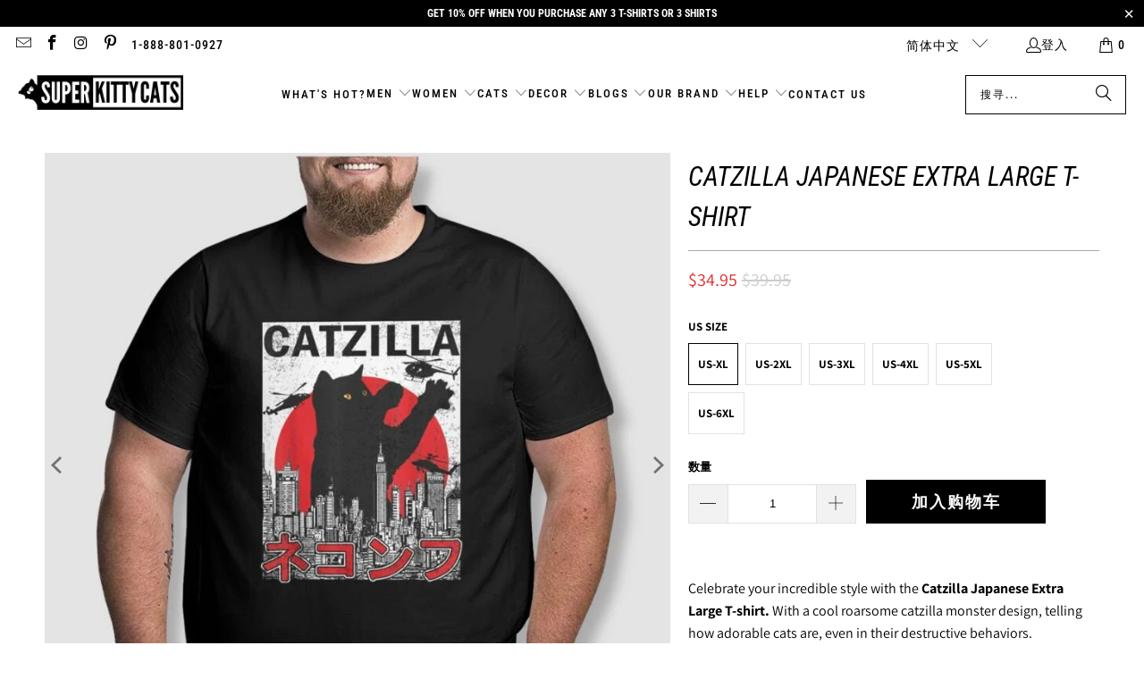

--- FILE ---
content_type: text/html; charset=utf-8
request_url: https://superkittycats.com/zh/products/catzilla-japanese-t-shirt
body_size: 47411
content:
<!DOCTYPE html>
<html class="no-js no-touch" lang="zh-CN">
  <head>
    <meta charset="utf-8">
    <meta http-equiv="cleartype" content="on">
    <meta name="robots" content="index,follow">

    <!-- Mobile Specific Metas -->
    <meta name="HandheldFriendly" content="True">
    <meta name="MobileOptimized" content="320">
    <meta name="viewport" content="width=device-width,initial-scale=1">
    <meta name="theme-color" content="#ffffff">

    
    <title>
      Catzilla Japanese Extra Large T-shirt - Super Kitty Cats
    </title>

    
      <meta name="description" content="Celebrate your incredible style with the Catzilla Japanese Extra Large T-shirt. With a cool roarsome catzilla monster design, telling how adorable cats are, even in their destructive behaviors. Features: Made from 100% cotton. The classic crew neck and comfortable fit feel great to wear. Classic fit, sizes are unisex. "/>
    

    <link rel="preconnect" href="https://fonts.shopifycdn.com" />
    <link rel="preconnect" href="https://cdn.shopify.com" />
    <link rel="preconnect" href="https://cdn.shopifycloud.com" />

    <link rel="dns-prefetch" href="https://v.shopify.com" />
    <link rel="dns-prefetch" href="https://www.youtube.com" />
    <link rel="dns-prefetch" href="https://vimeo.com" />

    <link href="//superkittycats.com/cdn/shop/t/25/assets/jquery.min.js?v=147293088974801289311732513361" as="script" rel="preload">

    <!-- Stylesheet for Fancybox library -->
    <link rel="stylesheet" href="//superkittycats.com/cdn/shop/t/25/assets/fancybox.css?v=19278034316635137701732513361" type="text/css" media="all" defer>

    <!-- Stylesheets for Turbo -->
    <link href="//superkittycats.com/cdn/shop/t/25/assets/styles.css?v=3597062380306728871758010671" rel="stylesheet" type="text/css" media="all" />

    <!-- Icons -->
    
      <link rel="shortcut icon" type="image/x-icon" href="//superkittycats.com/cdn/shop/files/SKC_New5_FAV_180x180.png?v=1615323957">
      <link rel="apple-touch-icon" href="//superkittycats.com/cdn/shop/files/SKC_New5_FAV_180x180.png?v=1615323957"/>
      <link rel="apple-touch-icon" sizes="57x57" href="//superkittycats.com/cdn/shop/files/SKC_New5_FAV_57x57.png?v=1615323957"/>
      <link rel="apple-touch-icon" sizes="60x60" href="//superkittycats.com/cdn/shop/files/SKC_New5_FAV_60x60.png?v=1615323957"/>
      <link rel="apple-touch-icon" sizes="72x72" href="//superkittycats.com/cdn/shop/files/SKC_New5_FAV_72x72.png?v=1615323957"/>
      <link rel="apple-touch-icon" sizes="76x76" href="//superkittycats.com/cdn/shop/files/SKC_New5_FAV_76x76.png?v=1615323957"/>
      <link rel="apple-touch-icon" sizes="114x114" href="//superkittycats.com/cdn/shop/files/SKC_New5_FAV_114x114.png?v=1615323957"/>
      <link rel="apple-touch-icon" sizes="180x180" href="//superkittycats.com/cdn/shop/files/SKC_New5_FAV_180x180.png?v=1615323957"/>
      <link rel="apple-touch-icon" sizes="228x228" href="//superkittycats.com/cdn/shop/files/SKC_New5_FAV_228x228.png?v=1615323957"/>
    
    <link rel="canonical" href="https://superkittycats.com/zh/products/catzilla-japanese-t-shirt"/>

    

    

    

    
    <script>
      window.PXUTheme = window.PXUTheme || {};
      window.PXUTheme.version = '9.5.0';
      window.PXUTheme.name = 'Turbo';
    </script>
    


    
<template id="price-ui"><span class="price " data-price></span><span class="compare-at-price" data-compare-at-price></span><span class="unit-pricing" data-unit-pricing></span></template>
    <template id="price-ui-badge"><div class="price-ui-badge__sticker price-ui-badge__sticker--">
    <span class="price-ui-badge__sticker-text" data-badge></span>
  </div></template>
    
    <template id="price-ui__price"><span class="money" data-price></span></template>
    <template id="price-ui__price-range"><span class="price-min" data-price-min><span class="money" data-price></span></span> - <span class="price-max" data-price-max><span class="money" data-price></span></span></template>
    <template id="price-ui__unit-pricing"><span class="unit-quantity" data-unit-quantity></span> | <span class="unit-price" data-unit-price><span class="money" data-price></span></span> / <span class="unit-measurement" data-unit-measurement></span></template>
    <template id="price-ui-badge__percent-savings-range">保存到<span data-price-percent></span>％</template>
    <template id="price-ui-badge__percent-savings">保存<span data-price-percent></span>％</template>
    <template id="price-ui-badge__price-savings-range">保存最多<span class="money" data-price></span></template>
    <template id="price-ui-badge__price-savings">保存<span class="money" data-price></span></template>
    <template id="price-ui-badge__on-sale">销售</template>
    <template id="price-ui-badge__sold-out">卖光了</template>
    <template id="price-ui-badge__in-stock">有存货</template>
    


    <script>
      
window.PXUTheme = window.PXUTheme || {};


window.PXUTheme.theme_settings = {};
window.PXUTheme.currency = {};
window.PXUTheme.routes = window.PXUTheme.routes || {};


window.PXUTheme.theme_settings.display_tos_checkbox = false;
window.PXUTheme.theme_settings.go_to_checkout = true;
window.PXUTheme.theme_settings.cart_action = "ajax";
window.PXUTheme.theme_settings.cart_shipping_calculator = false;


window.PXUTheme.theme_settings.collection_swatches = false;
window.PXUTheme.theme_settings.collection_secondary_image = false;


window.PXUTheme.currency.show_multiple_currencies = false;
window.PXUTheme.currency.shop_currency = "USD";
window.PXUTheme.currency.default_currency = "USD";
window.PXUTheme.currency.display_format = "money_format";
window.PXUTheme.currency.money_format = "${{amount}}";
window.PXUTheme.currency.money_format_no_currency = "${{amount}}";
window.PXUTheme.currency.money_format_currency = "${{amount}} USD";
window.PXUTheme.currency.native_multi_currency = false;
window.PXUTheme.currency.iso_code = "USD";
window.PXUTheme.currency.symbol = "$";


window.PXUTheme.theme_settings.display_inventory_left = false;
window.PXUTheme.theme_settings.inventory_threshold = 10;
window.PXUTheme.theme_settings.limit_quantity = false;


window.PXUTheme.theme_settings.menu_position = null;


window.PXUTheme.theme_settings.newsletter_popup = false;
window.PXUTheme.theme_settings.newsletter_popup_days = "14";
window.PXUTheme.theme_settings.newsletter_popup_mobile = false;
window.PXUTheme.theme_settings.newsletter_popup_seconds = 0;


window.PXUTheme.theme_settings.pagination_type = "load_more";


window.PXUTheme.theme_settings.enable_shopify_collection_badges = false;
window.PXUTheme.theme_settings.quick_shop_thumbnail_position = null;
window.PXUTheme.theme_settings.product_form_style = "radio";
window.PXUTheme.theme_settings.sale_banner_enabled = false;
window.PXUTheme.theme_settings.display_savings = true;
window.PXUTheme.theme_settings.display_sold_out_price = false;
window.PXUTheme.theme_settings.free_text = "Free";
window.PXUTheme.theme_settings.video_looping = null;
window.PXUTheme.theme_settings.quick_shop_style = "inline";
window.PXUTheme.theme_settings.hover_enabled = false;


window.PXUTheme.routes.cart_url = "/zh/cart";
window.PXUTheme.routes.cart_update_url = "/zh/cart/update";
window.PXUTheme.routes.root_url = "/zh";
window.PXUTheme.routes.search_url = "/zh/search";
window.PXUTheme.routes.all_products_collection_url = "/zh/collections/all";
window.PXUTheme.routes.product_recommendations_url = "/zh/recommendations/products";
window.PXUTheme.routes.predictive_search_url = "/zh/search/suggest";


window.PXUTheme.theme_settings.image_loading_style = "fade-in";


window.PXUTheme.theme_settings.enable_autocomplete = true;


window.PXUTheme.theme_settings.page_dots_enabled = true;
window.PXUTheme.theme_settings.slideshow_arrow_size = "light";


window.PXUTheme.theme_settings.quick_shop_enabled = false;


window.PXUTheme.theme_settings.enable_back_to_top_button = true;


window.PXUTheme.translation = {};


window.PXUTheme.translation.agree_to_terms_warning = "您必须同意交易条款后才能结账。";
window.PXUTheme.translation.one_item_left = "库存剩下";
window.PXUTheme.translation.items_left_text = "库存剩下";
window.PXUTheme.translation.cart_savings_text = "促销";
window.PXUTheme.translation.cart_discount_text = "折扣";
window.PXUTheme.translation.cart_subtotal_text = "小计";
window.PXUTheme.translation.cart_remove_text = "删除";
window.PXUTheme.translation.cart_free_text = "自由";


window.PXUTheme.translation.newsletter_success_text = "谢谢您订阅我们的电子报";


window.PXUTheme.translation.notify_email = "请输入您的电邮地址";
window.PXUTheme.translation.notify_email_value = "Translation missing: zh-CN.contact.fields.email";
window.PXUTheme.translation.notify_email_send = "寄出";
window.PXUTheme.translation.notify_message_first = "如";
window.PXUTheme.translation.notify_message_last = " 有货时请通知我 - ";
window.PXUTheme.translation.notify_success_text = "谢谢，有货时我们即将通知您！";


window.PXUTheme.translation.add_to_cart = "加入购物车";
window.PXUTheme.translation.coming_soon_text = "即将上市";
window.PXUTheme.translation.sold_out_text = "已售完";
window.PXUTheme.translation.sale_text = "促销";
window.PXUTheme.translation.savings_text = "促销";
window.PXUTheme.translation.percent_off_text = "％ 离开";
window.PXUTheme.translation.from_text = "价格";
window.PXUTheme.translation.new_text = "新品";
window.PXUTheme.translation.pre_order_text = "预购";
window.PXUTheme.translation.unavailable_text = "无提供";


window.PXUTheme.translation.all_results = "更多";
window.PXUTheme.translation.no_results = "无任相关搜寻结果";


window.PXUTheme.media_queries = {};
window.PXUTheme.media_queries.small = window.matchMedia( "(max-width: 480px)" );
window.PXUTheme.media_queries.medium = window.matchMedia( "(max-width: 798px)" );
window.PXUTheme.media_queries.large = window.matchMedia( "(min-width: 799px)" );
window.PXUTheme.media_queries.larger = window.matchMedia( "(min-width: 960px)" );
window.PXUTheme.media_queries.xlarge = window.matchMedia( "(min-width: 1200px)" );
window.PXUTheme.media_queries.ie10 = window.matchMedia( "all and (-ms-high-contrast: none), (-ms-high-contrast: active)" );
window.PXUTheme.media_queries.tablet = window.matchMedia( "only screen and (min-width: 799px) and (max-width: 1024px)" );
window.PXUTheme.media_queries.mobile_and_tablet = window.matchMedia( "(max-width: 1024px)" );

    </script>

    

    

    <script>
      
    </script>

    <script>window.performance && window.performance.mark && window.performance.mark('shopify.content_for_header.start');</script><meta name="google-site-verification" content="ooyzEOlAxLox4YiwiYYBnxrJteQU-nhy_AHYpQeJXUE">
<meta id="shopify-digital-wallet" name="shopify-digital-wallet" content="/50305237143/digital_wallets/dialog">
<meta name="shopify-checkout-api-token" content="3270e21669f6c4961e3a071a39464f3c">
<meta id="in-context-paypal-metadata" data-shop-id="50305237143" data-venmo-supported="false" data-environment="production" data-locale="zh_CN" data-paypal-v4="true" data-currency="USD">
<link rel="alternate" hreflang="x-default" href="https://superkittycats.com/products/catzilla-japanese-t-shirt">
<link rel="alternate" hreflang="en" href="https://superkittycats.com/products/catzilla-japanese-t-shirt">
<link rel="alternate" hreflang="zh-Hans" href="https://superkittycats.com/zh/products/catzilla-japanese-t-shirt">
<link rel="alternate" hreflang="fr" href="https://superkittycats.com/fr/products/catzilla-japanese-t-shirt">
<link rel="alternate" hreflang="de" href="https://superkittycats.com/de/products/catzilla-japanese-t-shirt">
<link rel="alternate" hreflang="it" href="https://superkittycats.com/it/products/catzilla-japanese-t-shirt">
<link rel="alternate" hreflang="ja" href="https://superkittycats.com/ja/products/catzilla-japanese-t-shirt">
<link rel="alternate" hreflang="es" href="https://superkittycats.com/es/products/catzilla-japanese-t-shirt">
<link rel="alternate" hreflang="zh-Hans-AD" href="https://superkittycats.com/zh/products/catzilla-japanese-t-shirt">
<link rel="alternate" hreflang="zh-Hans-AE" href="https://superkittycats.com/zh/products/catzilla-japanese-t-shirt">
<link rel="alternate" hreflang="zh-Hans-AL" href="https://superkittycats.com/zh/products/catzilla-japanese-t-shirt">
<link rel="alternate" hreflang="zh-Hans-AM" href="https://superkittycats.com/zh/products/catzilla-japanese-t-shirt">
<link rel="alternate" hreflang="zh-Hans-AR" href="https://superkittycats.com/zh/products/catzilla-japanese-t-shirt">
<link rel="alternate" hreflang="zh-Hans-AT" href="https://superkittycats.com/zh/products/catzilla-japanese-t-shirt">
<link rel="alternate" hreflang="zh-Hans-AU" href="https://superkittycats.com/zh/products/catzilla-japanese-t-shirt">
<link rel="alternate" hreflang="zh-Hans-AX" href="https://superkittycats.com/zh/products/catzilla-japanese-t-shirt">
<link rel="alternate" hreflang="zh-Hans-BA" href="https://superkittycats.com/zh/products/catzilla-japanese-t-shirt">
<link rel="alternate" hreflang="zh-Hans-BD" href="https://superkittycats.com/zh/products/catzilla-japanese-t-shirt">
<link rel="alternate" hreflang="zh-Hans-BE" href="https://superkittycats.com/zh/products/catzilla-japanese-t-shirt">
<link rel="alternate" hreflang="zh-Hans-BG" href="https://superkittycats.com/zh/products/catzilla-japanese-t-shirt">
<link rel="alternate" hreflang="zh-Hans-BH" href="https://superkittycats.com/zh/products/catzilla-japanese-t-shirt">
<link rel="alternate" hreflang="zh-Hans-BN" href="https://superkittycats.com/zh/products/catzilla-japanese-t-shirt">
<link rel="alternate" hreflang="zh-Hans-BR" href="https://superkittycats.com/zh/products/catzilla-japanese-t-shirt">
<link rel="alternate" hreflang="zh-Hans-BY" href="https://superkittycats.com/zh/products/catzilla-japanese-t-shirt">
<link rel="alternate" hreflang="zh-Hans-CA" href="https://superkittycats.com/zh/products/catzilla-japanese-t-shirt">
<link rel="alternate" hreflang="zh-Hans-CH" href="https://superkittycats.com/zh/products/catzilla-japanese-t-shirt">
<link rel="alternate" hreflang="zh-Hans-CL" href="https://superkittycats.com/zh/products/catzilla-japanese-t-shirt">
<link rel="alternate" hreflang="zh-Hans-CO" href="https://superkittycats.com/zh/products/catzilla-japanese-t-shirt">
<link rel="alternate" hreflang="zh-Hans-CZ" href="https://superkittycats.com/zh/products/catzilla-japanese-t-shirt">
<link rel="alternate" hreflang="zh-Hans-DE" href="https://superkittycats.com/zh/products/catzilla-japanese-t-shirt">
<link rel="alternate" hreflang="zh-Hans-DK" href="https://superkittycats.com/zh/products/catzilla-japanese-t-shirt">
<link rel="alternate" hreflang="zh-Hans-EC" href="https://superkittycats.com/zh/products/catzilla-japanese-t-shirt">
<link rel="alternate" hreflang="zh-Hans-EE" href="https://superkittycats.com/zh/products/catzilla-japanese-t-shirt">
<link rel="alternate" hreflang="zh-Hans-ES" href="https://superkittycats.com/zh/products/catzilla-japanese-t-shirt">
<link rel="alternate" hreflang="zh-Hans-FI" href="https://superkittycats.com/zh/products/catzilla-japanese-t-shirt">
<link rel="alternate" hreflang="zh-Hans-FR" href="https://superkittycats.com/zh/products/catzilla-japanese-t-shirt">
<link rel="alternate" hreflang="zh-Hans-GB" href="https://superkittycats.com/zh/products/catzilla-japanese-t-shirt">
<link rel="alternate" hreflang="zh-Hans-GE" href="https://superkittycats.com/zh/products/catzilla-japanese-t-shirt">
<link rel="alternate" hreflang="zh-Hans-GG" href="https://superkittycats.com/zh/products/catzilla-japanese-t-shirt">
<link rel="alternate" hreflang="zh-Hans-GI" href="https://superkittycats.com/zh/products/catzilla-japanese-t-shirt">
<link rel="alternate" hreflang="zh-Hans-GR" href="https://superkittycats.com/zh/products/catzilla-japanese-t-shirt">
<link rel="alternate" hreflang="zh-Hans-HK" href="https://superkittycats.com/zh/products/catzilla-japanese-t-shirt">
<link rel="alternate" hreflang="zh-Hans-HR" href="https://superkittycats.com/zh/products/catzilla-japanese-t-shirt">
<link rel="alternate" hreflang="zh-Hans-HU" href="https://superkittycats.com/zh/products/catzilla-japanese-t-shirt">
<link rel="alternate" hreflang="zh-Hans-ID" href="https://superkittycats.com/zh/products/catzilla-japanese-t-shirt">
<link rel="alternate" hreflang="zh-Hans-IE" href="https://superkittycats.com/zh/products/catzilla-japanese-t-shirt">
<link rel="alternate" hreflang="zh-Hans-IN" href="https://superkittycats.com/zh/products/catzilla-japanese-t-shirt">
<link rel="alternate" hreflang="zh-Hans-IS" href="https://superkittycats.com/zh/products/catzilla-japanese-t-shirt">
<link rel="alternate" hreflang="zh-Hans-IT" href="https://superkittycats.com/zh/products/catzilla-japanese-t-shirt">
<link rel="alternate" hreflang="zh-Hans-JE" href="https://superkittycats.com/zh/products/catzilla-japanese-t-shirt">
<link rel="alternate" hreflang="zh-Hans-JO" href="https://superkittycats.com/zh/products/catzilla-japanese-t-shirt">
<link rel="alternate" hreflang="zh-Hans-JP" href="https://superkittycats.com/zh/products/catzilla-japanese-t-shirt">
<link rel="alternate" hreflang="zh-Hans-KH" href="https://superkittycats.com/zh/products/catzilla-japanese-t-shirt">
<link rel="alternate" hreflang="zh-Hans-KR" href="https://superkittycats.com/zh/products/catzilla-japanese-t-shirt">
<link rel="alternate" hreflang="zh-Hans-KW" href="https://superkittycats.com/zh/products/catzilla-japanese-t-shirt">
<link rel="alternate" hreflang="zh-Hans-KZ" href="https://superkittycats.com/zh/products/catzilla-japanese-t-shirt">
<link rel="alternate" hreflang="zh-Hans-LI" href="https://superkittycats.com/zh/products/catzilla-japanese-t-shirt">
<link rel="alternate" hreflang="zh-Hans-LT" href="https://superkittycats.com/zh/products/catzilla-japanese-t-shirt">
<link rel="alternate" hreflang="zh-Hans-LU" href="https://superkittycats.com/zh/products/catzilla-japanese-t-shirt">
<link rel="alternate" hreflang="zh-Hans-LV" href="https://superkittycats.com/zh/products/catzilla-japanese-t-shirt">
<link rel="alternate" hreflang="zh-Hans-MC" href="https://superkittycats.com/zh/products/catzilla-japanese-t-shirt">
<link rel="alternate" hreflang="zh-Hans-MD" href="https://superkittycats.com/zh/products/catzilla-japanese-t-shirt">
<link rel="alternate" hreflang="zh-Hans-ME" href="https://superkittycats.com/zh/products/catzilla-japanese-t-shirt">
<link rel="alternate" hreflang="zh-Hans-MK" href="https://superkittycats.com/zh/products/catzilla-japanese-t-shirt">
<link rel="alternate" hreflang="zh-Hans-MO" href="https://superkittycats.com/zh/products/catzilla-japanese-t-shirt">
<link rel="alternate" hreflang="zh-Hans-MT" href="https://superkittycats.com/zh/products/catzilla-japanese-t-shirt">
<link rel="alternate" hreflang="zh-Hans-MX" href="https://superkittycats.com/zh/products/catzilla-japanese-t-shirt">
<link rel="alternate" hreflang="zh-Hans-MY" href="https://superkittycats.com/zh/products/catzilla-japanese-t-shirt">
<link rel="alternate" hreflang="zh-Hans-NC" href="https://superkittycats.com/zh/products/catzilla-japanese-t-shirt">
<link rel="alternate" hreflang="zh-Hans-NL" href="https://superkittycats.com/zh/products/catzilla-japanese-t-shirt">
<link rel="alternate" hreflang="zh-Hans-NO" href="https://superkittycats.com/zh/products/catzilla-japanese-t-shirt">
<link rel="alternate" hreflang="zh-Hans-NZ" href="https://superkittycats.com/zh/products/catzilla-japanese-t-shirt">
<link rel="alternate" hreflang="zh-Hans-PE" href="https://superkittycats.com/zh/products/catzilla-japanese-t-shirt">
<link rel="alternate" hreflang="zh-Hans-PH" href="https://superkittycats.com/zh/products/catzilla-japanese-t-shirt">
<link rel="alternate" hreflang="zh-Hans-PL" href="https://superkittycats.com/zh/products/catzilla-japanese-t-shirt">
<link rel="alternate" hreflang="zh-Hans-PT" href="https://superkittycats.com/zh/products/catzilla-japanese-t-shirt">
<link rel="alternate" hreflang="zh-Hans-PY" href="https://superkittycats.com/zh/products/catzilla-japanese-t-shirt">
<link rel="alternate" hreflang="zh-Hans-QA" href="https://superkittycats.com/zh/products/catzilla-japanese-t-shirt">
<link rel="alternate" hreflang="zh-Hans-RO" href="https://superkittycats.com/zh/products/catzilla-japanese-t-shirt">
<link rel="alternate" hreflang="zh-Hans-RS" href="https://superkittycats.com/zh/products/catzilla-japanese-t-shirt">
<link rel="alternate" hreflang="zh-Hans-RU" href="https://superkittycats.com/zh/products/catzilla-japanese-t-shirt">
<link rel="alternate" hreflang="zh-Hans-SA" href="https://superkittycats.com/zh/products/catzilla-japanese-t-shirt">
<link rel="alternate" hreflang="zh-Hans-SE" href="https://superkittycats.com/zh/products/catzilla-japanese-t-shirt">
<link rel="alternate" hreflang="zh-Hans-SG" href="https://superkittycats.com/zh/products/catzilla-japanese-t-shirt">
<link rel="alternate" hreflang="zh-Hans-SI" href="https://superkittycats.com/zh/products/catzilla-japanese-t-shirt">
<link rel="alternate" hreflang="zh-Hans-SK" href="https://superkittycats.com/zh/products/catzilla-japanese-t-shirt">
<link rel="alternate" hreflang="zh-Hans-SM" href="https://superkittycats.com/zh/products/catzilla-japanese-t-shirt">
<link rel="alternate" hreflang="zh-Hans-TH" href="https://superkittycats.com/zh/products/catzilla-japanese-t-shirt">
<link rel="alternate" hreflang="zh-Hans-TR" href="https://superkittycats.com/zh/products/catzilla-japanese-t-shirt">
<link rel="alternate" hreflang="zh-Hans-TW" href="https://superkittycats.com/zh/products/catzilla-japanese-t-shirt">
<link rel="alternate" hreflang="zh-Hans-UA" href="https://superkittycats.com/zh/products/catzilla-japanese-t-shirt">
<link rel="alternate" hreflang="zh-Hans-US" href="https://superkittycats.com/zh/products/catzilla-japanese-t-shirt">
<link rel="alternate" hreflang="zh-Hans-UY" href="https://superkittycats.com/zh/products/catzilla-japanese-t-shirt">
<link rel="alternate" hreflang="zh-Hans-VA" href="https://superkittycats.com/zh/products/catzilla-japanese-t-shirt">
<link rel="alternate" hreflang="zh-Hans-XK" href="https://superkittycats.com/zh/products/catzilla-japanese-t-shirt">
<link rel="alternate" type="application/json+oembed" href="https://superkittycats.com/zh/products/catzilla-japanese-t-shirt.oembed">
<script async="async" src="/checkouts/internal/preloads.js?locale=zh-US"></script>
<script id="apple-pay-shop-capabilities" type="application/json">{"shopId":50305237143,"countryCode":"SG","currencyCode":"USD","merchantCapabilities":["supports3DS"],"merchantId":"gid:\/\/shopify\/Shop\/50305237143","merchantName":"Super Kitty Cats","requiredBillingContactFields":["postalAddress","email","phone"],"requiredShippingContactFields":["postalAddress","email","phone"],"shippingType":"shipping","supportedNetworks":["visa","masterCard","amex"],"total":{"type":"pending","label":"Super Kitty Cats","amount":"1.00"},"shopifyPaymentsEnabled":true,"supportsSubscriptions":true}</script>
<script id="shopify-features" type="application/json">{"accessToken":"3270e21669f6c4961e3a071a39464f3c","betas":["rich-media-storefront-analytics"],"domain":"superkittycats.com","predictiveSearch":true,"shopId":50305237143,"locale":"zh-cn"}</script>
<script>var Shopify = Shopify || {};
Shopify.shop = "super-kitty-cats.myshopify.com";
Shopify.locale = "zh-CN";
Shopify.currency = {"active":"USD","rate":"1.0"};
Shopify.country = "US";
Shopify.theme = {"name":"SKC Turbo2025","id":146953044221,"schema_name":"Turbo","schema_version":"9.5.0","theme_store_id":null,"role":"main"};
Shopify.theme.handle = "null";
Shopify.theme.style = {"id":null,"handle":null};
Shopify.cdnHost = "superkittycats.com/cdn";
Shopify.routes = Shopify.routes || {};
Shopify.routes.root = "/zh/";</script>
<script type="module">!function(o){(o.Shopify=o.Shopify||{}).modules=!0}(window);</script>
<script>!function(o){function n(){var o=[];function n(){o.push(Array.prototype.slice.apply(arguments))}return n.q=o,n}var t=o.Shopify=o.Shopify||{};t.loadFeatures=n(),t.autoloadFeatures=n()}(window);</script>
<script id="shop-js-analytics" type="application/json">{"pageType":"product"}</script>
<script defer="defer" async type="module" src="//superkittycats.com/cdn/shopifycloud/shop-js/modules/v2/client.init-shop-cart-sync_B0PFz-AZ.zh-CN.esm.js"></script>
<script defer="defer" async type="module" src="//superkittycats.com/cdn/shopifycloud/shop-js/modules/v2/chunk.common_HTeLjR6K.esm.js"></script>
<script type="module">
  await import("//superkittycats.com/cdn/shopifycloud/shop-js/modules/v2/client.init-shop-cart-sync_B0PFz-AZ.zh-CN.esm.js");
await import("//superkittycats.com/cdn/shopifycloud/shop-js/modules/v2/chunk.common_HTeLjR6K.esm.js");

  window.Shopify.SignInWithShop?.initShopCartSync?.({"fedCMEnabled":true,"windoidEnabled":true});

</script>
<script>(function() {
  var isLoaded = false;
  function asyncLoad() {
    if (isLoaded) return;
    isLoaded = true;
    var urls = ["https:\/\/d1bu6z2uxfnay3.cloudfront.net\/storage\/scripts\/super-kitty-cats.myshopify.com.20231212045701.scripttag.js?shop=super-kitty-cats.myshopify.com","https:\/\/static.klaviyo.com\/onsite\/js\/klaviyo.js?company_id=SzV8Z6\u0026shop=super-kitty-cats.myshopify.com","https:\/\/static.klaviyo.com\/onsite\/js\/klaviyo.js?company_id=SzV8Z6\u0026shop=super-kitty-cats.myshopify.com","https:\/\/apps.synctrack.io\/order-tracking\/script_tags\/script.js?v=1658457061\u0026shop=super-kitty-cats.myshopify.com","\/\/cdn.shopify.com\/proxy\/0726ab2d0d4bcd8d4f9082823f09845725cdb2553832b4531cb12239b353c03b\/static.cdn.printful.com\/static\/js\/external\/shopify-product-customizer.js?v=0.28\u0026shop=super-kitty-cats.myshopify.com\u0026sp-cache-control=cHVibGljLCBtYXgtYWdlPTkwMA"];
    for (var i = 0; i < urls.length; i++) {
      var s = document.createElement('script');
      s.type = 'text/javascript';
      s.async = true;
      s.src = urls[i];
      var x = document.getElementsByTagName('script')[0];
      x.parentNode.insertBefore(s, x);
    }
  };
  if(window.attachEvent) {
    window.attachEvent('onload', asyncLoad);
  } else {
    window.addEventListener('load', asyncLoad, false);
  }
})();</script>
<script id="__st">var __st={"a":50305237143,"offset":28800,"reqid":"e7cf9219-7ba1-46e4-ad98-0238c20db61a-1768970807","pageurl":"superkittycats.com\/zh\/products\/catzilla-japanese-t-shirt","u":"3c90fc2a48c0","p":"product","rtyp":"product","rid":7466226811133};</script>
<script>window.ShopifyPaypalV4VisibilityTracking = true;</script>
<script id="captcha-bootstrap">!function(){'use strict';const t='contact',e='account',n='new_comment',o=[[t,t],['blogs',n],['comments',n],[t,'customer']],c=[[e,'customer_login'],[e,'guest_login'],[e,'recover_customer_password'],[e,'create_customer']],r=t=>t.map((([t,e])=>`form[action*='/${t}']:not([data-nocaptcha='true']) input[name='form_type'][value='${e}']`)).join(','),a=t=>()=>t?[...document.querySelectorAll(t)].map((t=>t.form)):[];function s(){const t=[...o],e=r(t);return a(e)}const i='password',u='form_key',d=['recaptcha-v3-token','g-recaptcha-response','h-captcha-response',i],f=()=>{try{return window.sessionStorage}catch{return}},m='__shopify_v',_=t=>t.elements[u];function p(t,e,n=!1){try{const o=window.sessionStorage,c=JSON.parse(o.getItem(e)),{data:r}=function(t){const{data:e,action:n}=t;return t[m]||n?{data:e,action:n}:{data:t,action:n}}(c);for(const[e,n]of Object.entries(r))t.elements[e]&&(t.elements[e].value=n);n&&o.removeItem(e)}catch(o){console.error('form repopulation failed',{error:o})}}const l='form_type',E='cptcha';function T(t){t.dataset[E]=!0}const w=window,h=w.document,L='Shopify',v='ce_forms',y='captcha';let A=!1;((t,e)=>{const n=(g='f06e6c50-85a8-45c8-87d0-21a2b65856fe',I='https://cdn.shopify.com/shopifycloud/storefront-forms-hcaptcha/ce_storefront_forms_captcha_hcaptcha.v1.5.2.iife.js',D={infoText:'受 hCaptcha 保护',privacyText:'隐私',termsText:'条款'},(t,e,n)=>{const o=w[L][v],c=o.bindForm;if(c)return c(t,g,e,D).then(n);var r;o.q.push([[t,g,e,D],n]),r=I,A||(h.body.append(Object.assign(h.createElement('script'),{id:'captcha-provider',async:!0,src:r})),A=!0)});var g,I,D;w[L]=w[L]||{},w[L][v]=w[L][v]||{},w[L][v].q=[],w[L][y]=w[L][y]||{},w[L][y].protect=function(t,e){n(t,void 0,e),T(t)},Object.freeze(w[L][y]),function(t,e,n,w,h,L){const[v,y,A,g]=function(t,e,n){const i=e?o:[],u=t?c:[],d=[...i,...u],f=r(d),m=r(i),_=r(d.filter((([t,e])=>n.includes(e))));return[a(f),a(m),a(_),s()]}(w,h,L),I=t=>{const e=t.target;return e instanceof HTMLFormElement?e:e&&e.form},D=t=>v().includes(t);t.addEventListener('submit',(t=>{const e=I(t);if(!e)return;const n=D(e)&&!e.dataset.hcaptchaBound&&!e.dataset.recaptchaBound,o=_(e),c=g().includes(e)&&(!o||!o.value);(n||c)&&t.preventDefault(),c&&!n&&(function(t){try{if(!f())return;!function(t){const e=f();if(!e)return;const n=_(t);if(!n)return;const o=n.value;o&&e.removeItem(o)}(t);const e=Array.from(Array(32),(()=>Math.random().toString(36)[2])).join('');!function(t,e){_(t)||t.append(Object.assign(document.createElement('input'),{type:'hidden',name:u})),t.elements[u].value=e}(t,e),function(t,e){const n=f();if(!n)return;const o=[...t.querySelectorAll(`input[type='${i}']`)].map((({name:t})=>t)),c=[...d,...o],r={};for(const[a,s]of new FormData(t).entries())c.includes(a)||(r[a]=s);n.setItem(e,JSON.stringify({[m]:1,action:t.action,data:r}))}(t,e)}catch(e){console.error('failed to persist form',e)}}(e),e.submit())}));const S=(t,e)=>{t&&!t.dataset[E]&&(n(t,e.some((e=>e===t))),T(t))};for(const o of['focusin','change'])t.addEventListener(o,(t=>{const e=I(t);D(e)&&S(e,y())}));const B=e.get('form_key'),M=e.get(l),P=B&&M;t.addEventListener('DOMContentLoaded',(()=>{const t=y();if(P)for(const e of t)e.elements[l].value===M&&p(e,B);[...new Set([...A(),...v().filter((t=>'true'===t.dataset.shopifyCaptcha))])].forEach((e=>S(e,t)))}))}(h,new URLSearchParams(w.location.search),n,t,e,['guest_login'])})(!0,!0)}();</script>
<script integrity="sha256-4kQ18oKyAcykRKYeNunJcIwy7WH5gtpwJnB7kiuLZ1E=" data-source-attribution="shopify.loadfeatures" defer="defer" src="//superkittycats.com/cdn/shopifycloud/storefront/assets/storefront/load_feature-a0a9edcb.js" crossorigin="anonymous"></script>
<script data-source-attribution="shopify.dynamic_checkout.dynamic.init">var Shopify=Shopify||{};Shopify.PaymentButton=Shopify.PaymentButton||{isStorefrontPortableWallets:!0,init:function(){window.Shopify.PaymentButton.init=function(){};var t=document.createElement("script");t.src="https://superkittycats.com/cdn/shopifycloud/portable-wallets/latest/portable-wallets.zh-cn.js",t.type="module",document.head.appendChild(t)}};
</script>
<script data-source-attribution="shopify.dynamic_checkout.buyer_consent">
  function portableWalletsHideBuyerConsent(e){var t=document.getElementById("shopify-buyer-consent"),n=document.getElementById("shopify-subscription-policy-button");t&&n&&(t.classList.add("hidden"),t.setAttribute("aria-hidden","true"),n.removeEventListener("click",e))}function portableWalletsShowBuyerConsent(e){var t=document.getElementById("shopify-buyer-consent"),n=document.getElementById("shopify-subscription-policy-button");t&&n&&(t.classList.remove("hidden"),t.removeAttribute("aria-hidden"),n.addEventListener("click",e))}window.Shopify?.PaymentButton&&(window.Shopify.PaymentButton.hideBuyerConsent=portableWalletsHideBuyerConsent,window.Shopify.PaymentButton.showBuyerConsent=portableWalletsShowBuyerConsent);
</script>
<script data-source-attribution="shopify.dynamic_checkout.cart.bootstrap">document.addEventListener("DOMContentLoaded",(function(){function t(){return document.querySelector("shopify-accelerated-checkout-cart, shopify-accelerated-checkout")}if(t())Shopify.PaymentButton.init();else{new MutationObserver((function(e,n){t()&&(Shopify.PaymentButton.init(),n.disconnect())})).observe(document.body,{childList:!0,subtree:!0})}}));
</script>
<script id='scb4127' type='text/javascript' async='' src='https://superkittycats.com/cdn/shopifycloud/privacy-banner/storefront-banner.js'></script><link id="shopify-accelerated-checkout-styles" rel="stylesheet" media="screen" href="https://superkittycats.com/cdn/shopifycloud/portable-wallets/latest/accelerated-checkout-backwards-compat.css" crossorigin="anonymous">
<style id="shopify-accelerated-checkout-cart">
        #shopify-buyer-consent {
  margin-top: 1em;
  display: inline-block;
  width: 100%;
}

#shopify-buyer-consent.hidden {
  display: none;
}

#shopify-subscription-policy-button {
  background: none;
  border: none;
  padding: 0;
  text-decoration: underline;
  font-size: inherit;
  cursor: pointer;
}

#shopify-subscription-policy-button::before {
  box-shadow: none;
}

      </style>

<script>window.performance && window.performance.mark && window.performance.mark('shopify.content_for_header.end');</script>

    

<meta name="author" content="Super Kitty Cats">
<meta property="og:url" content="https://superkittycats.com/zh/products/catzilla-japanese-t-shirt">
<meta property="og:site_name" content="Super Kitty Cats">




  <meta property="og:type" content="product">
  <meta property="og:title" content="Catzilla Japanese Extra Large T-shirt">
  
    
      <meta property="og:image" content="https://superkittycats.com/cdn/shop/products/catzilla-japanese-t-shirt-39371480-black-xl-359781_600x.jpg?v=1683955447">
      <meta property="og:image:secure_url" content="https://superkittycats.com/cdn/shop/products/catzilla-japanese-t-shirt-39371480-black-xl-359781_600x.jpg?v=1683955447">
      
      <meta property="og:image:width" content="800">
      <meta property="og:image:height" content="800">
    
      <meta property="og:image" content="https://superkittycats.com/cdn/shop/products/catzilla-japanese-t-shirt-39371480-black-xl-109297_600x.jpg?v=1683955447">
      <meta property="og:image:secure_url" content="https://superkittycats.com/cdn/shop/products/catzilla-japanese-t-shirt-39371480-black-xl-109297_600x.jpg?v=1683955447">
      
      <meta property="og:image:width" content="800">
      <meta property="og:image:height" content="800">
    
  
  <meta property="product:price:amount" content="34.95">
  <meta property="product:price:currency" content="USD">



  <meta property="og:description" content="Celebrate your incredible style with the Catzilla Japanese Extra Large T-shirt. With a cool roarsome catzilla monster design, telling how adorable cats are, even in their destructive behaviors. Features: Made from 100% cotton. The classic crew neck and comfortable fit feel great to wear. Classic fit, sizes are unisex. ">




<meta name="twitter:card" content="summary">

  <meta name="twitter:title" content="Catzilla Japanese Extra Large T-shirt">
  <meta name="twitter:description" content="Celebrate your incredible style with the Catzilla Japanese Extra Large T-shirt. With a cool roarsome catzilla monster design, telling how adorable cats are, even in their destructive behaviors.
Features:

Made from 100% cotton.
The classic crew neck and comfortable fit feel great to wear.
Classic fit, sizes are unisex.
Super-comfy that offers plenty of room and is ideal for most body types. 

Available in different colors and sizes to choose from.


Note: The measurements stated in the size chart are the actual clothing measurements.

T-shirt care instructions:

Machine wash gentle
Water temperature (30°C or 80°F)
Do not use bleach/softener
Use mild detergent
Do not use dryer machine.
Tumble/Hang to dry
Do not iron on top of the vinyl



Write us a review below of your purchase and attach your best photoshoot of the product to receive a 10% discount code!">
  <meta name="twitter:image" content="https://superkittycats.com/cdn/shop/products/catzilla-japanese-t-shirt-39371480-black-xl-359781_240x.jpg?v=1683955447">
  <meta name="twitter:image:width" content="240">
  <meta name="twitter:image:height" content="240">
  <meta name="twitter:image:alt" content="Catzilla Japanese T-shirt - Super Kitty Cats - 39371480-black-xl">



    
    
  <!-- BEGIN app block: shopify://apps/lai-product-reviews/blocks/appBlockEmbed/cad3c6c6-329e-4416-ba74-b79359b5b6e1 -->
<script>
    function getUrlParameterExt(sParam) {
        let sPageURL = window.location.search.substring(1);
        let sURLVariables= sPageURL.split('&');
        let sParameterName;
        let i;
        for (i = 0; i < sURLVariables.length; i++) {
            sParameterName = sURLVariables[i].split('=');

            if (sParameterName[0] === sParam) {
                return sParameterName[1] === undefined ? true : decodeURIComponent(reFixParamUrlFromMailExt(sParameterName[1]));
            }
        }
    };
    function reFixParamUrlFromMailExt(value) {
        return value ? value.replace(/\+/g, ' ') : value;
    };
    var scmCustomDataExt= {};
    if(getUrlParameterExt('lai-test') == '1'){
        scmCustomDataExt= {
            'cdn' : 'https://reviews-importer.test',
            'minJs' : false
        }
        var laiScriptTagGlobal =  {
            "url" : "https://reviews-importer.test/js/frontend/version-14/reviews-scripttag.js?version=4"
        };
    }
</script>
<!-- BEGIN app snippet: lang --><script>
    var scmCustomData = (typeof scmCustomData == "undefined" || scmCustomData == null) ? null : scmCustomData;
    var scmLanguage = (typeof scmLanguage == "undefined" || scmLanguage == null) ? `
  {
    "box_reviews": {
      "title_info": "顾客评论",
      "average_info": "满分 5",
      "before_number": "基于",
      "after_number": " 评论",
      "all_reviews": "所有评论",
        "highlight_tab": "其他产品的评论",
      "reviews_tab": "点评"
    },
    "box_write": {
      "title_write": "写评论",
      "before_star": "你的评分",
      "input_name": "你的名字",
      "input_email": "你的邮件",
      "input_text_area": "在这里输入您的反馈",
      "input_photo": "添加照片",
      "button_write": "提交评论",
      "write_cancel": "取消",
      "message_error_character": "请将 &#39;&lt;,&gt;&#39; 字符替换为等效字符",
      "message_error_file_upload": "请上传小于 4MB 的文件。",
      "message_error_video_upload": "请上传小于 50MB 的视频文件",
      "message_error_type_media_upload": "不支持这个文件。",
      "message_success": "谢谢你！",
      "message_fail": "提交失败！",
       "purchase_to_leave_reviews": "请通过此电子邮件地址进行购买，以便给我们留下评论。",
      "log_in_to_leave_reviews": "请登录帐户给我们留下评论。",
      "purchase_to_a_specific_product": "请通过此电子邮件地址购买该产品并给我们留下评论。"
    },
    "reviews_list": {
      "view_product": "查看产品",
      "read_more": "阅读更多",
      "helpful": "Translation missing: zh-CN.smart_aliexpress_review.reviews_list.helpful",
      "reply": "回复了",
      "button_load_more": "装载更多",
      "purchased": "已购买"
    },
    "sort_box" : {
        "reviews": "排序评论",
        "content": "按内容排序",
        "pictures": "按照片排序",
        "date": "按日期排序",
        "rating": "按比率排序"
    },
    "empty_page" : {
        "title": "顾客评论",
        "des": "该产品没有评论。成为第一个评论它的人"
    },
    "thank_you" : {
        "title": "您的评论已提交！",
        "des": "此消息将在 8 秒后自动关闭。"
    },
    "discount": {
      "title": "下次购买时使用以下折扣代码可享受 {{discount_value}} 优惠",
      "des": "我们也会通过电子邮件发送",
      "action": "继续",
      "badge": "享受折扣 {{discount_value}}",
      "coupon_waiting_message": "感谢您审查我们的产品。审核通过后，折扣代码将发送到您的电子邮件。",
      "photo": "上传照片评论立即享受 {{discount_value}} 折扣！"
    },
    "qa": {
        "qaAnswerField": "您的答案",
        "qaQuestionField": "你的问题",
        "qaTitle": "问题",
        "qaFormTitle": "问一个问题",
        "qaQuestionTitle": "问题：",
        "qaAnswerTitle": "回答：",
        "qaStoreOwnerBadge": "店老板",
        "qaPastBuyerBadge": "过去的顾客",
        "qaSuccessMessage": "谢谢你！",
        "qaFailMessage": "提交失败！",
        "qaAskQuestionBtn": "问一个问题",
        "qaSubmitQuestionBtn": "提交问题",
        "qaSubmitAnswerBtn": "提交答案",
        "qaReplyBtn": "回复",
        "qaLoadMoreAnswerBtn": "查看更多答案"
    }
  }` : scmLanguage;
</script><!-- END app snippet -->
<!-- BEGIN app snippet: appBlockEmbedVersion14 --><meta id="scm-reviews-shopSetting" data-shop='{"hasCssCustom":false,"starColor":"#E32B2B","starStyle":"heart","textPrimary":"#000000","textSecondary":"#5e5e5e","font":"Abel","width":"1200px","reviewBg":"#ffffff","sort":"date","jsonLd":true,"itemPerLoad":5,"showVote":false,"voteColor":"#FF9C00","header_headerQuickLayout":"default-2","header_showStatistic":true,"header_avgRatingShape":"round","header_avgRatingColor":"#000000","header_starArrange":"vertical","header_writeReviewBtnShape":"round","header_writeReviewBtnColor":"#000000","header_writeReviewBtnTextColor":"#ffffff","header_submitBtnShape":"round","header_submitBtnColor":"#000000","header_submitBtnTextColor":"#ffffff","header_reviewForm":false,"header_reviewFormat":"toggle","body_customerName":"full","body_customerAvatarShape":"round","body_customerAvatarDisplay":"text","body_verifyBadge":true,"body_verifyBadgeColor":"#000000","body_showFlag":false,"body_flag":"retangle","body_layout":"grid","body_bodyQuickLayout":"default-2","body_reviewPhoto":true,"body_date":true,"body_dateFormat":"MMM-dd-yyyy","body_contentAlign":"left","body_bgReview":"#ffffff","lazyLoad":true,"isLimitContent":false,"limitContentCharacters":500,"highlightTabEnabled":false,"paginationType":"load-more","show_2_widget":true,"custom":false,"twoColumnsOnMobile":true,"hiddenNoneReviews":false,"useAutoRTL":true,"starRating_color":null,"starRating_SingularReview":"{{n}} review","starRating_PluralReview":"{{n}} reviews","starRating_EmptyReview":"No review","starRating_showText":false,"starRating_hideIfNoReviews":true,"showHiddenStar":"0","popSetting":{"state":false,"source":[],"clickType":"product","clickValue":"","rating":5,"photo":true,"content":true,"initialDelay":10,"delayBetween":10,"displayTime":5,"maxPopups":5,"repeatAfter":10,"pages":[],"position":"bottom-left","format":"horizontal","backgroundType":"solid","backgroundValue":"#5b69c3","starColor":"#fc9d01","showDate":true,"textFont":"Nunito Sans","textColor":"#ffffff","hideMobile":false},"popEnabled":false,"homepage_type":"default-4","homepage_layout":"grid","homepage_slider":true,"homepage_desktopItems":3,"homepage_smallDesktopItems":3,"homepage_tabletItems":2,"homepage_mobileItems":1,"homepage_autoSlider":false,"homepage_delaySlider":2000,"showSubmitImage":true,"checkSortReview":false,"canUseReviewPerLoad":false,"videosPerReview":false,"videoEnabled":false,"shopPlan":{"grid":true,"testimonial":true,"gallery":true,"cardCarousel":true,"highlight":true,"pop":false},"discountEnabled":false,"discountValue":"15%","loginRequireEnabled":false,"orderRequireEnabled":false,"orderProductRequireEnabled":false,"version":244,"minJs":true,"versionLiquid":"14","hostServer":"https:\/\/store.laireviews.com","hostLoadMore":"https:\/\/store.laireviews.com","host":"https:\/\/d1bu6z2uxfnay3.cloudfront.net","versionUpdate":"20250811034155","last_updated":false,"maxUploadFileSize":2,"showWatermark":false,"widgets":{"grid":{"layout":"default-4","itemPerLoadLayout":10,"source":"homePage"},"cardCarousel":{"layout":"default-4","source":"homePage","delay":2000,"auto_run":false},"testimonial":{"source":"homePage","delay":2000,"auto_run":false},"gallery":{"source":"happyPage"}},"groups":{"homePage":{"default":false,"includePhoto":false,"includeContent":false,"enabled":true},"happyPage":{"default":false,"includePhoto":false,"includeContent":false,"enabled":true},"highlightProductPage":{"default":true,"includePhoto":false,"includeContent":false,"enabled":true}},"customForms":[]}' data-qa-setting='{"qaEnabled":false,"qaIsOnlyShopCanAnswer":false,"qaStoreOwnerName":"Store owner","qaAnswersPerLoad":3,"qaQuestionsPerLoad":3,"qaAnswerCardBgColor":"#f6f6f6","qaPastBuyerBadgeColor":"#333333","qaStoreOwnerBadgeColor":"#8","qaAnswerCardLeftBorderColor":"#e5e5e5","qaAnswerCardLeftBorderWidth":"5px"}'>
<script>
    var dataShop=[];
    
        dataShop[`languages`]= `{"en":{"locale":"en","value":{"smartify_reviews_app_text":{"sort_box":{"date":"Sort by date","content":"Sort by content","reviews":"Sort reviews","pictures":"Sort by photo","rating":"Sort by rate"},"box_write":{"input_name":"Your name","before_star":"Your rating","input_email":"Your email","input_photo":"Add photo","title_write":"Write a review","button_write":"Submit review","message_fail":"Submitted unsuccessfully!","write_cancel":"Cancel","input_text_area":"Enter your feedback here","message_success":"Thank you!","message_error_character":"Please replace the '\u003c,\u003e' character with the equivalent character","message_error_file_upload":"Please upload a file smaller than 4MB.","message_error_video_upload":"Please upload a video file smaller than 50MB","message_error_type_media_upload":"Not support this file.","purchase_to_leave_reviews":"Please make a purchase by this email address to leave us reviews.","log_in_to_leave_reviews":"Please login to an account to leave us reviews.","purchase_to_a_specific_product":"Please make a purchase for this product by this email address to leave us reviews."},"thank_you":{"des":"This message will automatically close in 8 seconds.","title":"Your review has been submitted!"},"empty_page":{"des":"This product has no review. Be the first one to review it","title":"Customer reviews"},"box_reviews":{"title_info":"Customer reviews","all_reviews":"All reviews","after_number":"reviews","average_info":"out of 5","before_number":"Based on","highlight_tab":"Reviews for other products","reviews_tab":"Reviews"},"reviews_list":{"reply":"replied","read_more":"Read more","view_product":"See product","button_load_more":"Load more","purchased":"Purchased"},"discount":{"action":"Continue","badge":"Get discount {{discount_value}} off","des":"We'll also send it by email","photo":"Upload photo reviews to get {{discount_value}} off discount instantly!","title":"Use the following discount code for {{discount_value}} off your next purchase","coupon_waiting_message":"Thank you for reviewing our product. The discount code will be sent to your email once the review is approved."},"qa":{"qaAnswerField":"Your answer","qaQuestionField":"Your question","qaTitle":"Questions","qaFormTitle":"Ask a question","qaQuestionTitle":"Question:","qaAnswerTitle":"Answer:","qaStoreOwnerBadge":"Store owner","qaPastBuyerBadge":"Past customer","qaSuccessMessage":"Thank you!","qaFailMessage":"Submitted unsuccessfully!","qaAskQuestionBtn":"Ask a question","qaSubmitQuestionBtn":"Submit question","qaSubmitAnswerBtn":"Submit answer","qaReplyBtn":"Reply","qaLoadMoreAnswerBtn":"See more answers"}}},"active":true}}`;
    
        dataShop[`qaSetting`]= `{"qaEnabled":false,"qaIsOnlyShopCanAnswer":false,"qaStoreOwnerName":"Store owner","qaAnswersPerLoad":3,"qaQuestionsPerLoad":3,"qaAnswerCardBgColor":"#f6f6f6","qaPastBuyerBadgeColor":"#333333","qaStoreOwnerBadgeColor":"#8","qaAnswerCardLeftBorderColor":"#e5e5e5","qaAnswerCardLeftBorderWidth":"5px"}`;
    
        dataShop[`reviews_happyPage`]= `"[base64]"`;
    
        dataShop[`reviews_highlightProductPage`]= `"[base64]"`;
    
        dataShop[`reviews_homePage`]= `"[base64]"`;
    
        dataShop[`shop_info_setting`]= `{"hasCssCustom":false,"starColor":"#E32B2B","starStyle":"heart","textPrimary":"#000000","textSecondary":"#5e5e5e","font":"Abel","width":"1200px","reviewBg":"#ffffff","sort":"date","jsonLd":true,"itemPerLoad":5,"showVote":false,"voteColor":"#FF9C00","header_headerQuickLayout":"default-2","header_showStatistic":true,"header_avgRatingShape":"round","header_avgRatingColor":"#000000","header_starArrange":"vertical","header_writeReviewBtnShape":"round","header_writeReviewBtnColor":"#000000","header_writeReviewBtnTextColor":"#ffffff","header_submitBtnShape":"round","header_submitBtnColor":"#000000","header_submitBtnTextColor":"#ffffff","header_reviewForm":false,"header_reviewFormat":"toggle","body_customerName":"full","body_customerAvatarShape":"round","body_customerAvatarDisplay":"text","body_verifyBadge":true,"body_verifyBadgeColor":"#000000","body_showFlag":false,"body_flag":"retangle","body_layout":"grid","body_bodyQuickLayout":"default-2","body_reviewPhoto":true,"body_date":true,"body_dateFormat":"MMM-dd-yyyy","body_contentAlign":"left","body_bgReview":"#ffffff","lazyLoad":true,"isLimitContent":false,"limitContentCharacters":500,"highlightTabEnabled":false,"paginationType":"load-more","show_2_widget":true,"custom":false,"twoColumnsOnMobile":true,"hiddenNoneReviews":false,"useAutoRTL":true,"starRating_color":null,"starRating_SingularReview":"{{n}} review","starRating_PluralReview":"{{n}} reviews","starRating_EmptyReview":"No review","starRating_showText":false,"starRating_hideIfNoReviews":true,"showHiddenStar":"0","popSetting":{"state":false,"source":[],"clickType":"product","clickValue":"","rating":5,"photo":true,"content":true,"initialDelay":10,"delayBetween":10,"displayTime":5,"maxPopups":5,"repeatAfter":10,"pages":[],"position":"bottom-left","format":"horizontal","backgroundType":"solid","backgroundValue":"#5b69c3","starColor":"#fc9d01","showDate":true,"textFont":"Nunito Sans","textColor":"#ffffff","hideMobile":false},"popEnabled":false,"homepage_type":"default-4","homepage_layout":"grid","homepage_slider":true,"homepage_desktopItems":3,"homepage_smallDesktopItems":3,"homepage_tabletItems":2,"homepage_mobileItems":1,"homepage_autoSlider":false,"homepage_delaySlider":2000,"showSubmitImage":true,"checkSortReview":false,"canUseReviewPerLoad":false,"videosPerReview":false,"videoEnabled":false,"shopPlan":{"grid":true,"testimonial":true,"gallery":true,"cardCarousel":true,"highlight":true,"pop":false},"discountEnabled":false,"discountValue":"15%","loginRequireEnabled":false,"orderRequireEnabled":false,"orderProductRequireEnabled":false,"version":244,"minJs":true,"versionLiquid":"14","hostServer":"https:\/\/store.laireviews.com","hostLoadMore":"https:\/\/store.laireviews.com","host":"https:\/\/d1bu6z2uxfnay3.cloudfront.net","versionUpdate":"20250811034155","last_updated":false,"maxUploadFileSize":2,"showWatermark":false,"widgets":{"grid":{"layout":"default-4","itemPerLoadLayout":10,"source":"homePage"},"cardCarousel":{"layout":"default-4","source":"homePage","delay":2000,"auto_run":false},"testimonial":{"source":"homePage","delay":2000,"auto_run":false},"gallery":{"source":"happyPage"}},"groups":{"homePage":{"default":false,"includePhoto":false,"includeContent":false,"enabled":true},"happyPage":{"default":false,"includePhoto":false,"includeContent":false,"enabled":true},"highlightProductPage":{"default":true,"includePhoto":false,"includeContent":false,"enabled":true}},"customForms":[]}`;
    
    dataShop['customer']={
        "email" : "",
        "name"  : "",
        "order" : ""
    };
    dataShop['orders']= {};
    
    
    var scmCustomData = (typeof scmCustomData == "undefined" || scmCustomData == null) ? {} : scmCustomData;
    var dataShopFromLiquidLAI = (typeof dataShopFromLiquidLAI == "undefined" || dataShopFromLiquidLAI == null) ? {} : dataShopFromLiquidLAI;
    dataShopFromLiquidLAI= {
        "infoShop" : `{"hasCssCustom":false,"starColor":"#E32B2B","starStyle":"heart","textPrimary":"#000000","textSecondary":"#5e5e5e","font":"Abel","width":"1200px","reviewBg":"#ffffff","sort":"date","jsonLd":true,"itemPerLoad":5,"showVote":false,"voteColor":"#FF9C00","header_headerQuickLayout":"default-2","header_showStatistic":true,"header_avgRatingShape":"round","header_avgRatingColor":"#000000","header_starArrange":"vertical","header_writeReviewBtnShape":"round","header_writeReviewBtnColor":"#000000","header_writeReviewBtnTextColor":"#ffffff","header_submitBtnShape":"round","header_submitBtnColor":"#000000","header_submitBtnTextColor":"#ffffff","header_reviewForm":false,"header_reviewFormat":"toggle","body_customerName":"full","body_customerAvatarShape":"round","body_customerAvatarDisplay":"text","body_verifyBadge":true,"body_verifyBadgeColor":"#000000","body_showFlag":false,"body_flag":"retangle","body_layout":"grid","body_bodyQuickLayout":"default-2","body_reviewPhoto":true,"body_date":true,"body_dateFormat":"MMM-dd-yyyy","body_contentAlign":"left","body_bgReview":"#ffffff","lazyLoad":true,"isLimitContent":false,"limitContentCharacters":500,"highlightTabEnabled":false,"paginationType":"load-more","show_2_widget":true,"custom":false,"twoColumnsOnMobile":true,"hiddenNoneReviews":false,"useAutoRTL":true,"starRating_color":null,"starRating_SingularReview":"{{n}} review","starRating_PluralReview":"{{n}} reviews","starRating_EmptyReview":"No review","starRating_showText":false,"starRating_hideIfNoReviews":true,"showHiddenStar":"0","popSetting":{"state":false,"source":[],"clickType":"product","clickValue":"","rating":5,"photo":true,"content":true,"initialDelay":10,"delayBetween":10,"displayTime":5,"maxPopups":5,"repeatAfter":10,"pages":[],"position":"bottom-left","format":"horizontal","backgroundType":"solid","backgroundValue":"#5b69c3","starColor":"#fc9d01","showDate":true,"textFont":"Nunito Sans","textColor":"#ffffff","hideMobile":false},"popEnabled":false,"homepage_type":"default-4","homepage_layout":"grid","homepage_slider":true,"homepage_desktopItems":3,"homepage_smallDesktopItems":3,"homepage_tabletItems":2,"homepage_mobileItems":1,"homepage_autoSlider":false,"homepage_delaySlider":2000,"showSubmitImage":true,"checkSortReview":false,"canUseReviewPerLoad":false,"videosPerReview":false,"videoEnabled":false,"shopPlan":{"grid":true,"testimonial":true,"gallery":true,"cardCarousel":true,"highlight":true,"pop":false},"discountEnabled":false,"discountValue":"15%","loginRequireEnabled":false,"orderRequireEnabled":false,"orderProductRequireEnabled":false,"version":244,"minJs":true,"versionLiquid":"14","hostServer":"https:\/\/store.laireviews.com","hostLoadMore":"https:\/\/store.laireviews.com","host":"https:\/\/d1bu6z2uxfnay3.cloudfront.net","versionUpdate":"20250811034155","last_updated":false,"maxUploadFileSize":2,"showWatermark":false,"widgets":{"grid":{"layout":"default-4","itemPerLoadLayout":10,"source":"homePage"},"cardCarousel":{"layout":"default-4","source":"homePage","delay":2000,"auto_run":false},"testimonial":{"source":"homePage","delay":2000,"auto_run":false},"gallery":{"source":"happyPage"}},"groups":{"homePage":{"default":false,"includePhoto":false,"includeContent":false,"enabled":true},"happyPage":{"default":false,"includePhoto":false,"includeContent":false,"enabled":true},"highlightProductPage":{"default":true,"includePhoto":false,"includeContent":false,"enabled":true}},"customForms":[]}`,
        "shopDomain" : `superkittycats.com`,
        'templateCurrent' : 'product',
        "shopName" : `super-kitty-cats`,
        "templatePage" : 'product',
        "productMainId" : '7466226811133',
        "productMainInfo" : {},
        "tabReviews": '[base64]',
        "scmCustomData" : JSON.stringify(scmCustomData),
        "scmAccount" : {
            "email" : "",
            "name"  : "",
            "order" : ""
        },
        'current_language' : {
            'shop_locale' : {
                'locale' : "en"
            }
        },
        'dataShop' : dataShop
    }
    dataShopFromLiquidLAI['languages']= {"en":{"locale":"en","value":{"smartify_reviews_app_text":{"sort_box":{"date":"Sort by date","content":"Sort by content","reviews":"Sort reviews","pictures":"Sort by photo","rating":"Sort by rate"},"box_write":{"input_name":"Your name","before_star":"Your rating","input_email":"Your email","input_photo":"Add photo","title_write":"Write a review","button_write":"Submit review","message_fail":"Submitted unsuccessfully!","write_cancel":"Cancel","input_text_area":"Enter your feedback here","message_success":"Thank you!","message_error_character":"Please replace the '\u003c,\u003e' character with the equivalent character","message_error_file_upload":"Please upload a file smaller than 4MB.","message_error_video_upload":"Please upload a video file smaller than 50MB","message_error_type_media_upload":"Not support this file.","purchase_to_leave_reviews":"Please make a purchase by this email address to leave us reviews.","log_in_to_leave_reviews":"Please login to an account to leave us reviews.","purchase_to_a_specific_product":"Please make a purchase for this product by this email address to leave us reviews."},"thank_you":{"des":"This message will automatically close in 8 seconds.","title":"Your review has been submitted!"},"empty_page":{"des":"This product has no review. Be the first one to review it","title":"Customer reviews"},"box_reviews":{"title_info":"Customer reviews","all_reviews":"All reviews","after_number":"reviews","average_info":"out of 5","before_number":"Based on","highlight_tab":"Reviews for other products","reviews_tab":"Reviews"},"reviews_list":{"reply":"replied","read_more":"Read more","view_product":"See product","button_load_more":"Load more","purchased":"Purchased"},"discount":{"action":"Continue","badge":"Get discount {{discount_value}} off","des":"We'll also send it by email","photo":"Upload photo reviews to get {{discount_value}} off discount instantly!","title":"Use the following discount code for {{discount_value}} off your next purchase","coupon_waiting_message":"Thank you for reviewing our product. The discount code will be sent to your email once the review is approved."},"qa":{"qaAnswerField":"Your answer","qaQuestionField":"Your question","qaTitle":"Questions","qaFormTitle":"Ask a question","qaQuestionTitle":"Question:","qaAnswerTitle":"Answer:","qaStoreOwnerBadge":"Store owner","qaPastBuyerBadge":"Past customer","qaSuccessMessage":"Thank you!","qaFailMessage":"Submitted unsuccessfully!","qaAskQuestionBtn":"Ask a question","qaSubmitQuestionBtn":"Submit question","qaSubmitAnswerBtn":"Submit answer","qaReplyBtn":"Reply","qaLoadMoreAnswerBtn":"See more answers"}}},"active":true}};
    dataShopFromLiquidLAI['current_language']= {"shop_locale":{"locale":"zh-CN","enabled":true,"primary":false,"published":true}};
    dataShopFromLiquidLAI.productMainInfo['product']= {"id":7466226811133,"title":"Catzilla Japanese Extra Large T-shirt","handle":"catzilla-japanese-t-shirt","description":"\u003cp\u003e\u003cstrong data-mce-fragment=\"1\"\u003e\u003c\/strong\u003eCelebrate your incredible style with the \u003cstrong\u003eCatzilla Japanese Extra Large T-shirt. \u003c\/strong\u003eWith a cool roarsome catzilla monster design, telling how adorable cats are, even in their destructive behaviors.\u003c\/p\u003e\n\u003cp\u003e\u003cstrong\u003eFeatures:\u003c\/strong\u003e\u003c\/p\u003e\n\u003cul\u003e\n\u003cli\u003e\u003cem\u003eMade from 100% cotton.\u003c\/em\u003e\u003c\/li\u003e\n\u003cli\u003e\u003cem\u003eThe classic crew neck and comfortable fit feel great to wear.\u003c\/em\u003e\u003c\/li\u003e\n\u003cli\u003e\u003cem\u003eClassic fit, sizes are unisex.\u003c\/em\u003e\u003c\/li\u003e\n\u003cli\u003e\u003cem\u003eSuper-comfy that offers plenty of room and is ideal for most body types. \u003c\/em\u003e\u003c\/li\u003e\n\u003cli\u003e\n\u003cem\u003eAvailable in different colors and sizes to choose fro\u003c\/em\u003e\u003cem\u003em.\u003c\/em\u003e\n\u003c\/li\u003e\n\u003c\/ul\u003e\n\u003cp\u003e\u003cem data-mce-fragment=\"1\"\u003e\u003cstrong data-mce-fragment=\"1\"\u003eNote: \u003c\/strong\u003eT\u003c\/em\u003e\u003cem\u003ehe measurements stated in the size chart are the actual clothing measurements.\u003c\/em\u003e\u003c\/p\u003e\n\u003cp\u003e\u003cem\u003e\u003cimg alt=\"\" src=\"https:\/\/cdn.shopify.com\/s\/files\/1\/0503\/0523\/7143\/files\/8ROWS_13_480x480.jpg?v=1690207360\" data-mce-src=\"https:\/\/cdn.shopify.com\/s\/files\/1\/0503\/0523\/7143\/files\/8ROWS_13_480x480.jpg?v=1690207360\" data-mce-fragment=\"1\"\u003e\u003cimg src=\"https:\/\/cdn.shopify.com\/s\/files\/1\/0503\/0523\/7143\/files\/4001195611324_images_619dfacdeb7a7_8_cleanup_480x480.jpg?v=1637743545\" alt=\"\" data-mce-fragment=\"1\" data-mce-src=\"https:\/\/cdn.shopify.com\/s\/files\/1\/0503\/0523\/7143\/files\/4001195611324_images_619dfacdeb7a7_8_cleanup_480x480.jpg?v=1637743545\"\u003e\u003cimg alt=\"\" src=\"https:\/\/cdn.shopify.com\/s\/files\/1\/0503\/0523\/7143\/files\/products1_18_5597b947-9de1-4d33-acf5-a3509cb4777b_480x480.jpg?v=1678525056\" data-mce-fragment=\"1\" data-mce-src=\"https:\/\/cdn.shopify.com\/s\/files\/1\/0503\/0523\/7143\/files\/products1_18_5597b947-9de1-4d33-acf5-a3509cb4777b_480x480.jpg?v=1678525056\"\u003e\u003cimg alt=\"\" src=\"https:\/\/cdn.shopify.com\/s\/files\/1\/0503\/0523\/7143\/files\/products1_20_e1f32b5b-2922-4280-a0d3-ba7cf0876e2f_480x480.jpg?v=1678525063\" data-mce-fragment=\"1\" data-mce-src=\"https:\/\/cdn.shopify.com\/s\/files\/1\/0503\/0523\/7143\/files\/products1_20_e1f32b5b-2922-4280-a0d3-ba7cf0876e2f_480x480.jpg?v=1678525063\"\u003e\u003cimg alt=\"\" src=\"https:\/\/cdn.shopify.com\/s\/files\/1\/0503\/0523\/7143\/files\/products1_19_fcea4c61-0952-4e3c-87c0-a3e552fea36a_480x480.jpg?v=1678525060\" data-mce-fragment=\"1\" data-mce-src=\"https:\/\/cdn.shopify.com\/s\/files\/1\/0503\/0523\/7143\/files\/products1_19_fcea4c61-0952-4e3c-87c0-a3e552fea36a_480x480.jpg?v=1678525060\"\u003e\u003cimg alt=\"\" src=\"https:\/\/cdn.shopify.com\/s\/files\/1\/0503\/0523\/7143\/products\/catzilla-japanese-t-shirt-super-kitty-cats-474555_480x480.jpg?v=1637749855\" data-mce-fragment=\"1\" data-mce-src=\"https:\/\/cdn.shopify.com\/s\/files\/1\/0503\/0523\/7143\/products\/catzilla-japanese-t-shirt-super-kitty-cats-474555_480x480.jpg?v=1637749855\"\u003e\u003cimg src=\"https:\/\/cdn.shopify.com\/s\/files\/1\/0503\/0523\/7143\/products\/21_480x480.jpg?v=1637808433\" alt=\"\" data-mce-fragment=\"1\" data-mce-src=\"https:\/\/cdn.shopify.com\/s\/files\/1\/0503\/0523\/7143\/products\/21_480x480.jpg?v=1637808433\"\u003e\u003cimg src=\"https:\/\/cdn.shopify.com\/s\/files\/1\/0503\/0523\/7143\/products\/22_480x480.jpg?v=1637808433\" alt=\"\" data-mce-fragment=\"1\" data-mce-src=\"https:\/\/cdn.shopify.com\/s\/files\/1\/0503\/0523\/7143\/products\/22_480x480.jpg?v=1637808433\"\u003e\u003c\/em\u003e\u003c\/p\u003e\n\u003cp\u003e\u003cstrong\u003eT-shirt care instructions:\u003c\/strong\u003e\u003cem\u003e\u003cbr\u003e\u003c\/em\u003e\u003c\/p\u003e\n\u003cul\u003e\n\u003cli\u003e\u003cem\u003eMachine wash gentle\u003c\/em\u003e\u003c\/li\u003e\n\u003cli\u003e\u003cem\u003eWater temperature (30°C or 80°F)\u003c\/em\u003e\u003c\/li\u003e\n\u003cli\u003e\u003cem\u003eDo not use bleach\/softener\u003c\/em\u003e\u003c\/li\u003e\n\u003cli\u003e\u003cem\u003eUse mild detergent\u003c\/em\u003e\u003c\/li\u003e\n\u003cli\u003e\u003cem\u003eDo not use dryer machine.\u003c\/em\u003e\u003c\/li\u003e\n\u003cli\u003e\u003cem\u003eTumble\/Hang to dry\u003c\/em\u003e\u003c\/li\u003e\n\u003cli\u003e\u003cem\u003eDo not iron on top of the vinyl\u003c\/em\u003e\u003c\/li\u003e\n\u003c\/ul\u003e\n\u003cul\u003e\u003c\/ul\u003e\n\u003cul\u003e\u003c\/ul\u003e\n\u003cp\u003e\u003cspan\u003e\u003cem\u003e\u003c\/em\u003eWrite us a review below of your purchase and attach your\u003c\/span\u003e\u003cspan\u003e \u003c\/span\u003e\u003cstrong\u003ebest photoshoot of the product \u003c\/strong\u003e\u003cspan\u003eto receive a 10% discount code!\u003c\/span\u003e\u003c\/p\u003e","published_at":"2023-03-13T20:32:20+08:00","created_at":"2021-11-24T16:40:59+08:00","vendor":"Super Kitty Cats","type":"","tags":["For Her","For Him","Hoomans","Men-T-shirts","t-shirt","Tee"],"price":3495,"price_min":3495,"price_max":3495,"available":true,"price_varies":false,"compare_at_price":3995,"compare_at_price_min":3995,"compare_at_price_max":3995,"compare_at_price_varies":false,"variants":[{"id":43824543301885,"title":"US-XL","option1":"US-XL","option2":null,"option3":null,"sku":"39371480-black-xl","requires_shipping":true,"taxable":false,"featured_image":{"id":39074782413053,"product_id":7466226811133,"position":2,"created_at":"2023-05-13T13:24:07+08:00","updated_at":"2023-05-13T13:24:07+08:00","alt":"Catzilla Japanese T-shirt - Super Kitty Cats - 39371480-black-xl","width":800,"height":800,"src":"\/\/superkittycats.com\/cdn\/shop\/products\/catzilla-japanese-t-shirt-39371480-black-xl-109297.jpg?v=1683955447","variant_ids":[43824543301885,43824543334653,43824543367421,43824543400189,43824543432957,43824543498493]},"available":true,"name":"Catzilla Japanese Extra Large T-shirt - US-XL","public_title":"US-XL","options":["US-XL"],"price":3495,"weight":500,"compare_at_price":3995,"inventory_management":"shopify","barcode":null,"featured_media":{"alt":"Catzilla Japanese T-shirt - Super Kitty Cats - 39371480-black-xl","id":31678528127229,"position":2,"preview_image":{"aspect_ratio":1.0,"height":800,"width":800,"src":"\/\/superkittycats.com\/cdn\/shop\/products\/catzilla-japanese-t-shirt-39371480-black-xl-109297.jpg?v=1683955447"}},"requires_selling_plan":false,"selling_plan_allocations":[]},{"id":43824543334653,"title":"US-2XL","option1":"US-2XL","option2":null,"option3":null,"sku":"39371480-black-xxl","requires_shipping":true,"taxable":false,"featured_image":{"id":39074782413053,"product_id":7466226811133,"position":2,"created_at":"2023-05-13T13:24:07+08:00","updated_at":"2023-05-13T13:24:07+08:00","alt":"Catzilla Japanese T-shirt - Super Kitty Cats - 39371480-black-xl","width":800,"height":800,"src":"\/\/superkittycats.com\/cdn\/shop\/products\/catzilla-japanese-t-shirt-39371480-black-xl-109297.jpg?v=1683955447","variant_ids":[43824543301885,43824543334653,43824543367421,43824543400189,43824543432957,43824543498493]},"available":true,"name":"Catzilla Japanese Extra Large T-shirt - US-2XL","public_title":"US-2XL","options":["US-2XL"],"price":3495,"weight":500,"compare_at_price":3995,"inventory_management":"shopify","barcode":null,"featured_media":{"alt":"Catzilla Japanese T-shirt - Super Kitty Cats - 39371480-black-xl","id":31678528127229,"position":2,"preview_image":{"aspect_ratio":1.0,"height":800,"width":800,"src":"\/\/superkittycats.com\/cdn\/shop\/products\/catzilla-japanese-t-shirt-39371480-black-xl-109297.jpg?v=1683955447"}},"requires_selling_plan":false,"selling_plan_allocations":[]},{"id":43824543367421,"title":"US-3XL","option1":"US-3XL","option2":null,"option3":null,"sku":"39371480-black-xxxl","requires_shipping":true,"taxable":false,"featured_image":{"id":39074782413053,"product_id":7466226811133,"position":2,"created_at":"2023-05-13T13:24:07+08:00","updated_at":"2023-05-13T13:24:07+08:00","alt":"Catzilla Japanese T-shirt - Super Kitty Cats - 39371480-black-xl","width":800,"height":800,"src":"\/\/superkittycats.com\/cdn\/shop\/products\/catzilla-japanese-t-shirt-39371480-black-xl-109297.jpg?v=1683955447","variant_ids":[43824543301885,43824543334653,43824543367421,43824543400189,43824543432957,43824543498493]},"available":true,"name":"Catzilla Japanese Extra Large T-shirt - US-3XL","public_title":"US-3XL","options":["US-3XL"],"price":3495,"weight":500,"compare_at_price":3995,"inventory_management":"shopify","barcode":null,"featured_media":{"alt":"Catzilla Japanese T-shirt - Super Kitty Cats - 39371480-black-xl","id":31678528127229,"position":2,"preview_image":{"aspect_ratio":1.0,"height":800,"width":800,"src":"\/\/superkittycats.com\/cdn\/shop\/products\/catzilla-japanese-t-shirt-39371480-black-xl-109297.jpg?v=1683955447"}},"requires_selling_plan":false,"selling_plan_allocations":[]},{"id":43824543400189,"title":"US-4XL","option1":"US-4XL","option2":null,"option3":null,"sku":"39371480-black-4xl","requires_shipping":true,"taxable":false,"featured_image":{"id":39074782413053,"product_id":7466226811133,"position":2,"created_at":"2023-05-13T13:24:07+08:00","updated_at":"2023-05-13T13:24:07+08:00","alt":"Catzilla Japanese T-shirt - Super Kitty Cats - 39371480-black-xl","width":800,"height":800,"src":"\/\/superkittycats.com\/cdn\/shop\/products\/catzilla-japanese-t-shirt-39371480-black-xl-109297.jpg?v=1683955447","variant_ids":[43824543301885,43824543334653,43824543367421,43824543400189,43824543432957,43824543498493]},"available":true,"name":"Catzilla Japanese Extra Large T-shirt - US-4XL","public_title":"US-4XL","options":["US-4XL"],"price":3495,"weight":500,"compare_at_price":3995,"inventory_management":"shopify","barcode":null,"featured_media":{"alt":"Catzilla Japanese T-shirt - Super Kitty Cats - 39371480-black-xl","id":31678528127229,"position":2,"preview_image":{"aspect_ratio":1.0,"height":800,"width":800,"src":"\/\/superkittycats.com\/cdn\/shop\/products\/catzilla-japanese-t-shirt-39371480-black-xl-109297.jpg?v=1683955447"}},"requires_selling_plan":false,"selling_plan_allocations":[]},{"id":43824543432957,"title":"US-5XL","option1":"US-5XL","option2":null,"option3":null,"sku":"39371480-black-5xl","requires_shipping":true,"taxable":false,"featured_image":{"id":39074782413053,"product_id":7466226811133,"position":2,"created_at":"2023-05-13T13:24:07+08:00","updated_at":"2023-05-13T13:24:07+08:00","alt":"Catzilla Japanese T-shirt - Super Kitty Cats - 39371480-black-xl","width":800,"height":800,"src":"\/\/superkittycats.com\/cdn\/shop\/products\/catzilla-japanese-t-shirt-39371480-black-xl-109297.jpg?v=1683955447","variant_ids":[43824543301885,43824543334653,43824543367421,43824543400189,43824543432957,43824543498493]},"available":true,"name":"Catzilla Japanese Extra Large T-shirt - US-5XL","public_title":"US-5XL","options":["US-5XL"],"price":3495,"weight":500,"compare_at_price":3995,"inventory_management":"shopify","barcode":null,"featured_media":{"alt":"Catzilla Japanese T-shirt - Super Kitty Cats - 39371480-black-xl","id":31678528127229,"position":2,"preview_image":{"aspect_ratio":1.0,"height":800,"width":800,"src":"\/\/superkittycats.com\/cdn\/shop\/products\/catzilla-japanese-t-shirt-39371480-black-xl-109297.jpg?v=1683955447"}},"requires_selling_plan":false,"selling_plan_allocations":[]},{"id":43824543498493,"title":"US-6XL","option1":"US-6XL","option2":null,"option3":null,"sku":"39371480-black-6xl","requires_shipping":true,"taxable":false,"featured_image":{"id":39074782413053,"product_id":7466226811133,"position":2,"created_at":"2023-05-13T13:24:07+08:00","updated_at":"2023-05-13T13:24:07+08:00","alt":"Catzilla Japanese T-shirt - Super Kitty Cats - 39371480-black-xl","width":800,"height":800,"src":"\/\/superkittycats.com\/cdn\/shop\/products\/catzilla-japanese-t-shirt-39371480-black-xl-109297.jpg?v=1683955447","variant_ids":[43824543301885,43824543334653,43824543367421,43824543400189,43824543432957,43824543498493]},"available":true,"name":"Catzilla Japanese Extra Large T-shirt - US-6XL","public_title":"US-6XL","options":["US-6XL"],"price":3495,"weight":500,"compare_at_price":3995,"inventory_management":"shopify","barcode":null,"featured_media":{"alt":"Catzilla Japanese T-shirt - Super Kitty Cats - 39371480-black-xl","id":31678528127229,"position":2,"preview_image":{"aspect_ratio":1.0,"height":800,"width":800,"src":"\/\/superkittycats.com\/cdn\/shop\/products\/catzilla-japanese-t-shirt-39371480-black-xl-109297.jpg?v=1683955447"}},"requires_selling_plan":false,"selling_plan_allocations":[]}],"images":["\/\/superkittycats.com\/cdn\/shop\/products\/catzilla-japanese-t-shirt-39371480-black-xl-359781.jpg?v=1683955447","\/\/superkittycats.com\/cdn\/shop\/products\/catzilla-japanese-t-shirt-39371480-black-xl-109297.jpg?v=1683955447"],"featured_image":"\/\/superkittycats.com\/cdn\/shop\/products\/catzilla-japanese-t-shirt-39371480-black-xl-359781.jpg?v=1683955447","options":["US SIZE"],"media":[{"alt":"Catzilla Japanese T-shirt - Super Kitty Cats - 39371480-black-xl","id":31678528061693,"position":1,"preview_image":{"aspect_ratio":1.0,"height":800,"width":800,"src":"\/\/superkittycats.com\/cdn\/shop\/products\/catzilla-japanese-t-shirt-39371480-black-xl-359781.jpg?v=1683955447"},"aspect_ratio":1.0,"height":800,"media_type":"image","src":"\/\/superkittycats.com\/cdn\/shop\/products\/catzilla-japanese-t-shirt-39371480-black-xl-359781.jpg?v=1683955447","width":800},{"alt":"Catzilla Japanese T-shirt - Super Kitty Cats - 39371480-black-xl","id":31678528127229,"position":2,"preview_image":{"aspect_ratio":1.0,"height":800,"width":800,"src":"\/\/superkittycats.com\/cdn\/shop\/products\/catzilla-japanese-t-shirt-39371480-black-xl-109297.jpg?v=1683955447"},"aspect_ratio":1.0,"height":800,"media_type":"image","src":"\/\/superkittycats.com\/cdn\/shop\/products\/catzilla-japanese-t-shirt-39371480-black-xl-109297.jpg?v=1683955447","width":800}],"requires_selling_plan":false,"selling_plan_groups":[],"content":"\u003cp\u003e\u003cstrong data-mce-fragment=\"1\"\u003e\u003c\/strong\u003eCelebrate your incredible style with the \u003cstrong\u003eCatzilla Japanese Extra Large T-shirt. \u003c\/strong\u003eWith a cool roarsome catzilla monster design, telling how adorable cats are, even in their destructive behaviors.\u003c\/p\u003e\n\u003cp\u003e\u003cstrong\u003eFeatures:\u003c\/strong\u003e\u003c\/p\u003e\n\u003cul\u003e\n\u003cli\u003e\u003cem\u003eMade from 100% cotton.\u003c\/em\u003e\u003c\/li\u003e\n\u003cli\u003e\u003cem\u003eThe classic crew neck and comfortable fit feel great to wear.\u003c\/em\u003e\u003c\/li\u003e\n\u003cli\u003e\u003cem\u003eClassic fit, sizes are unisex.\u003c\/em\u003e\u003c\/li\u003e\n\u003cli\u003e\u003cem\u003eSuper-comfy that offers plenty of room and is ideal for most body types. \u003c\/em\u003e\u003c\/li\u003e\n\u003cli\u003e\n\u003cem\u003eAvailable in different colors and sizes to choose fro\u003c\/em\u003e\u003cem\u003em.\u003c\/em\u003e\n\u003c\/li\u003e\n\u003c\/ul\u003e\n\u003cp\u003e\u003cem data-mce-fragment=\"1\"\u003e\u003cstrong data-mce-fragment=\"1\"\u003eNote: \u003c\/strong\u003eT\u003c\/em\u003e\u003cem\u003ehe measurements stated in the size chart are the actual clothing measurements.\u003c\/em\u003e\u003c\/p\u003e\n\u003cp\u003e\u003cem\u003e\u003cimg alt=\"\" src=\"https:\/\/cdn.shopify.com\/s\/files\/1\/0503\/0523\/7143\/files\/8ROWS_13_480x480.jpg?v=1690207360\" data-mce-src=\"https:\/\/cdn.shopify.com\/s\/files\/1\/0503\/0523\/7143\/files\/8ROWS_13_480x480.jpg?v=1690207360\" data-mce-fragment=\"1\"\u003e\u003cimg src=\"https:\/\/cdn.shopify.com\/s\/files\/1\/0503\/0523\/7143\/files\/4001195611324_images_619dfacdeb7a7_8_cleanup_480x480.jpg?v=1637743545\" alt=\"\" data-mce-fragment=\"1\" data-mce-src=\"https:\/\/cdn.shopify.com\/s\/files\/1\/0503\/0523\/7143\/files\/4001195611324_images_619dfacdeb7a7_8_cleanup_480x480.jpg?v=1637743545\"\u003e\u003cimg alt=\"\" src=\"https:\/\/cdn.shopify.com\/s\/files\/1\/0503\/0523\/7143\/files\/products1_18_5597b947-9de1-4d33-acf5-a3509cb4777b_480x480.jpg?v=1678525056\" data-mce-fragment=\"1\" data-mce-src=\"https:\/\/cdn.shopify.com\/s\/files\/1\/0503\/0523\/7143\/files\/products1_18_5597b947-9de1-4d33-acf5-a3509cb4777b_480x480.jpg?v=1678525056\"\u003e\u003cimg alt=\"\" src=\"https:\/\/cdn.shopify.com\/s\/files\/1\/0503\/0523\/7143\/files\/products1_20_e1f32b5b-2922-4280-a0d3-ba7cf0876e2f_480x480.jpg?v=1678525063\" data-mce-fragment=\"1\" data-mce-src=\"https:\/\/cdn.shopify.com\/s\/files\/1\/0503\/0523\/7143\/files\/products1_20_e1f32b5b-2922-4280-a0d3-ba7cf0876e2f_480x480.jpg?v=1678525063\"\u003e\u003cimg alt=\"\" src=\"https:\/\/cdn.shopify.com\/s\/files\/1\/0503\/0523\/7143\/files\/products1_19_fcea4c61-0952-4e3c-87c0-a3e552fea36a_480x480.jpg?v=1678525060\" data-mce-fragment=\"1\" data-mce-src=\"https:\/\/cdn.shopify.com\/s\/files\/1\/0503\/0523\/7143\/files\/products1_19_fcea4c61-0952-4e3c-87c0-a3e552fea36a_480x480.jpg?v=1678525060\"\u003e\u003cimg alt=\"\" src=\"https:\/\/cdn.shopify.com\/s\/files\/1\/0503\/0523\/7143\/products\/catzilla-japanese-t-shirt-super-kitty-cats-474555_480x480.jpg?v=1637749855\" data-mce-fragment=\"1\" data-mce-src=\"https:\/\/cdn.shopify.com\/s\/files\/1\/0503\/0523\/7143\/products\/catzilla-japanese-t-shirt-super-kitty-cats-474555_480x480.jpg?v=1637749855\"\u003e\u003cimg src=\"https:\/\/cdn.shopify.com\/s\/files\/1\/0503\/0523\/7143\/products\/21_480x480.jpg?v=1637808433\" alt=\"\" data-mce-fragment=\"1\" data-mce-src=\"https:\/\/cdn.shopify.com\/s\/files\/1\/0503\/0523\/7143\/products\/21_480x480.jpg?v=1637808433\"\u003e\u003cimg src=\"https:\/\/cdn.shopify.com\/s\/files\/1\/0503\/0523\/7143\/products\/22_480x480.jpg?v=1637808433\" alt=\"\" data-mce-fragment=\"1\" data-mce-src=\"https:\/\/cdn.shopify.com\/s\/files\/1\/0503\/0523\/7143\/products\/22_480x480.jpg?v=1637808433\"\u003e\u003c\/em\u003e\u003c\/p\u003e\n\u003cp\u003e\u003cstrong\u003eT-shirt care instructions:\u003c\/strong\u003e\u003cem\u003e\u003cbr\u003e\u003c\/em\u003e\u003c\/p\u003e\n\u003cul\u003e\n\u003cli\u003e\u003cem\u003eMachine wash gentle\u003c\/em\u003e\u003c\/li\u003e\n\u003cli\u003e\u003cem\u003eWater temperature (30°C or 80°F)\u003c\/em\u003e\u003c\/li\u003e\n\u003cli\u003e\u003cem\u003eDo not use bleach\/softener\u003c\/em\u003e\u003c\/li\u003e\n\u003cli\u003e\u003cem\u003eUse mild detergent\u003c\/em\u003e\u003c\/li\u003e\n\u003cli\u003e\u003cem\u003eDo not use dryer machine.\u003c\/em\u003e\u003c\/li\u003e\n\u003cli\u003e\u003cem\u003eTumble\/Hang to dry\u003c\/em\u003e\u003c\/li\u003e\n\u003cli\u003e\u003cem\u003eDo not iron on top of the vinyl\u003c\/em\u003e\u003c\/li\u003e\n\u003c\/ul\u003e\n\u003cul\u003e\u003c\/ul\u003e\n\u003cul\u003e\u003c\/ul\u003e\n\u003cp\u003e\u003cspan\u003e\u003cem\u003e\u003c\/em\u003eWrite us a review below of your purchase and attach your\u003c\/span\u003e\u003cspan\u003e \u003c\/span\u003e\u003cstrong\u003ebest photoshoot of the product \u003c\/strong\u003e\u003cspan\u003eto receive a 10% discount code!\u003c\/span\u003e\u003c\/p\u003e"};
    
        dataShopFromLiquidLAI.productMainInfo['reviewsData']= `{"reviewItems":"[base64]","seoReviews":"[{\"@type\":\"Review\",\"reviewRating\":{\"@type\":\"Rating\",\"ratingValue\":5},\"name\":\"Catzilla Japanese Extra Large T-shirt\",\"author\":{\"@type\":\"Person\",\"name\":\"Olga\"},\"reviewBody\":\"A good quality T-shirt, the material is dense cotton, the size matches. I ordered as a gift, I hope to like it))\"},{\"@type\":\"Review\",\"reviewRating\":{\"@type\":\"Rating\",\"ratingValue\":5},\"name\":\"Catzilla Japanese Extra Large T-shirt\",\"author\":{\"@type\":\"Person\",\"name\":\"Randi\"},\"reviewBody\":\"Cotton of good quality. European sizes, only mild shrinkage with washing. My son loves it.\"},{\"@type\":\"Review\",\"reviewRating\":{\"@type\":\"Rating\",\"ratingValue\":5},\"name\":\"Catzilla Japanese Extra Large T-shirt\",\"author\":{\"@type\":\"Person\",\"name\":\"Mislav\"},\"reviewBody\":\"T-shirts are excellent, I order the third time. Quality sewing, soft, print withstands multiple washing. And the sizes are good for large men. Thank you!!!\"}]","reviewCountInfo":{"rate1":0,"rate2":0,"rate3":0,"rate4":0,"rate5":6,"total":6,"average":5,"product_shopify_id":"7466226811133"}}`;
    
    var laiScriptTagGlobal = (typeof laiScriptTagGlobal == "undefined" || laiScriptTagGlobal == null) ?
        {
                "url" : "https://d1bu6z2uxfnay3.cloudfront.net/js/frontend/version-14/reviews-scripttag.min.js?version=4"
        }
        : laiScriptTagGlobal;
</script>
<script>
  var blockReviewPop= (typeof blockReviewPop == "undefined" || blockReviewPop == null) ? `` : blockReviewPop;
</script>
<script>
  ( function(){
      function loadScript(url, callback){
        let script = document.createElement("script");
        script.type = "text/javascript";
        if (script.readyState){  // IE
          script.onreadystatechange = function(){
            if (script.readyState == "loaded" || script.readyState == "complete"){
              script.onreadystatechange = null;
              callback();
            }
          };
        } else {  // Others
          script.onreadystatechange = callback;
          script.onload = callback;
        }
        script.setAttribute("id", "lai-script-tag");
        script.setAttribute("defer", "defer");
        script.src = url;
        let x = document.getElementsByTagName('script')[0]; x.parentNode.insertBefore(script, x);
      };
      if(window.attachEvent) {
          window.attachEvent('onload', function(){
              let laiScriptTag= (typeof laiScriptTagGlobal == "undefined" || laiScriptTagGlobal == null) ? {
                  'url' : "https://d1bu6z2uxfnay3.cloudfront.net/js/frontend/version-14/reviews-scripttag.min.js?version=4"
              } : laiScriptTagGlobal;
              let checkScriptLoaded= document.getElementById("lai-script-tag");
              if(!checkScriptLoaded){
                  loadScript(laiScriptTag.url,function(){
                  });
              }
          });
      } else {
          window.addEventListener('load', function(){
              let laiScriptTag= (typeof laiScriptTagGlobal == "undefined" || laiScriptTagGlobal == null) ? {
                  'url' : "https://d1bu6z2uxfnay3.cloudfront.net/js/frontend/version-14/reviews-scripttag.min.js?version=4"
              } : laiScriptTagGlobal;
              let checkScriptLoaded= document.getElementById("lai-script-tag");
              if(!checkScriptLoaded){
                  loadScript(laiScriptTag.url,function(){
                  });
              }
          }, false);
      }
    })();
</script>


    
<!-- END app snippet -->

<!-- END app block --><link href="https://monorail-edge.shopifysvc.com" rel="dns-prefetch">
<script>(function(){if ("sendBeacon" in navigator && "performance" in window) {try {var session_token_from_headers = performance.getEntriesByType('navigation')[0].serverTiming.find(x => x.name == '_s').description;} catch {var session_token_from_headers = undefined;}var session_cookie_matches = document.cookie.match(/_shopify_s=([^;]*)/);var session_token_from_cookie = session_cookie_matches && session_cookie_matches.length === 2 ? session_cookie_matches[1] : "";var session_token = session_token_from_headers || session_token_from_cookie || "";function handle_abandonment_event(e) {var entries = performance.getEntries().filter(function(entry) {return /monorail-edge.shopifysvc.com/.test(entry.name);});if (!window.abandonment_tracked && entries.length === 0) {window.abandonment_tracked = true;var currentMs = Date.now();var navigation_start = performance.timing.navigationStart;var payload = {shop_id: 50305237143,url: window.location.href,navigation_start,duration: currentMs - navigation_start,session_token,page_type: "product"};window.navigator.sendBeacon("https://monorail-edge.shopifysvc.com/v1/produce", JSON.stringify({schema_id: "online_store_buyer_site_abandonment/1.1",payload: payload,metadata: {event_created_at_ms: currentMs,event_sent_at_ms: currentMs}}));}}window.addEventListener('pagehide', handle_abandonment_event);}}());</script>
<script id="web-pixels-manager-setup">(function e(e,d,r,n,o){if(void 0===o&&(o={}),!Boolean(null===(a=null===(i=window.Shopify)||void 0===i?void 0:i.analytics)||void 0===a?void 0:a.replayQueue)){var i,a;window.Shopify=window.Shopify||{};var t=window.Shopify;t.analytics=t.analytics||{};var s=t.analytics;s.replayQueue=[],s.publish=function(e,d,r){return s.replayQueue.push([e,d,r]),!0};try{self.performance.mark("wpm:start")}catch(e){}var l=function(){var e={modern:/Edge?\/(1{2}[4-9]|1[2-9]\d|[2-9]\d{2}|\d{4,})\.\d+(\.\d+|)|Firefox\/(1{2}[4-9]|1[2-9]\d|[2-9]\d{2}|\d{4,})\.\d+(\.\d+|)|Chrom(ium|e)\/(9{2}|\d{3,})\.\d+(\.\d+|)|(Maci|X1{2}).+ Version\/(15\.\d+|(1[6-9]|[2-9]\d|\d{3,})\.\d+)([,.]\d+|)( \(\w+\)|)( Mobile\/\w+|) Safari\/|Chrome.+OPR\/(9{2}|\d{3,})\.\d+\.\d+|(CPU[ +]OS|iPhone[ +]OS|CPU[ +]iPhone|CPU IPhone OS|CPU iPad OS)[ +]+(15[._]\d+|(1[6-9]|[2-9]\d|\d{3,})[._]\d+)([._]\d+|)|Android:?[ /-](13[3-9]|1[4-9]\d|[2-9]\d{2}|\d{4,})(\.\d+|)(\.\d+|)|Android.+Firefox\/(13[5-9]|1[4-9]\d|[2-9]\d{2}|\d{4,})\.\d+(\.\d+|)|Android.+Chrom(ium|e)\/(13[3-9]|1[4-9]\d|[2-9]\d{2}|\d{4,})\.\d+(\.\d+|)|SamsungBrowser\/([2-9]\d|\d{3,})\.\d+/,legacy:/Edge?\/(1[6-9]|[2-9]\d|\d{3,})\.\d+(\.\d+|)|Firefox\/(5[4-9]|[6-9]\d|\d{3,})\.\d+(\.\d+|)|Chrom(ium|e)\/(5[1-9]|[6-9]\d|\d{3,})\.\d+(\.\d+|)([\d.]+$|.*Safari\/(?![\d.]+ Edge\/[\d.]+$))|(Maci|X1{2}).+ Version\/(10\.\d+|(1[1-9]|[2-9]\d|\d{3,})\.\d+)([,.]\d+|)( \(\w+\)|)( Mobile\/\w+|) Safari\/|Chrome.+OPR\/(3[89]|[4-9]\d|\d{3,})\.\d+\.\d+|(CPU[ +]OS|iPhone[ +]OS|CPU[ +]iPhone|CPU IPhone OS|CPU iPad OS)[ +]+(10[._]\d+|(1[1-9]|[2-9]\d|\d{3,})[._]\d+)([._]\d+|)|Android:?[ /-](13[3-9]|1[4-9]\d|[2-9]\d{2}|\d{4,})(\.\d+|)(\.\d+|)|Mobile Safari.+OPR\/([89]\d|\d{3,})\.\d+\.\d+|Android.+Firefox\/(13[5-9]|1[4-9]\d|[2-9]\d{2}|\d{4,})\.\d+(\.\d+|)|Android.+Chrom(ium|e)\/(13[3-9]|1[4-9]\d|[2-9]\d{2}|\d{4,})\.\d+(\.\d+|)|Android.+(UC? ?Browser|UCWEB|U3)[ /]?(15\.([5-9]|\d{2,})|(1[6-9]|[2-9]\d|\d{3,})\.\d+)\.\d+|SamsungBrowser\/(5\.\d+|([6-9]|\d{2,})\.\d+)|Android.+MQ{2}Browser\/(14(\.(9|\d{2,})|)|(1[5-9]|[2-9]\d|\d{3,})(\.\d+|))(\.\d+|)|K[Aa][Ii]OS\/(3\.\d+|([4-9]|\d{2,})\.\d+)(\.\d+|)/},d=e.modern,r=e.legacy,n=navigator.userAgent;return n.match(d)?"modern":n.match(r)?"legacy":"unknown"}(),u="modern"===l?"modern":"legacy",c=(null!=n?n:{modern:"",legacy:""})[u],f=function(e){return[e.baseUrl,"/wpm","/b",e.hashVersion,"modern"===e.buildTarget?"m":"l",".js"].join("")}({baseUrl:d,hashVersion:r,buildTarget:u}),m=function(e){var d=e.version,r=e.bundleTarget,n=e.surface,o=e.pageUrl,i=e.monorailEndpoint;return{emit:function(e){var a=e.status,t=e.errorMsg,s=(new Date).getTime(),l=JSON.stringify({metadata:{event_sent_at_ms:s},events:[{schema_id:"web_pixels_manager_load/3.1",payload:{version:d,bundle_target:r,page_url:o,status:a,surface:n,error_msg:t},metadata:{event_created_at_ms:s}}]});if(!i)return console&&console.warn&&console.warn("[Web Pixels Manager] No Monorail endpoint provided, skipping logging."),!1;try{return self.navigator.sendBeacon.bind(self.navigator)(i,l)}catch(e){}var u=new XMLHttpRequest;try{return u.open("POST",i,!0),u.setRequestHeader("Content-Type","text/plain"),u.send(l),!0}catch(e){return console&&console.warn&&console.warn("[Web Pixels Manager] Got an unhandled error while logging to Monorail."),!1}}}}({version:r,bundleTarget:l,surface:e.surface,pageUrl:self.location.href,monorailEndpoint:e.monorailEndpoint});try{o.browserTarget=l,function(e){var d=e.src,r=e.async,n=void 0===r||r,o=e.onload,i=e.onerror,a=e.sri,t=e.scriptDataAttributes,s=void 0===t?{}:t,l=document.createElement("script"),u=document.querySelector("head"),c=document.querySelector("body");if(l.async=n,l.src=d,a&&(l.integrity=a,l.crossOrigin="anonymous"),s)for(var f in s)if(Object.prototype.hasOwnProperty.call(s,f))try{l.dataset[f]=s[f]}catch(e){}if(o&&l.addEventListener("load",o),i&&l.addEventListener("error",i),u)u.appendChild(l);else{if(!c)throw new Error("Did not find a head or body element to append the script");c.appendChild(l)}}({src:f,async:!0,onload:function(){if(!function(){var e,d;return Boolean(null===(d=null===(e=window.Shopify)||void 0===e?void 0:e.analytics)||void 0===d?void 0:d.initialized)}()){var d=window.webPixelsManager.init(e)||void 0;if(d){var r=window.Shopify.analytics;r.replayQueue.forEach((function(e){var r=e[0],n=e[1],o=e[2];d.publishCustomEvent(r,n,o)})),r.replayQueue=[],r.publish=d.publishCustomEvent,r.visitor=d.visitor,r.initialized=!0}}},onerror:function(){return m.emit({status:"failed",errorMsg:"".concat(f," has failed to load")})},sri:function(e){var d=/^sha384-[A-Za-z0-9+/=]+$/;return"string"==typeof e&&d.test(e)}(c)?c:"",scriptDataAttributes:o}),m.emit({status:"loading"})}catch(e){m.emit({status:"failed",errorMsg:(null==e?void 0:e.message)||"Unknown error"})}}})({shopId: 50305237143,storefrontBaseUrl: "https://superkittycats.com",extensionsBaseUrl: "https://extensions.shopifycdn.com/cdn/shopifycloud/web-pixels-manager",monorailEndpoint: "https://monorail-edge.shopifysvc.com/unstable/produce_batch",surface: "storefront-renderer",enabledBetaFlags: ["2dca8a86"],webPixelsConfigList: [{"id":"1780547837","configuration":"{\"accountID\":\"SzV8Z6\",\"webPixelConfig\":\"eyJlbmFibGVBZGRlZFRvQ2FydEV2ZW50cyI6IHRydWV9\"}","eventPayloadVersion":"v1","runtimeContext":"STRICT","scriptVersion":"524f6c1ee37bacdca7657a665bdca589","type":"APP","apiClientId":123074,"privacyPurposes":["ANALYTICS","MARKETING"],"dataSharingAdjustments":{"protectedCustomerApprovalScopes":["read_customer_address","read_customer_email","read_customer_name","read_customer_personal_data","read_customer_phone"]}},{"id":"507445501","configuration":"{\"config\":\"{\\\"pixel_id\\\":\\\"G-LJJ7J5R2NK\\\",\\\"target_country\\\":\\\"US\\\",\\\"gtag_events\\\":[{\\\"type\\\":\\\"begin_checkout\\\",\\\"action_label\\\":[\\\"G-LJJ7J5R2NK\\\",\\\"AW-337658075\\\/zbOaCKKR4IYDENuBgaEB\\\"]},{\\\"type\\\":\\\"search\\\",\\\"action_label\\\":[\\\"G-LJJ7J5R2NK\\\",\\\"AW-337658075\\\/_Y7PCKWR4IYDENuBgaEB\\\"]},{\\\"type\\\":\\\"view_item\\\",\\\"action_label\\\":[\\\"G-LJJ7J5R2NK\\\",\\\"AW-337658075\\\/FIXpCJyR4IYDENuBgaEB\\\",\\\"MC-0XJ80DNPT8\\\"]},{\\\"type\\\":\\\"purchase\\\",\\\"action_label\\\":[\\\"G-LJJ7J5R2NK\\\",\\\"AW-337658075\\\/YKKKCJmR4IYDENuBgaEB\\\",\\\"MC-0XJ80DNPT8\\\"]},{\\\"type\\\":\\\"page_view\\\",\\\"action_label\\\":[\\\"G-LJJ7J5R2NK\\\",\\\"AW-337658075\\\/EODkCJaR4IYDENuBgaEB\\\",\\\"MC-0XJ80DNPT8\\\"]},{\\\"type\\\":\\\"add_payment_info\\\",\\\"action_label\\\":[\\\"G-LJJ7J5R2NK\\\",\\\"AW-337658075\\\/dpjQCKiR4IYDENuBgaEB\\\"]},{\\\"type\\\":\\\"add_to_cart\\\",\\\"action_label\\\":[\\\"G-LJJ7J5R2NK\\\",\\\"AW-337658075\\\/IxpSCJ-R4IYDENuBgaEB\\\"]}],\\\"enable_monitoring_mode\\\":false}\"}","eventPayloadVersion":"v1","runtimeContext":"OPEN","scriptVersion":"b2a88bafab3e21179ed38636efcd8a93","type":"APP","apiClientId":1780363,"privacyPurposes":[],"dataSharingAdjustments":{"protectedCustomerApprovalScopes":["read_customer_address","read_customer_email","read_customer_name","read_customer_personal_data","read_customer_phone"]}},{"id":"165511421","configuration":"{\"pixel_id\":\"1300429706963289\",\"pixel_type\":\"facebook_pixel\",\"metaapp_system_user_token\":\"-\"}","eventPayloadVersion":"v1","runtimeContext":"OPEN","scriptVersion":"ca16bc87fe92b6042fbaa3acc2fbdaa6","type":"APP","apiClientId":2329312,"privacyPurposes":["ANALYTICS","MARKETING","SALE_OF_DATA"],"dataSharingAdjustments":{"protectedCustomerApprovalScopes":["read_customer_address","read_customer_email","read_customer_name","read_customer_personal_data","read_customer_phone"]}},{"id":"shopify-app-pixel","configuration":"{}","eventPayloadVersion":"v1","runtimeContext":"STRICT","scriptVersion":"0450","apiClientId":"shopify-pixel","type":"APP","privacyPurposes":["ANALYTICS","MARKETING"]},{"id":"shopify-custom-pixel","eventPayloadVersion":"v1","runtimeContext":"LAX","scriptVersion":"0450","apiClientId":"shopify-pixel","type":"CUSTOM","privacyPurposes":["ANALYTICS","MARKETING"]}],isMerchantRequest: false,initData: {"shop":{"name":"Super Kitty Cats","paymentSettings":{"currencyCode":"USD"},"myshopifyDomain":"super-kitty-cats.myshopify.com","countryCode":"SG","storefrontUrl":"https:\/\/superkittycats.com\/zh"},"customer":null,"cart":null,"checkout":null,"productVariants":[{"price":{"amount":34.95,"currencyCode":"USD"},"product":{"title":"Catzilla Japanese Extra Large T-shirt","vendor":"Super Kitty Cats","id":"7466226811133","untranslatedTitle":"Catzilla Japanese Extra Large T-shirt","url":"\/zh\/products\/catzilla-japanese-t-shirt","type":""},"id":"43824543301885","image":{"src":"\/\/superkittycats.com\/cdn\/shop\/products\/catzilla-japanese-t-shirt-39371480-black-xl-109297.jpg?v=1683955447"},"sku":"39371480-black-xl","title":"US-XL","untranslatedTitle":"US-XL"},{"price":{"amount":34.95,"currencyCode":"USD"},"product":{"title":"Catzilla Japanese Extra Large T-shirt","vendor":"Super Kitty Cats","id":"7466226811133","untranslatedTitle":"Catzilla Japanese Extra Large T-shirt","url":"\/zh\/products\/catzilla-japanese-t-shirt","type":""},"id":"43824543334653","image":{"src":"\/\/superkittycats.com\/cdn\/shop\/products\/catzilla-japanese-t-shirt-39371480-black-xl-109297.jpg?v=1683955447"},"sku":"39371480-black-xxl","title":"US-2XL","untranslatedTitle":"US-2XL"},{"price":{"amount":34.95,"currencyCode":"USD"},"product":{"title":"Catzilla Japanese Extra Large T-shirt","vendor":"Super Kitty Cats","id":"7466226811133","untranslatedTitle":"Catzilla Japanese Extra Large T-shirt","url":"\/zh\/products\/catzilla-japanese-t-shirt","type":""},"id":"43824543367421","image":{"src":"\/\/superkittycats.com\/cdn\/shop\/products\/catzilla-japanese-t-shirt-39371480-black-xl-109297.jpg?v=1683955447"},"sku":"39371480-black-xxxl","title":"US-3XL","untranslatedTitle":"US-3XL"},{"price":{"amount":34.95,"currencyCode":"USD"},"product":{"title":"Catzilla Japanese Extra Large T-shirt","vendor":"Super Kitty Cats","id":"7466226811133","untranslatedTitle":"Catzilla Japanese Extra Large T-shirt","url":"\/zh\/products\/catzilla-japanese-t-shirt","type":""},"id":"43824543400189","image":{"src":"\/\/superkittycats.com\/cdn\/shop\/products\/catzilla-japanese-t-shirt-39371480-black-xl-109297.jpg?v=1683955447"},"sku":"39371480-black-4xl","title":"US-4XL","untranslatedTitle":"US-4XL"},{"price":{"amount":34.95,"currencyCode":"USD"},"product":{"title":"Catzilla Japanese Extra Large T-shirt","vendor":"Super Kitty Cats","id":"7466226811133","untranslatedTitle":"Catzilla Japanese Extra Large T-shirt","url":"\/zh\/products\/catzilla-japanese-t-shirt","type":""},"id":"43824543432957","image":{"src":"\/\/superkittycats.com\/cdn\/shop\/products\/catzilla-japanese-t-shirt-39371480-black-xl-109297.jpg?v=1683955447"},"sku":"39371480-black-5xl","title":"US-5XL","untranslatedTitle":"US-5XL"},{"price":{"amount":34.95,"currencyCode":"USD"},"product":{"title":"Catzilla Japanese Extra Large T-shirt","vendor":"Super Kitty Cats","id":"7466226811133","untranslatedTitle":"Catzilla Japanese Extra Large T-shirt","url":"\/zh\/products\/catzilla-japanese-t-shirt","type":""},"id":"43824543498493","image":{"src":"\/\/superkittycats.com\/cdn\/shop\/products\/catzilla-japanese-t-shirt-39371480-black-xl-109297.jpg?v=1683955447"},"sku":"39371480-black-6xl","title":"US-6XL","untranslatedTitle":"US-6XL"}],"purchasingCompany":null},},"https://superkittycats.com/cdn","fcfee988w5aeb613cpc8e4bc33m6693e112",{"modern":"","legacy":""},{"shopId":"50305237143","storefrontBaseUrl":"https:\/\/superkittycats.com","extensionBaseUrl":"https:\/\/extensions.shopifycdn.com\/cdn\/shopifycloud\/web-pixels-manager","surface":"storefront-renderer","enabledBetaFlags":"[\"2dca8a86\"]","isMerchantRequest":"false","hashVersion":"fcfee988w5aeb613cpc8e4bc33m6693e112","publish":"custom","events":"[[\"page_viewed\",{}],[\"product_viewed\",{\"productVariant\":{\"price\":{\"amount\":34.95,\"currencyCode\":\"USD\"},\"product\":{\"title\":\"Catzilla Japanese Extra Large T-shirt\",\"vendor\":\"Super Kitty Cats\",\"id\":\"7466226811133\",\"untranslatedTitle\":\"Catzilla Japanese Extra Large T-shirt\",\"url\":\"\/zh\/products\/catzilla-japanese-t-shirt\",\"type\":\"\"},\"id\":\"43824543301885\",\"image\":{\"src\":\"\/\/superkittycats.com\/cdn\/shop\/products\/catzilla-japanese-t-shirt-39371480-black-xl-109297.jpg?v=1683955447\"},\"sku\":\"39371480-black-xl\",\"title\":\"US-XL\",\"untranslatedTitle\":\"US-XL\"}}]]"});</script><script>
  window.ShopifyAnalytics = window.ShopifyAnalytics || {};
  window.ShopifyAnalytics.meta = window.ShopifyAnalytics.meta || {};
  window.ShopifyAnalytics.meta.currency = 'USD';
  var meta = {"product":{"id":7466226811133,"gid":"gid:\/\/shopify\/Product\/7466226811133","vendor":"Super Kitty Cats","type":"","handle":"catzilla-japanese-t-shirt","variants":[{"id":43824543301885,"price":3495,"name":"Catzilla Japanese Extra Large T-shirt - US-XL","public_title":"US-XL","sku":"39371480-black-xl"},{"id":43824543334653,"price":3495,"name":"Catzilla Japanese Extra Large T-shirt - US-2XL","public_title":"US-2XL","sku":"39371480-black-xxl"},{"id":43824543367421,"price":3495,"name":"Catzilla Japanese Extra Large T-shirt - US-3XL","public_title":"US-3XL","sku":"39371480-black-xxxl"},{"id":43824543400189,"price":3495,"name":"Catzilla Japanese Extra Large T-shirt - US-4XL","public_title":"US-4XL","sku":"39371480-black-4xl"},{"id":43824543432957,"price":3495,"name":"Catzilla Japanese Extra Large T-shirt - US-5XL","public_title":"US-5XL","sku":"39371480-black-5xl"},{"id":43824543498493,"price":3495,"name":"Catzilla Japanese Extra Large T-shirt - US-6XL","public_title":"US-6XL","sku":"39371480-black-6xl"}],"remote":false},"page":{"pageType":"product","resourceType":"product","resourceId":7466226811133,"requestId":"e7cf9219-7ba1-46e4-ad98-0238c20db61a-1768970807"}};
  for (var attr in meta) {
    window.ShopifyAnalytics.meta[attr] = meta[attr];
  }
</script>
<script class="analytics">
  (function () {
    var customDocumentWrite = function(content) {
      var jquery = null;

      if (window.jQuery) {
        jquery = window.jQuery;
      } else if (window.Checkout && window.Checkout.$) {
        jquery = window.Checkout.$;
      }

      if (jquery) {
        jquery('body').append(content);
      }
    };

    var hasLoggedConversion = function(token) {
      if (token) {
        return document.cookie.indexOf('loggedConversion=' + token) !== -1;
      }
      return false;
    }

    var setCookieIfConversion = function(token) {
      if (token) {
        var twoMonthsFromNow = new Date(Date.now());
        twoMonthsFromNow.setMonth(twoMonthsFromNow.getMonth() + 2);

        document.cookie = 'loggedConversion=' + token + '; expires=' + twoMonthsFromNow;
      }
    }

    var trekkie = window.ShopifyAnalytics.lib = window.trekkie = window.trekkie || [];
    if (trekkie.integrations) {
      return;
    }
    trekkie.methods = [
      'identify',
      'page',
      'ready',
      'track',
      'trackForm',
      'trackLink'
    ];
    trekkie.factory = function(method) {
      return function() {
        var args = Array.prototype.slice.call(arguments);
        args.unshift(method);
        trekkie.push(args);
        return trekkie;
      };
    };
    for (var i = 0; i < trekkie.methods.length; i++) {
      var key = trekkie.methods[i];
      trekkie[key] = trekkie.factory(key);
    }
    trekkie.load = function(config) {
      trekkie.config = config || {};
      trekkie.config.initialDocumentCookie = document.cookie;
      var first = document.getElementsByTagName('script')[0];
      var script = document.createElement('script');
      script.type = 'text/javascript';
      script.onerror = function(e) {
        var scriptFallback = document.createElement('script');
        scriptFallback.type = 'text/javascript';
        scriptFallback.onerror = function(error) {
                var Monorail = {
      produce: function produce(monorailDomain, schemaId, payload) {
        var currentMs = new Date().getTime();
        var event = {
          schema_id: schemaId,
          payload: payload,
          metadata: {
            event_created_at_ms: currentMs,
            event_sent_at_ms: currentMs
          }
        };
        return Monorail.sendRequest("https://" + monorailDomain + "/v1/produce", JSON.stringify(event));
      },
      sendRequest: function sendRequest(endpointUrl, payload) {
        // Try the sendBeacon API
        if (window && window.navigator && typeof window.navigator.sendBeacon === 'function' && typeof window.Blob === 'function' && !Monorail.isIos12()) {
          var blobData = new window.Blob([payload], {
            type: 'text/plain'
          });

          if (window.navigator.sendBeacon(endpointUrl, blobData)) {
            return true;
          } // sendBeacon was not successful

        } // XHR beacon

        var xhr = new XMLHttpRequest();

        try {
          xhr.open('POST', endpointUrl);
          xhr.setRequestHeader('Content-Type', 'text/plain');
          xhr.send(payload);
        } catch (e) {
          console.log(e);
        }

        return false;
      },
      isIos12: function isIos12() {
        return window.navigator.userAgent.lastIndexOf('iPhone; CPU iPhone OS 12_') !== -1 || window.navigator.userAgent.lastIndexOf('iPad; CPU OS 12_') !== -1;
      }
    };
    Monorail.produce('monorail-edge.shopifysvc.com',
      'trekkie_storefront_load_errors/1.1',
      {shop_id: 50305237143,
      theme_id: 146953044221,
      app_name: "storefront",
      context_url: window.location.href,
      source_url: "//superkittycats.com/cdn/s/trekkie.storefront.cd680fe47e6c39ca5d5df5f0a32d569bc48c0f27.min.js"});

        };
        scriptFallback.async = true;
        scriptFallback.src = '//superkittycats.com/cdn/s/trekkie.storefront.cd680fe47e6c39ca5d5df5f0a32d569bc48c0f27.min.js';
        first.parentNode.insertBefore(scriptFallback, first);
      };
      script.async = true;
      script.src = '//superkittycats.com/cdn/s/trekkie.storefront.cd680fe47e6c39ca5d5df5f0a32d569bc48c0f27.min.js';
      first.parentNode.insertBefore(script, first);
    };
    trekkie.load(
      {"Trekkie":{"appName":"storefront","development":false,"defaultAttributes":{"shopId":50305237143,"isMerchantRequest":null,"themeId":146953044221,"themeCityHash":"2031946076971351237","contentLanguage":"zh-CN","currency":"USD","eventMetadataId":"1eeae84f-a536-4782-a6c6-d6c9dc504bed"},"isServerSideCookieWritingEnabled":true,"monorailRegion":"shop_domain","enabledBetaFlags":["65f19447"]},"Session Attribution":{},"S2S":{"facebookCapiEnabled":true,"source":"trekkie-storefront-renderer","apiClientId":580111}}
    );

    var loaded = false;
    trekkie.ready(function() {
      if (loaded) return;
      loaded = true;

      window.ShopifyAnalytics.lib = window.trekkie;

      var originalDocumentWrite = document.write;
      document.write = customDocumentWrite;
      try { window.ShopifyAnalytics.merchantGoogleAnalytics.call(this); } catch(error) {};
      document.write = originalDocumentWrite;

      window.ShopifyAnalytics.lib.page(null,{"pageType":"product","resourceType":"product","resourceId":7466226811133,"requestId":"e7cf9219-7ba1-46e4-ad98-0238c20db61a-1768970807","shopifyEmitted":true});

      var match = window.location.pathname.match(/checkouts\/(.+)\/(thank_you|post_purchase)/)
      var token = match? match[1]: undefined;
      if (!hasLoggedConversion(token)) {
        setCookieIfConversion(token);
        window.ShopifyAnalytics.lib.track("Viewed Product",{"currency":"USD","variantId":43824543301885,"productId":7466226811133,"productGid":"gid:\/\/shopify\/Product\/7466226811133","name":"Catzilla Japanese Extra Large T-shirt - US-XL","price":"34.95","sku":"39371480-black-xl","brand":"Super Kitty Cats","variant":"US-XL","category":"","nonInteraction":true,"remote":false},undefined,undefined,{"shopifyEmitted":true});
      window.ShopifyAnalytics.lib.track("monorail:\/\/trekkie_storefront_viewed_product\/1.1",{"currency":"USD","variantId":43824543301885,"productId":7466226811133,"productGid":"gid:\/\/shopify\/Product\/7466226811133","name":"Catzilla Japanese Extra Large T-shirt - US-XL","price":"34.95","sku":"39371480-black-xl","brand":"Super Kitty Cats","variant":"US-XL","category":"","nonInteraction":true,"remote":false,"referer":"https:\/\/superkittycats.com\/zh\/products\/catzilla-japanese-t-shirt"});
      }
    });


        var eventsListenerScript = document.createElement('script');
        eventsListenerScript.async = true;
        eventsListenerScript.src = "//superkittycats.com/cdn/shopifycloud/storefront/assets/shop_events_listener-3da45d37.js";
        document.getElementsByTagName('head')[0].appendChild(eventsListenerScript);

})();</script>
  <script>
  if (!window.ga || (window.ga && typeof window.ga !== 'function')) {
    window.ga = function ga() {
      (window.ga.q = window.ga.q || []).push(arguments);
      if (window.Shopify && window.Shopify.analytics && typeof window.Shopify.analytics.publish === 'function') {
        window.Shopify.analytics.publish("ga_stub_called", {}, {sendTo: "google_osp_migration"});
      }
      console.error("Shopify's Google Analytics stub called with:", Array.from(arguments), "\nSee https://help.shopify.com/manual/promoting-marketing/pixels/pixel-migration#google for more information.");
    };
    if (window.Shopify && window.Shopify.analytics && typeof window.Shopify.analytics.publish === 'function') {
      window.Shopify.analytics.publish("ga_stub_initialized", {}, {sendTo: "google_osp_migration"});
    }
  }
</script>
<script
  defer
  src="https://superkittycats.com/cdn/shopifycloud/perf-kit/shopify-perf-kit-3.0.4.min.js"
  data-application="storefront-renderer"
  data-shop-id="50305237143"
  data-render-region="gcp-us-central1"
  data-page-type="product"
  data-theme-instance-id="146953044221"
  data-theme-name="Turbo"
  data-theme-version="9.5.0"
  data-monorail-region="shop_domain"
  data-resource-timing-sampling-rate="10"
  data-shs="true"
  data-shs-beacon="true"
  data-shs-export-with-fetch="true"
  data-shs-logs-sample-rate="1"
  data-shs-beacon-endpoint="https://superkittycats.com/api/collect"
></script>
</head>

  

  <noscript>
    <style>
      .product_section .product_form,
      .product_gallery {
        opacity: 1;
      }

      .multi_select,
      form .select {
        display: block !important;
      }

      .image-element__wrap {
        display: none;
      }
    </style>
  </noscript>

  <body class="product"
        data-money-format="${{amount}}"
        data-shop-currency="USD"
        data-shop-url="https://superkittycats.com">

  <script>
    document.documentElement.className=document.documentElement.className.replace(/\bno-js\b/,'js');
    if(window.Shopify&&window.Shopify.designMode)document.documentElement.className+=' in-theme-editor';
    if(('ontouchstart' in window)||window.DocumentTouch&&document instanceof DocumentTouch)document.documentElement.className=document.documentElement.className.replace(/\bno-touch\b/,'has-touch');
  </script>

    
    <svg
      class="icon-star-reference"
      aria-hidden="true"
      focusable="false"
      role="presentation"
      xmlns="http://www.w3.org/2000/svg" width="20" height="20" viewBox="3 3 17 17" fill="none"
    >
      <symbol id="icon-star">
        <rect class="icon-star-background" width="20" height="20" fill="currentColor"/>
        <path d="M10 3L12.163 7.60778L17 8.35121L13.5 11.9359L14.326 17L10 14.6078L5.674 17L6.5 11.9359L3 8.35121L7.837 7.60778L10 3Z" stroke="currentColor" stroke-width="2" stroke-linecap="round" stroke-linejoin="round" fill="none"/>
      </symbol>
      <clipPath id="icon-star-clip">
        <path d="M10 3L12.163 7.60778L17 8.35121L13.5 11.9359L14.326 17L10 14.6078L5.674 17L6.5 11.9359L3 8.35121L7.837 7.60778L10 3Z" stroke="currentColor" stroke-width="2" stroke-linecap="round" stroke-linejoin="round"/>
      </clipPath>
    </svg>
    


    <!-- BEGIN sections: header-group -->
<div id="shopify-section-sections--18805430255869__header" class="shopify-section shopify-section-group-header-group shopify-section--header"><script
  type="application/json"
  data-section-type="header"
  data-section-id="sections--18805430255869__header"
>
</script>



<script type="application/ld+json">
  {
    "@context": "http://schema.org",
    "@type": "Organization",
    "name": "Super Kitty Cats",
    
      
      "logo": "https://superkittycats.com/cdn/shop/files/SKC_Logo_Black_39d6939a-cde3-43ec-9157-9fd6a5f9e0ea_2000x.png?v=1624503999",
    
    "sameAs": [
      "",
      "",
      "",
      "",
      "https://www.facebook.com/SuperKittyCats/",
      "",
      "",
      "https://www.instagram.com/superkittycats.official/",
      "",
      "",
      "",
      "",
      "",
      "https://www.pinterest.nz/superkittycats/",
      "",
      "",
      "",
      "",
      "",
      "",
      "",
      "",
      "",
      "",
      ""
    ],
    "url": "https://superkittycats.com"
  }
</script>




<header id="header" class="mobile_nav-fixed--true">
  
    <div class="promo-banner">
      <div class="promo-banner__content">
        <p><strong>Get 10% OFF When YOU Purchase Any 3 T-Shirts or 3 Shirts</strong></p>
      </div>
      <div class="promo-banner__close"></div>
    </div>
  

  <div class="top-bar">
    <details data-mobile-menu>
      <summary class="mobile_nav dropdown_link" data-mobile-menu-trigger>
        <div data-mobile-menu-icon>
          <span></span>
          <span></span>
          <span></span>
          <span></span>
        </div>

        <span class="mobile-menu-title">菜单</span>
      </summary>
      <div class="mobile-menu-container dropdown" data-nav>
        <ul class="menu" id="mobile_menu">
          
  <template data-nav-parent-template>
    <li class="sublink">
      <a href="#" data-no-instant class="parent-link--true"><div class="mobile-menu-item-title" data-nav-title></div><span class="right icon-down-arrow"></span></a>
      <ul class="mobile-mega-menu" data-meganav-target-container>
      </ul>
    </li>
  </template>
  
    
      <li data-mobile-dropdown-rel="whats-hot" data-meganav-mobile-target="whats-hot">
        
          <a data-nav-title data-no-instant href="/zh/collections/whats-hot" class="parent-link--true">
            WHAT'S HOT?
          </a>
        
      </li>
    
  
    
      <li data-mobile-dropdown-rel="men" class="sublink" data-meganav-mobile-target="men">
        
          <a data-no-instant href="/zh" class="parent-link--true">
            <div class="mobile-menu-item-title" data-nav-title>MEN</div>
            <span class="right icon-down-arrow"></span>
          </a>
        
        <ul>
          
            
              <li><a href="/zh/collections/mens-hoodies">Hoodies</a></li>
            
          
            
              <li><a href="/zh/collections/mens-sweaters">Jacket & Sweaters</a></li>
            
          
            
              <li><a href="/zh/collections/shirt-tops">Shirts</a></li>
            
          
            
              <li><a href="/zh/collections/mens-t-shirts">T-Shirts</a></li>
            
          
            
              <li><a href="/zh/collections/mens-undergarments">Underwears</a></li>
            
          
        </ul>
      </li>
    
  
    
      <li data-mobile-dropdown-rel="women" class="sublink" data-meganav-mobile-target="women">
        
          <a data-no-instant href="/zh" class="parent-link--true">
            <div class="mobile-menu-item-title" data-nav-title>WOMEN</div>
            <span class="right icon-down-arrow"></span>
          </a>
        
        <ul>
          
            
              <li><a href="/zh/collections/womens-accessories">Accessories</a></li>
            
          
            
              <li><a href="/zh/collections/womens-bags">Bags</a></li>
            
          
            
              <li><a href="/zh/collections/blouses-dresses">Blouses</a></li>
            
          
            
              <li><a href="/zh/collections/womens-footwear">Footwears</a></li>
            
          
            
              <li><a href="/zh/collections/womens-hoodies">Hoodies</a></li>
            
          
            
              <li><a href="/zh/collections/womens-bottom-wear">Leggings</a></li>
            
          
            
              <li><a href="/zh/collections/shirt-tops">Shirts</a></li>
            
          
            
              <li><a href="/zh/collections/womens-sleepwear">Sleepwears</a></li>
            
          
            
              <li><a href="/zh/collections/womens-sweaters">Sweaters</a></li>
            
          
            
              <li><a href="/zh/collections/womens-t-shirts">T-Shirts</a></li>
            
          
            
              <li><a href="/zh/collections/womens-undergarments">Undergarments</a></li>
            
          
        </ul>
      </li>
    
  
    
      <li data-mobile-dropdown-rel="cats" class="sublink" data-meganav-mobile-target="cats">
        
          <a data-no-instant href="/zh" class="parent-link--true">
            <div class="mobile-menu-item-title" data-nav-title>CATS</div>
            <span class="right icon-down-arrow"></span>
          </a>
        
        <ul>
          
            
              <li><a href="/zh/collections/cat-bed">Beds</a></li>
            
          
            
              <li><a href="/zh/collections/super-kitty-cats-care">Care & Groom</a></li>
            
          
            
              <li><a href="/zh/collections/cat-feeding-bowls">Food & Drinks Equipment</a></li>
            
          
            
              <li><a href="/zh/collections/scratchers">Scratchers</a></li>
            
          
            
              <li><a href="/zh/collections/super-kitty-cats-play">Toys</a></li>
            
          
            
              <li><a href="/zh/collections/cat-trees">Trees</a></li>
            
          
        </ul>
      </li>
    
  
    
      <li data-mobile-dropdown-rel="decor" class="sublink" data-meganav-mobile-target="decor">
        
          <a data-no-instant href="/zh" class="parent-link--true">
            <div class="mobile-menu-item-title" data-nav-title>DECOR</div>
            <span class="right icon-down-arrow"></span>
          </a>
        
        <ul>
          
            
              <li><a href="/zh/collections/bedding">Bedroom Designs</a></li>
            
          
            
              <li><a href="/zh/collections/decoration">Decorative Items</a></li>
            
          
            
              <li><a href="/zh/collections/floor-mat">Floor Mats</a></li>
            
          
            
              <li><a href="/zh/collections/cat-arts">Kitchenware</a></li>
            
          
            
              <li><a href="/zh/collections/cat-art">Painting & Prints</a></li>
            
          
        </ul>
      </li>
    
  
    
      <li data-mobile-dropdown-rel="blogs" class="sublink" data-meganav-mobile-target="blogs">
        
          <a data-no-instant href="/zh" class="parent-link--true">
            <div class="mobile-menu-item-title" data-nav-title>BLOGS</div>
            <span class="right icon-down-arrow"></span>
          </a>
        
        <ul>
          
            
              <li><a href="/zh/blogs/cat-toons">Cat Comics</a></li>
            
          
            
              <li><a href="/zh/blogs/learn-about-cats">Learn About Cats</a></li>
            
          
        </ul>
      </li>
    
  
    
      <li data-mobile-dropdown-rel="our-brand" class="sublink" data-meganav-mobile-target="our-brand">
        
          <a data-no-instant href="/zh/pages/about-us" class="parent-link--true">
            <div class="mobile-menu-item-title" data-nav-title>OUR BRAND</div>
            <span class="right icon-down-arrow"></span>
          </a>
        
        <ul>
          
            
              <li><a href="/zh/pages/happy-customers">HAPPY CUSTOMERS</a></li>
            
          
        </ul>
      </li>
    
  
    
      <li data-mobile-dropdown-rel="help" class="sublink" data-meganav-mobile-target="help">
        
          <a data-no-instant href="/zh" class="parent-link--true">
            <div class="mobile-menu-item-title" data-nav-title>HELP</div>
            <span class="right icon-down-arrow"></span>
          </a>
        
        <ul>
          
            
              <li class="sublink">
                
                  <a data-no-instant href="/zh" class="parent-link--true">
                    Find Your Order <span class="right icon-down-arrow"></span>
                  </a>
                
                <ul>
                  
                    <li><a href="https://superkittycats.com/apps/order-tracking">Tracking App 1</a></li>
                  
                    <li><a href="https://super-kitty-cats.myshopify.com/apps/17TRACK">Tracking App 2</a></li>
                  
                </ul>
              </li>
            
          
            
              <li><a href="/zh/pages/faqs">FAQs</a></li>
            
          
            
              <li><a href="/zh/pages/return-exchange-policy">Return & Exchange Policy</a></li>
            
          
            
              <li><a href="/zh/pages/shipping-policy">Shipping Policy</a></li>
            
          
            
              <li><a href="/zh/pages/super-kitty-cats-shipping-protection">Shipping Protection</a></li>
            
          
            
              <li><a href="/zh/pages/privacy-policy">Privacy Policy</a></li>
            
          
            
              <li><a href="/zh/pages/terms-of-service">Terms of Service</a></li>
            
          
        </ul>
      </li>
    
  
    
      <li data-mobile-dropdown-rel="contact-us" data-meganav-mobile-target="contact-us">
        
          <a data-nav-title data-no-instant href="/zh/pages/contact-us" class="parent-link--true">
            Contact Us
          </a>
        
      </li>
    
  


          
  <template data-nav-parent-template>
    <li class="sublink">
      <a href="#" data-no-instant class="parent-link--true"><div class="mobile-menu-item-title" data-nav-title></div><span class="right icon-down-arrow"></span></a>
      <ul class="mobile-mega-menu" data-meganav-target-container>
      </ul>
    </li>
  </template>
  


          
  



          
            <li>
              <a href="tel:18888010927">1-888-801-0927</a>
            </li>
          

          
            
              <li data-no-instant>
                <a href="https://account.superkittycats.com?locale=zh-CN&region_country=US" id="customer_login_link">登入</a>
              </li>
            
          

          
            
<li
    data-mobile-dropdown-rel="catalog-no-link"
    class="sublink"
  >
    <a
      data-mobile-dropdown-rel="catalog-no-link"
      class="mobile-disclosure-link parent-link--false"
    >
      简体中文<span class="right icon-down-arrow"></span>
    </a>
    <ul
      class="
        mobile-menu__disclosure
        disclosure-text-style-uppercase
      "
    ><form method="post" action="/zh/localization" id="localization_form" accept-charset="UTF-8" class="selectors-form disclosure__mobile-menu" enctype="multipart/form-data"><input type="hidden" name="form_type" value="localization" /><input type="hidden" name="utf8" value="✓" /><input type="hidden" name="_method" value="put" /><input type="hidden" name="return_to" value="/zh/products/catzilla-japanese-t-shirt" /><input
          type="hidden"
          name="locale_code"
          id="LocaleSelector"
          value="zh-CN"
          data-disclosure-input
        />

        
          <li
            class="
              disclosure-list__item
              
            "
          >
            <button
              type="submit"
              class="disclosure__button"
              name="locale_code"
              value="en"
            >
              English
            </button>
          </li>
          <li
            class="
              disclosure-list__item
              disclosure-list__item--current
            "
          >
            <button
              type="submit"
              class="disclosure__button"
              name="locale_code"
              value="zh-CN"
            >
              简体中文
            </button>
          </li>
          <li
            class="
              disclosure-list__item
              
            "
          >
            <button
              type="submit"
              class="disclosure__button"
              name="locale_code"
              value="fr"
            >
              français
            </button>
          </li>
          <li
            class="
              disclosure-list__item
              
            "
          >
            <button
              type="submit"
              class="disclosure__button"
              name="locale_code"
              value="de"
            >
              Deutsch
            </button>
          </li>
          <li
            class="
              disclosure-list__item
              
            "
          >
            <button
              type="submit"
              class="disclosure__button"
              name="locale_code"
              value="it"
            >
              Italiano
            </button>
          </li>
          <li
            class="
              disclosure-list__item
              
            "
          >
            <button
              type="submit"
              class="disclosure__button"
              name="locale_code"
              value="ja"
            >
              日本語
            </button>
          </li>
          <li
            class="
              disclosure-list__item
              
            "
          >
            <button
              type="submit"
              class="disclosure__button"
              name="locale_code"
              value="es"
            >
              Español
            </button>
          </li></form></ul>
  </li>
          
        </ul>
      </div>
    </details>

    <a href="/zh" title="Super Kitty Cats" class="mobile_logo logo">
      
        <img
          src="//superkittycats.com/cdn/shop/files/SKC_Logo_Black_39d6939a-cde3-43ec-9157-9fd6a5f9e0ea_410x.png?v=1624503999"
          alt="Super Kitty Cats"
          class="lazyload"
          style="object-fit: cover; object-position: 50.0% 50.0%;"
        >
      
    </a>

    <div class="top-bar--right">
      
        <a href="/zh/search" class="icon-search dropdown_link" title="搜寻" data-dropdown-rel="search"></a>
      

      
        <div class="cart-container">
          <a href="/zh/cart" class="icon-bag mini_cart dropdown_link" title="购物车" data-no-instant> <span class="cart_count">0</span></a>
        </div>
      
    </div>
  </div>
</header>





<header
  class="
    
    search-enabled--true
  "
  data-desktop-header
  data-header-feature-image="true"
>
  <div
    class="
      header
      header-fixed--true
      header-background--solid
    "
      data-header-is-absolute=""
  >
    
      <div class="promo-banner">
        <div class="promo-banner__content">
          <p><strong>Get 10% OFF When YOU Purchase Any 3 T-Shirts or 3 Shirts</strong></p>
        </div>
        <div class="promo-banner__close"></div>
      </div>
    

    <div class="top-bar">
      
        <ul class="social_icons">
  

  

  

   

  
    <li><a href="mailto:support@superkittycats.com" title="Email Super Kitty Cats" class="icon-email"></a></li>
  

  
    <li><a href="https://www.facebook.com/SuperKittyCats/" title="Super Kitty Cats on Facebook" rel="me" target="_blank" class="icon-facebook"></a></li>
  

  

  

  
    <li><a href="https://www.instagram.com/superkittycats.official/" title="Super Kitty Cats on Instagram" rel="me" target="_blank" class="icon-instagram"></a></li>
  

  

  

  

  

  

  
    <li><a href="https://www.pinterest.nz/superkittycats/" title="Super Kitty Cats on Pinterest" rel="me" target="_blank" class="icon-pinterest"></a></li>
  

  

  

  

  

  

  

  

  

  

  

  
</ul>

      

      <ul class="top-bar__menu menu">
        
          <li>
            <a href="tel:18888010927">1-888-801-0927</a>
          </li>
        

        
      </ul>

      <div class="top-bar--right-menu">
        <ul class="top-bar__menu">
          
            <li class="localization-wrap">
              
<form method="post" action="/zh/localization" id="header__selector-form" accept-charset="UTF-8" class="selectors-form" enctype="multipart/form-data"><input type="hidden" name="form_type" value="localization" /><input type="hidden" name="utf8" value="✓" /><input type="hidden" name="_method" value="put" /><input type="hidden" name="return_to" value="/zh/products/catzilla-japanese-t-shirt" /><div
  class="
    localization
    header-menu__disclosure
  "
>
  <div class="selectors-form__wrap"><div
        class="
          selectors-form__item
          selectors-form__locale
        "
      >
        <h2
          class="hidden"
          id="lang-heading"
        >
          语言
        </h2>

        <input
          type="hidden"
          name="locale_code"
          id="LocaleSelector"
          value="zh-CN"
          data-disclosure-input
        />

        <div
          class="
            disclosure
            disclosure--i18n
            disclosure-text-style-uppercase
          "
          data-disclosure
          data-disclosure-locale
        >
          <button
            type="button"
            class="
              disclosure__toggle
              disclosure__toggle--i18n
            "
            aria-expanded="false"
            aria-controls="lang-list"
            aria-describedby="lang-heading"
            data-disclosure-toggle
          >
            简体中文 <span class="icon-down-arrow"></span>
          </button>
          <div class="disclosure__list-wrap">
            <ul
              id="lang-list"
              class="disclosure-list"
              data-disclosure-list
            >
              
                <li
                  class="
                    disclosure-list__item
                    
                  "
                >
                  <button
                    type="submit"
                    class="disclosure__button"
                    name="locale_code"
                    value="en"
                  >
                    English
                  </button>
                </li>
                <li
                  class="
                    disclosure-list__item
                    disclosure-list__item--current
                  "
                >
                  <button
                    type="submit"
                    class="disclosure__button"
                    name="locale_code"
                    value="zh-CN"
                  >
                    简体中文
                  </button>
                </li>
                <li
                  class="
                    disclosure-list__item
                    
                  "
                >
                  <button
                    type="submit"
                    class="disclosure__button"
                    name="locale_code"
                    value="fr"
                  >
                    français
                  </button>
                </li>
                <li
                  class="
                    disclosure-list__item
                    
                  "
                >
                  <button
                    type="submit"
                    class="disclosure__button"
                    name="locale_code"
                    value="de"
                  >
                    Deutsch
                  </button>
                </li>
                <li
                  class="
                    disclosure-list__item
                    
                  "
                >
                  <button
                    type="submit"
                    class="disclosure__button"
                    name="locale_code"
                    value="it"
                  >
                    Italiano
                  </button>
                </li>
                <li
                  class="
                    disclosure-list__item
                    
                  "
                >
                  <button
                    type="submit"
                    class="disclosure__button"
                    name="locale_code"
                    value="ja"
                  >
                    日本語
                  </button>
                </li>
                <li
                  class="
                    disclosure-list__item
                    
                  "
                >
                  <button
                    type="submit"
                    class="disclosure__button"
                    name="locale_code"
                    value="es"
                  >
                    Español
                  </button>
                </li></ul>
          </div>
        </div>
      </div></div>
</div></form>
            </li>
          

          
            <li>
              <a
                href="/zh/account"
                class="
                  top-bar__login-link
                  icon-user
                "
                title="我的账号 "
              >
                登入
              </a>
            </li>
          
        </ul>

        
          <div class="cart-container">
            <a href="/zh/cart" class="icon-bag mini_cart dropdown_link" data-no-instant>
              <span class="cart_count">0</span>
            </a>

            
              <div class="tos_warning cart_content animated fadeIn">
                <div class="js-empty-cart__message ">
                  <p class="empty_cart">您的购物车是空的</p>
                </div>

                <form action="/zh/cart"
                      method="post"
                      class="hidden"
                      data-total-discount="0"
                      data-money-format="${{amount}}"
                      data-shop-currency="USD"
                      data-shop-name="Super Kitty Cats"
                      data-cart-form="mini-cart">
                  <a class="cart_content__continue-shopping secondary_button">
                    继续购物！
                  </a>

                  <ul class="cart_items js-cart_items">
                  </ul>

                  <ul>
                    <li class="cart_discounts js-cart_discounts sale">
                      
                    </li>

                    <li class="cart_subtotal js-cart_subtotal">
                      <span class="right">
                        <span class="money">
                          


  $0.00


                        </span>
                      </span>

                      <span>小计</span>
                    </li>

                    <li class="cart_savings sale js-cart_savings">
                      
                    </li>

                    <li><p class="cart-message meta">结账时计算的税金和<a href="/zh/policies/shipping-policy">运费</a>
</p>
                    </li>

                    <li>
                      

                      

                      
                        <div class="cart_text">
                          <p><strong>Free Shipping</strong> With Orders Above <strong>US$100</strong></p>
                        </div>
                      

                      
                        <button type="submit" name="checkout" class="global-button global-button--primary add_to_cart" data-minicart-checkout-button><span class="icon-lock"></span>结账</button>
                      
                    </li>
                  </ul>
                </form>
              </div>
            
          </div>
        
      </div>
    </div>

    <div class="main-nav__wrapper">
      <div class="main-nav menu-position--inline logo-alignment--center logo-position--left search-enabled--true" >
        

        
        

        

        

        

        
          
            
          <div class="header__logo logo--image">
            <a href="/zh" title="Super Kitty Cats">
              

              
                <img
                  src="//superkittycats.com/cdn/shop/files/SKC_Logo_Black_39d6939a-cde3-43ec-9157-9fd6a5f9e0ea_410x.png?v=1624503999"
                  class="primary_logo lazyload"
                  alt="Super Kitty Cats"
                  style="object-fit: cover; object-position: 50.0% 50.0%;"
                >
              
            </a>
          </div>
        

            <div class="nav nav--combined center">
              
          

<nav
  class="nav-desktop "
  data-nav
  data-nav-desktop
  aria-label="Translation missing: zh-CN.navigation.header.main_nav"
>
  <template data-nav-parent-template>
    <li
      class="
        nav-desktop__tier-1-item
        nav-desktop__tier-1-item--widemenu-parent
      "
      data-nav-desktop-parent
    >
      <details data-nav-desktop-details>
        <summary
          data-href
          class="
            nav-desktop__tier-1-link
            nav-desktop__tier-1-link--parent
          "
          data-nav-desktop-link
          aria-expanded="false"
          
          aria-controls="nav-tier-2-"
          role="button"
        >
          <span data-nav-title></span>
          <span class="icon-down-arrow"></span>
        </summary>
        <div
          class="
            nav-desktop__tier-2
            nav-desktop__tier-2--full-width-menu
          "
          tabindex="-1"
          data-nav-desktop-tier-2
          data-nav-desktop-submenu
          data-nav-desktop-full-width-menu
          data-meganav-target-container
          >
      </details>
    </li>
  </template>
  <ul
    class="nav-desktop__tier-1"
    data-nav-desktop-tier-1
  >
    
      
      

      <li
        class="
          nav-desktop__tier-1-item
          
        "
        
        data-meganav-desktop-target="whats-hot"
      >
        
          <a href="/zh/collections/whats-hot"
        
          class="
            nav-desktop__tier-1-link
            
            
          "
          data-nav-desktop-link
          
        >
          <span data-nav-title>WHAT&#39;S HOT?</span>
          
        
          </a>
        

        
      </li>
    
      
      

      <li
        class="
          nav-desktop__tier-1-item
          
            
              nav-desktop__tier-1-item--dropdown-parent
            
          
        "
        data-nav-desktop-parent
        data-meganav-desktop-target="men"
      >
        
        <details data-nav-desktop-details>
          <summary data-href="/zh"
        
          class="
            nav-desktop__tier-1-link
            nav-desktop__tier-1-link--parent
            
          "
          data-nav-desktop-link
          
            aria-expanded="false"
            aria-controls="nav-tier-2-2"
            role="button"
          
        >
          <span data-nav-title>MEN</span>
          <span class="icon-down-arrow"></span>
        
          </summary>
        

        
          
            <ul
          
            id="nav-tier-2-2"
            class="
              nav-desktop__tier-2
              
                
                  nav-desktop__tier-2--dropdown
                
              
            "
            tabindex="-1"
            data-nav-desktop-tier-2
            data-nav-desktop-submenu
            
          >
            
              
                
                
                <li
                  class="nav-desktop__tier-2-item"
                  
                >
                  
                    <a href="/zh/collections/mens-hoodies"
                  
                    class="
                      nav-desktop__tier-2-link
                      
                    "
                    data-nav-desktop-link
                    
                  >
                    <span>Hoodies</span>
                    
                  
                    </a>
                  

                  
                </li>
              
                
                
                <li
                  class="nav-desktop__tier-2-item"
                  
                >
                  
                    <a href="/zh/collections/mens-sweaters"
                  
                    class="
                      nav-desktop__tier-2-link
                      
                    "
                    data-nav-desktop-link
                    
                  >
                    <span>Jacket &amp; Sweaters</span>
                    
                  
                    </a>
                  

                  
                </li>
              
                
                
                <li
                  class="nav-desktop__tier-2-item"
                  
                >
                  
                    <a href="/zh/collections/shirt-tops"
                  
                    class="
                      nav-desktop__tier-2-link
                      
                    "
                    data-nav-desktop-link
                    
                  >
                    <span>Shirts</span>
                    
                  
                    </a>
                  

                  
                </li>
              
                
                
                <li
                  class="nav-desktop__tier-2-item"
                  
                >
                  
                    <a href="/zh/collections/mens-t-shirts"
                  
                    class="
                      nav-desktop__tier-2-link
                      
                    "
                    data-nav-desktop-link
                    
                  >
                    <span>T-Shirts</span>
                    
                  
                    </a>
                  

                  
                </li>
              
                
                
                <li
                  class="nav-desktop__tier-2-item"
                  
                >
                  
                    <a href="/zh/collections/mens-undergarments"
                  
                    class="
                      nav-desktop__tier-2-link
                      
                    "
                    data-nav-desktop-link
                    
                  >
                    <span>Underwears</span>
                    
                  
                    </a>
                  

                  
                </li>
              
            
          
            </ul>
          
        </details>
        
      </li>
    
      
      

      <li
        class="
          nav-desktop__tier-1-item
          
            
              nav-desktop__tier-1-item--dropdown-parent
            
          
        "
        data-nav-desktop-parent
        data-meganav-desktop-target="women"
      >
        
        <details data-nav-desktop-details>
          <summary data-href="/zh"
        
          class="
            nav-desktop__tier-1-link
            nav-desktop__tier-1-link--parent
            
          "
          data-nav-desktop-link
          
            aria-expanded="false"
            aria-controls="nav-tier-2-3"
            role="button"
          
        >
          <span data-nav-title>WOMEN</span>
          <span class="icon-down-arrow"></span>
        
          </summary>
        

        
          
            <ul
          
            id="nav-tier-2-3"
            class="
              nav-desktop__tier-2
              
                
                  nav-desktop__tier-2--dropdown
                
              
            "
            tabindex="-1"
            data-nav-desktop-tier-2
            data-nav-desktop-submenu
            
          >
            
              
                
                
                <li
                  class="nav-desktop__tier-2-item"
                  
                >
                  
                    <a href="/zh/collections/womens-accessories"
                  
                    class="
                      nav-desktop__tier-2-link
                      
                    "
                    data-nav-desktop-link
                    
                  >
                    <span>Accessories</span>
                    
                  
                    </a>
                  

                  
                </li>
              
                
                
                <li
                  class="nav-desktop__tier-2-item"
                  
                >
                  
                    <a href="/zh/collections/womens-bags"
                  
                    class="
                      nav-desktop__tier-2-link
                      
                    "
                    data-nav-desktop-link
                    
                  >
                    <span>Bags</span>
                    
                  
                    </a>
                  

                  
                </li>
              
                
                
                <li
                  class="nav-desktop__tier-2-item"
                  
                >
                  
                    <a href="/zh/collections/blouses-dresses"
                  
                    class="
                      nav-desktop__tier-2-link
                      
                    "
                    data-nav-desktop-link
                    
                  >
                    <span>Blouses</span>
                    
                  
                    </a>
                  

                  
                </li>
              
                
                
                <li
                  class="nav-desktop__tier-2-item"
                  
                >
                  
                    <a href="/zh/collections/womens-footwear"
                  
                    class="
                      nav-desktop__tier-2-link
                      
                    "
                    data-nav-desktop-link
                    
                  >
                    <span>Footwears</span>
                    
                  
                    </a>
                  

                  
                </li>
              
                
                
                <li
                  class="nav-desktop__tier-2-item"
                  
                >
                  
                    <a href="/zh/collections/womens-hoodies"
                  
                    class="
                      nav-desktop__tier-2-link
                      
                    "
                    data-nav-desktop-link
                    
                  >
                    <span>Hoodies</span>
                    
                  
                    </a>
                  

                  
                </li>
              
                
                
                <li
                  class="nav-desktop__tier-2-item"
                  
                >
                  
                    <a href="/zh/collections/womens-bottom-wear"
                  
                    class="
                      nav-desktop__tier-2-link
                      
                    "
                    data-nav-desktop-link
                    
                  >
                    <span>Leggings</span>
                    
                  
                    </a>
                  

                  
                </li>
              
                
                
                <li
                  class="nav-desktop__tier-2-item"
                  
                >
                  
                    <a href="/zh/collections/shirt-tops"
                  
                    class="
                      nav-desktop__tier-2-link
                      
                    "
                    data-nav-desktop-link
                    
                  >
                    <span>Shirts</span>
                    
                  
                    </a>
                  

                  
                </li>
              
                
                
                <li
                  class="nav-desktop__tier-2-item"
                  
                >
                  
                    <a href="/zh/collections/womens-sleepwear"
                  
                    class="
                      nav-desktop__tier-2-link
                      
                    "
                    data-nav-desktop-link
                    
                  >
                    <span>Sleepwears</span>
                    
                  
                    </a>
                  

                  
                </li>
              
                
                
                <li
                  class="nav-desktop__tier-2-item"
                  
                >
                  
                    <a href="/zh/collections/womens-sweaters"
                  
                    class="
                      nav-desktop__tier-2-link
                      
                    "
                    data-nav-desktop-link
                    
                  >
                    <span>Sweaters</span>
                    
                  
                    </a>
                  

                  
                </li>
              
                
                
                <li
                  class="nav-desktop__tier-2-item"
                  
                >
                  
                    <a href="/zh/collections/womens-t-shirts"
                  
                    class="
                      nav-desktop__tier-2-link
                      
                    "
                    data-nav-desktop-link
                    
                  >
                    <span>T-Shirts</span>
                    
                  
                    </a>
                  

                  
                </li>
              
                
                
                <li
                  class="nav-desktop__tier-2-item"
                  
                >
                  
                    <a href="/zh/collections/womens-undergarments"
                  
                    class="
                      nav-desktop__tier-2-link
                      
                    "
                    data-nav-desktop-link
                    
                  >
                    <span>Undergarments</span>
                    
                  
                    </a>
                  

                  
                </li>
              
            
          
            </ul>
          
        </details>
        
      </li>
    
      
      

      <li
        class="
          nav-desktop__tier-1-item
          
            
              nav-desktop__tier-1-item--dropdown-parent
            
          
        "
        data-nav-desktop-parent
        data-meganav-desktop-target="cats"
      >
        
        <details data-nav-desktop-details>
          <summary data-href="/zh"
        
          class="
            nav-desktop__tier-1-link
            nav-desktop__tier-1-link--parent
            
          "
          data-nav-desktop-link
          
            aria-expanded="false"
            aria-controls="nav-tier-2-4"
            role="button"
          
        >
          <span data-nav-title>CATS</span>
          <span class="icon-down-arrow"></span>
        
          </summary>
        

        
          
            <ul
          
            id="nav-tier-2-4"
            class="
              nav-desktop__tier-2
              
                
                  nav-desktop__tier-2--dropdown
                
              
            "
            tabindex="-1"
            data-nav-desktop-tier-2
            data-nav-desktop-submenu
            
          >
            
              
                
                
                <li
                  class="nav-desktop__tier-2-item"
                  
                >
                  
                    <a href="/zh/collections/cat-bed"
                  
                    class="
                      nav-desktop__tier-2-link
                      
                    "
                    data-nav-desktop-link
                    
                  >
                    <span>Beds</span>
                    
                  
                    </a>
                  

                  
                </li>
              
                
                
                <li
                  class="nav-desktop__tier-2-item"
                  
                >
                  
                    <a href="/zh/collections/super-kitty-cats-care"
                  
                    class="
                      nav-desktop__tier-2-link
                      
                    "
                    data-nav-desktop-link
                    
                  >
                    <span>Care &amp; Groom</span>
                    
                  
                    </a>
                  

                  
                </li>
              
                
                
                <li
                  class="nav-desktop__tier-2-item"
                  
                >
                  
                    <a href="/zh/collections/cat-feeding-bowls"
                  
                    class="
                      nav-desktop__tier-2-link
                      
                    "
                    data-nav-desktop-link
                    
                  >
                    <span>Food &amp; Drinks Equipment</span>
                    
                  
                    </a>
                  

                  
                </li>
              
                
                
                <li
                  class="nav-desktop__tier-2-item"
                  
                >
                  
                    <a href="/zh/collections/scratchers"
                  
                    class="
                      nav-desktop__tier-2-link
                      
                    "
                    data-nav-desktop-link
                    
                  >
                    <span>Scratchers</span>
                    
                  
                    </a>
                  

                  
                </li>
              
                
                
                <li
                  class="nav-desktop__tier-2-item"
                  
                >
                  
                    <a href="/zh/collections/super-kitty-cats-play"
                  
                    class="
                      nav-desktop__tier-2-link
                      
                    "
                    data-nav-desktop-link
                    
                  >
                    <span>Toys</span>
                    
                  
                    </a>
                  

                  
                </li>
              
                
                
                <li
                  class="nav-desktop__tier-2-item"
                  
                >
                  
                    <a href="/zh/collections/cat-trees"
                  
                    class="
                      nav-desktop__tier-2-link
                      
                    "
                    data-nav-desktop-link
                    
                  >
                    <span>Trees</span>
                    
                  
                    </a>
                  

                  
                </li>
              
            
          
            </ul>
          
        </details>
        
      </li>
    
      
      

      <li
        class="
          nav-desktop__tier-1-item
          
            
              nav-desktop__tier-1-item--dropdown-parent
            
          
        "
        data-nav-desktop-parent
        data-meganav-desktop-target="decor"
      >
        
        <details data-nav-desktop-details>
          <summary data-href="/zh"
        
          class="
            nav-desktop__tier-1-link
            nav-desktop__tier-1-link--parent
            
          "
          data-nav-desktop-link
          
            aria-expanded="false"
            aria-controls="nav-tier-2-5"
            role="button"
          
        >
          <span data-nav-title>DECOR</span>
          <span class="icon-down-arrow"></span>
        
          </summary>
        

        
          
            <ul
          
            id="nav-tier-2-5"
            class="
              nav-desktop__tier-2
              
                
                  nav-desktop__tier-2--dropdown
                
              
            "
            tabindex="-1"
            data-nav-desktop-tier-2
            data-nav-desktop-submenu
            
          >
            
              
                
                
                <li
                  class="nav-desktop__tier-2-item"
                  
                >
                  
                    <a href="/zh/collections/bedding"
                  
                    class="
                      nav-desktop__tier-2-link
                      
                    "
                    data-nav-desktop-link
                    
                  >
                    <span>Bedroom Designs</span>
                    
                  
                    </a>
                  

                  
                </li>
              
                
                
                <li
                  class="nav-desktop__tier-2-item"
                  
                >
                  
                    <a href="/zh/collections/decoration"
                  
                    class="
                      nav-desktop__tier-2-link
                      
                    "
                    data-nav-desktop-link
                    
                  >
                    <span>Decorative Items</span>
                    
                  
                    </a>
                  

                  
                </li>
              
                
                
                <li
                  class="nav-desktop__tier-2-item"
                  
                >
                  
                    <a href="/zh/collections/floor-mat"
                  
                    class="
                      nav-desktop__tier-2-link
                      
                    "
                    data-nav-desktop-link
                    
                  >
                    <span>Floor Mats</span>
                    
                  
                    </a>
                  

                  
                </li>
              
                
                
                <li
                  class="nav-desktop__tier-2-item"
                  
                >
                  
                    <a href="/zh/collections/cat-arts"
                  
                    class="
                      nav-desktop__tier-2-link
                      
                    "
                    data-nav-desktop-link
                    
                  >
                    <span>Kitchenware</span>
                    
                  
                    </a>
                  

                  
                </li>
              
                
                
                <li
                  class="nav-desktop__tier-2-item"
                  
                >
                  
                    <a href="/zh/collections/cat-art"
                  
                    class="
                      nav-desktop__tier-2-link
                      
                    "
                    data-nav-desktop-link
                    
                  >
                    <span>Painting &amp; Prints</span>
                    
                  
                    </a>
                  

                  
                </li>
              
            
          
            </ul>
          
        </details>
        
      </li>
    
      
      

      <li
        class="
          nav-desktop__tier-1-item
          
            
              nav-desktop__tier-1-item--dropdown-parent
            
          
        "
        data-nav-desktop-parent
        data-meganav-desktop-target="blogs"
      >
        
        <details data-nav-desktop-details>
          <summary data-href="/zh"
        
          class="
            nav-desktop__tier-1-link
            nav-desktop__tier-1-link--parent
            
          "
          data-nav-desktop-link
          
            aria-expanded="false"
            aria-controls="nav-tier-2-6"
            role="button"
          
        >
          <span data-nav-title>BLOGS</span>
          <span class="icon-down-arrow"></span>
        
          </summary>
        

        
          
            <ul
          
            id="nav-tier-2-6"
            class="
              nav-desktop__tier-2
              
                
                  nav-desktop__tier-2--dropdown
                
              
            "
            tabindex="-1"
            data-nav-desktop-tier-2
            data-nav-desktop-submenu
            
          >
            
              
                
                
                <li
                  class="nav-desktop__tier-2-item"
                  
                >
                  
                    <a href="/zh/blogs/cat-toons"
                  
                    class="
                      nav-desktop__tier-2-link
                      
                    "
                    data-nav-desktop-link
                    
                  >
                    <span>Cat Comics</span>
                    
                  
                    </a>
                  

                  
                </li>
              
                
                
                <li
                  class="nav-desktop__tier-2-item"
                  
                >
                  
                    <a href="/zh/blogs/learn-about-cats"
                  
                    class="
                      nav-desktop__tier-2-link
                      
                    "
                    data-nav-desktop-link
                    
                  >
                    <span>Learn About Cats</span>
                    
                  
                    </a>
                  

                  
                </li>
              
            
          
            </ul>
          
        </details>
        
      </li>
    
      
      

      <li
        class="
          nav-desktop__tier-1-item
          
            
              nav-desktop__tier-1-item--dropdown-parent
            
          
        "
        data-nav-desktop-parent
        data-meganav-desktop-target="our-brand"
      >
        
        <details data-nav-desktop-details>
          <summary data-href="/zh/pages/about-us"
        
          class="
            nav-desktop__tier-1-link
            nav-desktop__tier-1-link--parent
            
          "
          data-nav-desktop-link
          
            aria-expanded="false"
            aria-controls="nav-tier-2-7"
            role="button"
          
        >
          <span data-nav-title>OUR BRAND</span>
          <span class="icon-down-arrow"></span>
        
          </summary>
        

        
          
            <ul
          
            id="nav-tier-2-7"
            class="
              nav-desktop__tier-2
              
                
                  nav-desktop__tier-2--dropdown
                
              
            "
            tabindex="-1"
            data-nav-desktop-tier-2
            data-nav-desktop-submenu
            
          >
            
              
                
                
                <li
                  class="nav-desktop__tier-2-item"
                  
                >
                  
                    <a href="/zh/pages/happy-customers"
                  
                    class="
                      nav-desktop__tier-2-link
                      
                    "
                    data-nav-desktop-link
                    
                  >
                    <span>HAPPY CUSTOMERS</span>
                    
                  
                    </a>
                  

                  
                </li>
              
            
          
            </ul>
          
        </details>
        
      </li>
    
      
      

      <li
        class="
          nav-desktop__tier-1-item
          
            
              nav-desktop__tier-1-item--dropdown-parent
            
          
        "
        data-nav-desktop-parent
        data-meganav-desktop-target="help"
      >
        
        <details data-nav-desktop-details>
          <summary data-href="/zh"
        
          class="
            nav-desktop__tier-1-link
            nav-desktop__tier-1-link--parent
            
          "
          data-nav-desktop-link
          
            aria-expanded="false"
            aria-controls="nav-tier-2-8"
            role="button"
          
        >
          <span data-nav-title>HELP</span>
          <span class="icon-down-arrow"></span>
        
          </summary>
        

        
          
            <ul
          
            id="nav-tier-2-8"
            class="
              nav-desktop__tier-2
              
                
                  nav-desktop__tier-2--dropdown
                
              
            "
            tabindex="-1"
            data-nav-desktop-tier-2
            data-nav-desktop-submenu
            
          >
            
              
                
                
                <li
                  class="nav-desktop__tier-2-item"
                  data-nav-desktop-parent
                >
                  
                    <details data-nav-desktop-details>
                      <summary data-href="/zh"
                  
                    class="
                      nav-desktop__tier-2-link
                      nav-desktop__tier-2-link--parent
                    "
                    data-nav-desktop-link
                    
                      aria-expanded="false"
                      aria-controls="nav-tier-3-1"
                      role="button"
                    
                  >
                    <span>Find Your Order</span>
                    <span class="nav-desktop__tier-2-link-icon icon-down-arrow"></span>
                  
                    </summary>
                  

                  
                    <ul
                      id="nav-tier-3-1"
                      class="nav-desktop__tier-3"
                      tabindex="-1"
                      data-nav-desktop-tier-3
                      data-nav-desktop-submenu
                    >
                      
                        <li class="nav-desktop__tier-3-item">
                          <a
                            href="https://superkittycats.com/apps/order-tracking"
                            class="nav-desktop__tier-3-link"
                          >
                            <span>Tracking App 1</span>
                          </a>
                        </li>
                      
                        <li class="nav-desktop__tier-3-item">
                          <a
                            href="https://super-kitty-cats.myshopify.com/apps/17TRACK"
                            class="nav-desktop__tier-3-link"
                          >
                            <span>Tracking App 2</span>
                          </a>
                        </li>
                      
                    </ul>
                    </details>
                  
                </li>
              
                
                
                <li
                  class="nav-desktop__tier-2-item"
                  
                >
                  
                    <a href="/zh/pages/faqs"
                  
                    class="
                      nav-desktop__tier-2-link
                      
                    "
                    data-nav-desktop-link
                    
                  >
                    <span>FAQs</span>
                    
                  
                    </a>
                  

                  
                </li>
              
                
                
                <li
                  class="nav-desktop__tier-2-item"
                  
                >
                  
                    <a href="/zh/pages/return-exchange-policy"
                  
                    class="
                      nav-desktop__tier-2-link
                      
                    "
                    data-nav-desktop-link
                    
                  >
                    <span>Return &amp; Exchange Policy</span>
                    
                  
                    </a>
                  

                  
                </li>
              
                
                
                <li
                  class="nav-desktop__tier-2-item"
                  
                >
                  
                    <a href="/zh/pages/shipping-policy"
                  
                    class="
                      nav-desktop__tier-2-link
                      
                    "
                    data-nav-desktop-link
                    
                  >
                    <span>Shipping Policy</span>
                    
                  
                    </a>
                  

                  
                </li>
              
                
                
                <li
                  class="nav-desktop__tier-2-item"
                  
                >
                  
                    <a href="/zh/pages/super-kitty-cats-shipping-protection"
                  
                    class="
                      nav-desktop__tier-2-link
                      
                    "
                    data-nav-desktop-link
                    
                  >
                    <span>Shipping Protection</span>
                    
                  
                    </a>
                  

                  
                </li>
              
                
                
                <li
                  class="nav-desktop__tier-2-item"
                  
                >
                  
                    <a href="/zh/pages/privacy-policy"
                  
                    class="
                      nav-desktop__tier-2-link
                      
                    "
                    data-nav-desktop-link
                    
                  >
                    <span>Privacy Policy</span>
                    
                  
                    </a>
                  

                  
                </li>
              
                
                
                <li
                  class="nav-desktop__tier-2-item"
                  
                >
                  
                    <a href="/zh/pages/terms-of-service"
                  
                    class="
                      nav-desktop__tier-2-link
                      
                    "
                    data-nav-desktop-link
                    
                  >
                    <span>Terms of Service</span>
                    
                  
                    </a>
                  

                  
                </li>
              
            
          
            </ul>
          
        </details>
        
      </li>
    
      
      

      <li
        class="
          nav-desktop__tier-1-item
          
        "
        
        data-meganav-desktop-target="contact-us"
      >
        
          <a href="/zh/pages/contact-us"
        
          class="
            nav-desktop__tier-1-link
            
            
          "
          data-nav-desktop-link
          
        >
          <span data-nav-title>Contact Us</span>
          
        
          </a>
        

        
      </li>
    
  </ul>
</nav>

        
              
          

<nav
  class="nav-desktop "
  data-nav
  data-nav-desktop
  aria-label="Translation missing: zh-CN.navigation.header.main_nav"
>
  <template data-nav-parent-template>
    <li
      class="
        nav-desktop__tier-1-item
        nav-desktop__tier-1-item--widemenu-parent
      "
      data-nav-desktop-parent
    >
      <details data-nav-desktop-details>
        <summary
          data-href
          class="
            nav-desktop__tier-1-link
            nav-desktop__tier-1-link--parent
          "
          data-nav-desktop-link
          aria-expanded="false"
          
          aria-controls="nav-tier-2-"
          role="button"
        >
          <span data-nav-title></span>
          <span class="icon-down-arrow"></span>
        </summary>
        <div
          class="
            nav-desktop__tier-2
            nav-desktop__tier-2--full-width-menu
          "
          tabindex="-1"
          data-nav-desktop-tier-2
          data-nav-desktop-submenu
          data-nav-desktop-full-width-menu
          data-meganav-target-container
          >
      </details>
    </li>
  </template>
  <ul
    class="nav-desktop__tier-1"
    data-nav-desktop-tier-1
  >
    
  </ul>
</nav>

        
            </div>

            
          
            <div class="search-container">
              



<div class="search-form-container">
  <form
    class="
      search-form
      search-form--header
    "
    action="/zh/search"
    data-autocomplete-true
  >
    <div class="search-form__input-wrapper">
      <input
        class="search-form__input"
        type="text"
        name="q"
        placeholder="搜寻..."
        aria-label="搜寻..."
        value=""
        autocorrect="off"
        autocomplete="off"
        autocapitalize="off"
        spellcheck="false"
        data-search-input
      >

      

      <button
        class="
          search-form__submit-button
          global-button
        "
        type="submit"
        aria-label="搜寻"
      >
        <span class="icon-search"></span>
      </button>
    </div>

    
      <div
        class="predictive-search"
        data-predictive-search
        data-loading="false"
      >

<svg
  class="loading-icon predictive-search__loading-state-spinner"
  width="24"
  height="24"
  viewBox="0 0 24 24"
  xmlns="http://www.w3.org/2000/svg"
  
>
  <path d="M12,1A11,11,0,1,0,23,12,11,11,0,0,0,12,1Zm0,19a8,8,0,1,1,8-8A8,8,0,0,1,12,20Z"/>
  <path d="M10.14,1.16a11,11,0,0,0-9,8.92A1.59,1.59,0,0,0,2.46,12,1.52,1.52,0,0,0,4.11,10.7a8,8,0,0,1,6.66-6.61A1.42,1.42,0,0,0,12,2.69h0A1.57,1.57,0,0,0,10.14,1.16Z"/>
</svg>
<div class="predictive-search__results" data-predictive-search-results></div>
      </div>
    
  </form>

  
</div>


              <div class="search-link">
                <a
                  class="
                    icon-search
                    dropdown_link
                  "
                  href="/zh/search"
                  title="搜寻"
                  data-dropdown-rel="search"
                >
                </a>
              </div>
            </div>
          
        
          
        
      </div>
    </div>
  </div>
</header>


<script>
  (() => {
    const header = document.querySelector('[data-header-feature-image="true"]');
    if (header) {
      header.classList.add('feature_image');
    }

    const headerContent = document.querySelector('[data-header-is-absolute="true"]');
    if (header) {
      header.classList.add('is-absolute');
    }
  })();
</script>

<style>
  div.header__logo,
  div.header__logo img,
  div.header__logo span,
  .sticky_nav .menu-position--block .header__logo {
    max-width: 205px;
  }
</style>

</div>
<!-- END sections: header-group -->

    <div style="--background-color: #ffffff">
      


    </div>

    <div class="section-wrapper">
      <div id="shopify-section-template--18805430059261__sidebar" class="shopify-section shopify-section--product-sidebar is-product-sidebar content"><script
  type="application/json"
  data-section-type="product-sidebar"
  data-section-id="template--18805430059261__sidebar"
>
</script>








</div><div id="shopify-section-template--18805430059261__main" class="shopify-section shopify-section--product-template is-product-main content"><script
  type="application/json"
  data-section-type="product-template"
  data-section-id="template--18805430059261__main"
>
</script>

<style data-shopify>
  #shopify-section-template--18805430059261__main {
  padding-top: 0px;
  padding-bottom: 0px;
}

@media screen and (min-width: 798px) {
  #shopify-section-template--18805430059261__main {
    padding-top: 0px;
    padding-bottom: 0px;
  }
}

</style>

<div class="section">
  <div class="container">
    

    <section
      class="
        product-container
        is-flex
        is-flex-wrap
      "
    >
      




  


<script type="application/ld+json">
  {
    "@context": "http://schema.org/",
    "@type": "Product",
    "name": "Catzilla Japanese Extra Large T-shirt",
    "image": "https:\/\/superkittycats.com\/cdn\/shop\/products\/catzilla-japanese-t-shirt-39371480-black-xl-109297_1024x1024.jpg?v=1683955447",
    
      "description": "\u003cp\u003e\u003cstrong data-mce-fragment=\"1\"\u003e\u003c\/strong\u003eCelebrate your incredible style with the \u003cstrong\u003eCatzilla Japanese Extra Large T-shirt. \u003c\/strong\u003eWith a cool roarsome catzilla monster design, telling how adorable cats are, even in their destructive behaviors.\u003c\/p\u003e\n\u003cp\u003e\u003cstrong\u003eFeatures:\u003c\/strong\u003e\u003c\/p\u003e\n\u003cul\u003e\n\u003cli\u003e\u003cem\u003eMade from 100% cotton.\u003c\/em\u003e\u003c\/li\u003e\n\u003cli\u003e\u003cem\u003eThe classic crew neck and comfortable fit feel great to wear.\u003c\/em\u003e\u003c\/li\u003e\n\u003cli\u003e\u003cem\u003eClassic fit, sizes are unisex.\u003c\/em\u003e\u003c\/li\u003e\n\u003cli\u003e\u003cem\u003eSuper-comfy that offers plenty of room and is ideal for most body types. \u003c\/em\u003e\u003c\/li\u003e\n\u003cli\u003e\n\u003cem\u003eAvailable in different colors and sizes to choose fro\u003c\/em\u003e\u003cem\u003em.\u003c\/em\u003e\n\u003c\/li\u003e\n\u003c\/ul\u003e\n\u003cp\u003e\u003cem data-mce-fragment=\"1\"\u003e\u003cstrong data-mce-fragment=\"1\"\u003eNote: \u003c\/strong\u003eT\u003c\/em\u003e\u003cem\u003ehe measurements stated in the size chart are the actual clothing measurements.\u003c\/em\u003e\u003c\/p\u003e\n\u003cp\u003e\u003cem\u003e\u003cimg alt=\"\" src=\"https:\/\/cdn.shopify.com\/s\/files\/1\/0503\/0523\/7143\/files\/8ROWS_13_480x480.jpg?v=1690207360\" data-mce-src=\"https:\/\/cdn.shopify.com\/s\/files\/1\/0503\/0523\/7143\/files\/8ROWS_13_480x480.jpg?v=1690207360\" data-mce-fragment=\"1\"\u003e\u003cimg src=\"https:\/\/cdn.shopify.com\/s\/files\/1\/0503\/0523\/7143\/files\/4001195611324_images_619dfacdeb7a7_8_cleanup_480x480.jpg?v=1637743545\" alt=\"\" data-mce-fragment=\"1\" data-mce-src=\"https:\/\/cdn.shopify.com\/s\/files\/1\/0503\/0523\/7143\/files\/4001195611324_images_619dfacdeb7a7_8_cleanup_480x480.jpg?v=1637743545\"\u003e\u003cimg alt=\"\" src=\"https:\/\/cdn.shopify.com\/s\/files\/1\/0503\/0523\/7143\/files\/products1_18_5597b947-9de1-4d33-acf5-a3509cb4777b_480x480.jpg?v=1678525056\" data-mce-fragment=\"1\" data-mce-src=\"https:\/\/cdn.shopify.com\/s\/files\/1\/0503\/0523\/7143\/files\/products1_18_5597b947-9de1-4d33-acf5-a3509cb4777b_480x480.jpg?v=1678525056\"\u003e\u003cimg alt=\"\" src=\"https:\/\/cdn.shopify.com\/s\/files\/1\/0503\/0523\/7143\/files\/products1_20_e1f32b5b-2922-4280-a0d3-ba7cf0876e2f_480x480.jpg?v=1678525063\" data-mce-fragment=\"1\" data-mce-src=\"https:\/\/cdn.shopify.com\/s\/files\/1\/0503\/0523\/7143\/files\/products1_20_e1f32b5b-2922-4280-a0d3-ba7cf0876e2f_480x480.jpg?v=1678525063\"\u003e\u003cimg alt=\"\" src=\"https:\/\/cdn.shopify.com\/s\/files\/1\/0503\/0523\/7143\/files\/products1_19_fcea4c61-0952-4e3c-87c0-a3e552fea36a_480x480.jpg?v=1678525060\" data-mce-fragment=\"1\" data-mce-src=\"https:\/\/cdn.shopify.com\/s\/files\/1\/0503\/0523\/7143\/files\/products1_19_fcea4c61-0952-4e3c-87c0-a3e552fea36a_480x480.jpg?v=1678525060\"\u003e\u003cimg alt=\"\" src=\"https:\/\/cdn.shopify.com\/s\/files\/1\/0503\/0523\/7143\/products\/catzilla-japanese-t-shirt-super-kitty-cats-474555_480x480.jpg?v=1637749855\" data-mce-fragment=\"1\" data-mce-src=\"https:\/\/cdn.shopify.com\/s\/files\/1\/0503\/0523\/7143\/products\/catzilla-japanese-t-shirt-super-kitty-cats-474555_480x480.jpg?v=1637749855\"\u003e\u003cimg src=\"https:\/\/cdn.shopify.com\/s\/files\/1\/0503\/0523\/7143\/products\/21_480x480.jpg?v=1637808433\" alt=\"\" data-mce-fragment=\"1\" data-mce-src=\"https:\/\/cdn.shopify.com\/s\/files\/1\/0503\/0523\/7143\/products\/21_480x480.jpg?v=1637808433\"\u003e\u003cimg src=\"https:\/\/cdn.shopify.com\/s\/files\/1\/0503\/0523\/7143\/products\/22_480x480.jpg?v=1637808433\" alt=\"\" data-mce-fragment=\"1\" data-mce-src=\"https:\/\/cdn.shopify.com\/s\/files\/1\/0503\/0523\/7143\/products\/22_480x480.jpg?v=1637808433\"\u003e\u003c\/em\u003e\u003c\/p\u003e\n\u003cp\u003e\u003cstrong\u003eT-shirt care instructions:\u003c\/strong\u003e\u003cem\u003e\u003cbr\u003e\u003c\/em\u003e\u003c\/p\u003e\n\u003cul\u003e\n\u003cli\u003e\u003cem\u003eMachine wash gentle\u003c\/em\u003e\u003c\/li\u003e\n\u003cli\u003e\u003cem\u003eWater temperature (30°C or 80°F)\u003c\/em\u003e\u003c\/li\u003e\n\u003cli\u003e\u003cem\u003eDo not use bleach\/softener\u003c\/em\u003e\u003c\/li\u003e\n\u003cli\u003e\u003cem\u003eUse mild detergent\u003c\/em\u003e\u003c\/li\u003e\n\u003cli\u003e\u003cem\u003eDo not use dryer machine.\u003c\/em\u003e\u003c\/li\u003e\n\u003cli\u003e\u003cem\u003eTumble\/Hang to dry\u003c\/em\u003e\u003c\/li\u003e\n\u003cli\u003e\u003cem\u003eDo not iron on top of the vinyl\u003c\/em\u003e\u003c\/li\u003e\n\u003c\/ul\u003e\n\u003cul\u003e\u003c\/ul\u003e\n\u003cul\u003e\u003c\/ul\u003e\n\u003cp\u003e\u003cspan\u003e\u003cem\u003e\u003c\/em\u003eWrite us a review below of your purchase and attach your\u003c\/span\u003e\u003cspan\u003e \u003c\/span\u003e\u003cstrong\u003ebest photoshoot of the product \u003c\/strong\u003e\u003cspan\u003eto receive a 10% discount code!\u003c\/span\u003e\u003c\/p\u003e",
    
    
      "brand": {
        "@type": "Thing",
        "name": "Super Kitty Cats"
      },
    
    
      "sku": "39371480-black-xl",
    
    
    "offers": {
      "@type": "Offer",
      "priceCurrency": "USD",
      "price": 34.95,
      "availability": "http://schema.org/InStock",
      "url": "https://superkittycats.com/zh/products/catzilla-japanese-t-shirt?variant=43824543301885",
      "seller": {
        "@type": "Organization",
        "name": "Super Kitty Cats"
      },
      "priceValidUntil": "\n  2027-01-21\n"
    }
  }
</script>



<div class="product-main product-7466226811133">
  <div
    class="
      product_section
      js-product-section
      js-product-section--product
      container
      is-flex
      is-flex-row
      
    "
    
      data-rv-handle="catzilla-japanese-t-shirt"
    
  >
    <div
      class="
        product__images
        
          three-fifths
          columns
        
        medium-down--one-whole
      "
    >
      
        





<style data-shopify>
.shopify-model-viewer-ui model-viewer {
  --progress-bar-height: 2px;
  --progress-bar-color: #000000;
}
</style>

<div
  class="
    gallery-wrap
    gallery-arrows--true
    gallery-thumbnails--bottom
    
  "
  data-product-gallery-wrapper
  
>
  <div
    class="
      product_gallery
      js-product-gallery
      product-7466226811133-gallery
      transparentBackground--false
      slideshow-transition--slide
      popup-enabled--true
      show-gallery-arrows--true
      
        multi-image
      
    "
    data-product-gallery
    data-thumbnails-enabled="true"
    data-gallery-arrows-enabled="true"
    data-slideshow-speed="0"
    data-thumbnails-position="bottom"
    data-thumbnails-slider-enabled="true"
    data-zoom="true"
    data-video-loop="false"
    data-product-id="7466226811133"
    data-product-lightbox="true"
    data-media-count="2"
  >
    
      

      <div
        class="gallery-cell"
        data-product-gallery-media
        data-media-id="31678528061693"
        data-media-variant-image="false"
        data-product-id="7466226811133"
        data-thumb=""
        data-media-type="
          
            image
          
        "
        data-title="
          
            
          
        "
      >
        

            
            
            
            
            
            
            
            
            
            

            
              
                <a
                  class="lightbox"
                  href="//superkittycats.com/cdn/shop/products/catzilla-japanese-t-shirt-39371480-black-xl-359781_5000x.jpg?v=1683955447"
                  data-fancybox="7466226811133"
                  rel="product-lightbox"
                  tabindex="-1"
                >
              

              <div class="image__container" style="max-width: 800px">
                
<img src="//superkittycats.com/cdn/shop/products/catzilla-japanese-t-shirt-39371480-black-xl-359781.jpg?v=1683955447&amp;width=1200" alt="Catzilla Japanese T-shirt - Super Kitty Cats - 39371480-black-xl" width="800" height="800" loading="eager" class="product-gallery__image" srcset="//superkittycats.com/cdn/shop/products/catzilla-japanese-t-shirt-39371480-black-xl-359781_2000x.jpg?v=1683955447 2000w,
                    //superkittycats.com/cdn/shop/products/catzilla-japanese-t-shirt-39371480-black-xl-359781_1200x.jpg?v=1683955447 1200w,
                    //superkittycats.com/cdn/shop/products/catzilla-japanese-t-shirt-39371480-black-xl-359781_800x.jpg?v=1683955447 800w,
                    //superkittycats.com/cdn/shop/products/catzilla-japanese-t-shirt-39371480-black-xl-359781_600x.jpg?v=1683955447 600w,
                    //superkittycats.com/cdn/shop/products/catzilla-japanese-t-shirt-39371480-black-xl-359781_400x.jpg?v=1683955447 400w,
                    //superkittycats.com/cdn/shop/products/catzilla-japanese-t-shirt-39371480-black-xl-359781_200x.jpg?v=1683955447 200w" data-image-id="31678528061693" data-index="0" data-zoom-src="//superkittycats.com/cdn/shop/products/catzilla-japanese-t-shirt-39371480-black-xl-359781_5000x.jpg?v=1683955447">

              </div>
              
                </a>
              
            

          
      </div>
    
      

      <div
        class="gallery-cell"
        data-product-gallery-media
        data-media-id="31678528127229"
        data-media-variant-image="true"
        data-product-id="7466226811133"
        data-thumb=""
        data-media-type="
          
            image
          
        "
        data-title="
          
            Catzilla Japanese T-shirt - Super Kitty Cats - 39371480-black-xl
          
        "
      >
        

            
            
            
            
            
            
            
            
            
            

            
              
                <a
                  class="lightbox"
                  href="//superkittycats.com/cdn/shop/products/catzilla-japanese-t-shirt-39371480-black-xl-109297_5000x.jpg?v=1683955447"
                  data-fancybox="7466226811133"
                  rel="product-lightbox"
                  tabindex="-1"
                >
              

              <div class="image__container" style="max-width: 800px">
                
<img
                      data-zoom-src="//superkittycats.com/cdn/shop/products/catzilla-japanese-t-shirt-39371480-black-xl-109297_5000x.jpg?v=1683955447"
                      alt="Catzilla Japanese T-shirt - Super Kitty Cats - 39371480-black-xl"
                      class="
                        product-gallery__image
                        lazyload
                        fade-in
                      "
                      data-image-id="31678528127229"
                      data-index="1"
                      data-sizes="100vw"
                      data-aspectratio="800/800"
                      data-src="//superkittycats.com/cdn/shop/products/catzilla-japanese-t-shirt-39371480-black-xl-109297_1200x.jpg?v=1683955447"
                      data-srcset="//superkittycats.com/cdn/shop/products/catzilla-japanese-t-shirt-39371480-black-xl-109297_2000x.jpg?v=1683955447 2000w,
                    //superkittycats.com/cdn/shop/products/catzilla-japanese-t-shirt-39371480-black-xl-109297_1200x.jpg?v=1683955447 1200w,
                    //superkittycats.com/cdn/shop/products/catzilla-japanese-t-shirt-39371480-black-xl-109297_800x.jpg?v=1683955447 800w,
                    //superkittycats.com/cdn/shop/products/catzilla-japanese-t-shirt-39371480-black-xl-109297_600x.jpg?v=1683955447 600w,
                    //superkittycats.com/cdn/shop/products/catzilla-japanese-t-shirt-39371480-black-xl-109297_400x.jpg?v=1683955447 400w,
                    //superkittycats.com/cdn/shop/products/catzilla-japanese-t-shirt-39371480-black-xl-109297_200x.jpg?v=1683955447 200w"
                      height="800"
                      width="800"
                      srcset="data:image/svg+xml;utf8,<svg%20xmlns='http://www.w3.org/2000/svg'%20width='800'%20height='800'></svg>"
                    />
              </div>
              
                </a>
              
            

          
      </div>
    
  </div>

  
    
      <div
        class="
          product_gallery_nav
          product_gallery_nav--
          product-7466226811133-gallery-nav
          product-gallery__thumbnails
          
        "
        data-product-gallery-thumbnails
      >
        
          
            

            

            <div
              class="gallery-cell"
              data-title="Catzilla Japanese T-shirt - Super Kitty Cats - 39371480-black-xl"
              data-media-id="31678528061693"
              data-media-variant-image="false"
              tabindex="0"
            >
              














  <div
    class="image-element__wrap"
    style="
      
      
      
        max-width: 800px;
      
    "
  ><img
        class="
          lazyload
          transition--fade-in
          
        "
        alt="Catzilla Japanese T-shirt - Super Kitty Cats - 39371480-black-xl"
        
        data-src="//superkittycats.com/cdn/shop/products/catzilla-japanese-t-shirt-39371480-black-xl-359781_1600x.jpg?v=1683955447"
        data-sizes="auto"
        data-aspectratio="800/800"
        data-srcset="//superkittycats.com/cdn/shop/products/catzilla-japanese-t-shirt-39371480-black-xl-359781_5000x.jpg?v=1683955447 5000w,
    //superkittycats.com/cdn/shop/products/catzilla-japanese-t-shirt-39371480-black-xl-359781_4500x.jpg?v=1683955447 4500w,
    //superkittycats.com/cdn/shop/products/catzilla-japanese-t-shirt-39371480-black-xl-359781_4000x.jpg?v=1683955447 4000w,
    //superkittycats.com/cdn/shop/products/catzilla-japanese-t-shirt-39371480-black-xl-359781_3500x.jpg?v=1683955447 3500w,
    //superkittycats.com/cdn/shop/products/catzilla-japanese-t-shirt-39371480-black-xl-359781_3000x.jpg?v=1683955447 3000w,
    //superkittycats.com/cdn/shop/products/catzilla-japanese-t-shirt-39371480-black-xl-359781_2500x.jpg?v=1683955447 2500w,
    //superkittycats.com/cdn/shop/products/catzilla-japanese-t-shirt-39371480-black-xl-359781_2000x.jpg?v=1683955447 2000w,
    //superkittycats.com/cdn/shop/products/catzilla-japanese-t-shirt-39371480-black-xl-359781_1800x.jpg?v=1683955447 1800w,
    //superkittycats.com/cdn/shop/products/catzilla-japanese-t-shirt-39371480-black-xl-359781_1600x.jpg?v=1683955447 1600w,
    //superkittycats.com/cdn/shop/products/catzilla-japanese-t-shirt-39371480-black-xl-359781_1400x.jpg?v=1683955447 1400w,
    //superkittycats.com/cdn/shop/products/catzilla-japanese-t-shirt-39371480-black-xl-359781_1200x.jpg?v=1683955447 1200w,
    //superkittycats.com/cdn/shop/products/catzilla-japanese-t-shirt-39371480-black-xl-359781_1000x.jpg?v=1683955447 1000w,
    //superkittycats.com/cdn/shop/products/catzilla-japanese-t-shirt-39371480-black-xl-359781_800x.jpg?v=1683955447 800w,
    //superkittycats.com/cdn/shop/products/catzilla-japanese-t-shirt-39371480-black-xl-359781_600x.jpg?v=1683955447 600w,
    //superkittycats.com/cdn/shop/products/catzilla-japanese-t-shirt-39371480-black-xl-359781_400x.jpg?v=1683955447 400w,
    //superkittycats.com/cdn/shop/products/catzilla-japanese-t-shirt-39371480-black-xl-359781_200x.jpg?v=1683955447 200w"
        style=""
        width="800"
        height="800"
        srcset="data:image/svg+xml;utf8,<svg%20xmlns='http://www.w3.org/2000/svg'%20width='800'%20height='800'></svg>"
      ></div>



<noscript>
  <img
    class="
      noscript
      
    "
    src="//superkittycats.com/cdn/shop/products/catzilla-japanese-t-shirt-39371480-black-xl-359781_2000x.jpg?v=1683955447"
    alt="Catzilla Japanese T-shirt - Super Kitty Cats - 39371480-black-xl"
    style=""
  >
</noscript>


              
            </div>
          
            

            

            <div
              class="gallery-cell"
              data-title="Catzilla Japanese T-shirt - Super Kitty Cats - 39371480-black-xl"
              data-media-id="31678528127229"
              data-media-variant-image="true"
              tabindex="0"
            >
              














  <div
    class="image-element__wrap"
    style="
      
      
      
        max-width: 800px;
      
    "
  ><img
        class="
          lazyload
          transition--fade-in
          
        "
        alt="Catzilla Japanese T-shirt - Super Kitty Cats - 39371480-black-xl"
        
        data-src="//superkittycats.com/cdn/shop/products/catzilla-japanese-t-shirt-39371480-black-xl-109297_1600x.jpg?v=1683955447"
        data-sizes="auto"
        data-aspectratio="800/800"
        data-srcset="//superkittycats.com/cdn/shop/products/catzilla-japanese-t-shirt-39371480-black-xl-109297_5000x.jpg?v=1683955447 5000w,
    //superkittycats.com/cdn/shop/products/catzilla-japanese-t-shirt-39371480-black-xl-109297_4500x.jpg?v=1683955447 4500w,
    //superkittycats.com/cdn/shop/products/catzilla-japanese-t-shirt-39371480-black-xl-109297_4000x.jpg?v=1683955447 4000w,
    //superkittycats.com/cdn/shop/products/catzilla-japanese-t-shirt-39371480-black-xl-109297_3500x.jpg?v=1683955447 3500w,
    //superkittycats.com/cdn/shop/products/catzilla-japanese-t-shirt-39371480-black-xl-109297_3000x.jpg?v=1683955447 3000w,
    //superkittycats.com/cdn/shop/products/catzilla-japanese-t-shirt-39371480-black-xl-109297_2500x.jpg?v=1683955447 2500w,
    //superkittycats.com/cdn/shop/products/catzilla-japanese-t-shirt-39371480-black-xl-109297_2000x.jpg?v=1683955447 2000w,
    //superkittycats.com/cdn/shop/products/catzilla-japanese-t-shirt-39371480-black-xl-109297_1800x.jpg?v=1683955447 1800w,
    //superkittycats.com/cdn/shop/products/catzilla-japanese-t-shirt-39371480-black-xl-109297_1600x.jpg?v=1683955447 1600w,
    //superkittycats.com/cdn/shop/products/catzilla-japanese-t-shirt-39371480-black-xl-109297_1400x.jpg?v=1683955447 1400w,
    //superkittycats.com/cdn/shop/products/catzilla-japanese-t-shirt-39371480-black-xl-109297_1200x.jpg?v=1683955447 1200w,
    //superkittycats.com/cdn/shop/products/catzilla-japanese-t-shirt-39371480-black-xl-109297_1000x.jpg?v=1683955447 1000w,
    //superkittycats.com/cdn/shop/products/catzilla-japanese-t-shirt-39371480-black-xl-109297_800x.jpg?v=1683955447 800w,
    //superkittycats.com/cdn/shop/products/catzilla-japanese-t-shirt-39371480-black-xl-109297_600x.jpg?v=1683955447 600w,
    //superkittycats.com/cdn/shop/products/catzilla-japanese-t-shirt-39371480-black-xl-109297_400x.jpg?v=1683955447 400w,
    //superkittycats.com/cdn/shop/products/catzilla-japanese-t-shirt-39371480-black-xl-109297_200x.jpg?v=1683955447 200w"
        style=""
        width="800"
        height="800"
        srcset="data:image/svg+xml;utf8,<svg%20xmlns='http://www.w3.org/2000/svg'%20width='800'%20height='800'></svg>"
      ></div>



<noscript>
  <img
    class="
      noscript
      
    "
    src="//superkittycats.com/cdn/shop/products/catzilla-japanese-t-shirt-39371480-black-xl-109297_2000x.jpg?v=1683955447"
    alt="Catzilla Japanese T-shirt - Super Kitty Cats - 39371480-black-xl"
    style=""
  >
</noscript>


              
            </div>
          
        
      </div>
    
  
</div>

      
    </div>

    <div
      class="
        
          two-fifths
          columns
        
        medium-down--one-whole
        product__details
        product__details--product-page
      "
    >
      

      


      
        <div
          class="
            product-block
            product-block--title
            
              product-block--first
            
          "
          
        >
          
              
                <h1 class="product_name">Catzilla Japanese Extra Large T-shirt</h1>
              
              <div class="feature-divider"></div>
            
        </div>
      
        <div
          class="
            product-block
            product-block--price
            
          "
          
        >
          
              
                
                  <div class="modal_price" data-display-savings="false">
                    
                    <div class="price-ui price-ui--loading" data-price-ui>
                      <noscript>
                        <style>
                          .price-ui--loading {
                            display: block !important;
                            opacity: 1 !important;
                          }
                        </style>
                      </noscript>
                      
                    
                      
                    
                      
<span class="price price--sale" data-price><span class="money" data-price>$34.95</span></span><span class="compare-at-price" data-compare-at-price><span class="money" data-price>$39.95</span></span></div>
                    

                    <form class="payment-terms-container" data-payment-terms-target style="display: none;"></form>
                  </div>
                
              
            
        </div>
      
        <div
          class="
            product-block
            product-block--popup
            
          "
          
        >
          
              
            
        </div>
      
        <div
          class="
            product-block
            product-block--form
            
          "
          
        >
          
              
                
                  

<div
  class="
    product_form
    init
    smart-payment-button--false
    recipient-form-false
    quantity-box-true
    product_form_options
  "
  id="product-form-7466226811133"
  data-product-form
  data-money-format="${{amount}}"
  data-shop-currency="USD"
  data-options-size="1"
  data-select-id="product-select-7466226811133template--18805430059261__main"
  data-enable-state="true"
  data-product="{&quot;id&quot;:7466226811133,&quot;title&quot;:&quot;Catzilla Japanese Extra Large T-shirt&quot;,&quot;handle&quot;:&quot;catzilla-japanese-t-shirt&quot;,&quot;description&quot;:&quot;\u003cp\u003e\u003cstrong data-mce-fragment=\&quot;1\&quot;\u003e\u003c\/strong\u003eCelebrate your incredible style with the \u003cstrong\u003eCatzilla Japanese Extra Large T-shirt. \u003c\/strong\u003eWith a cool roarsome catzilla monster design, telling how adorable cats are, even in their destructive behaviors.\u003c\/p\u003e\n\u003cp\u003e\u003cstrong\u003eFeatures:\u003c\/strong\u003e\u003c\/p\u003e\n\u003cul\u003e\n\u003cli\u003e\u003cem\u003eMade from 100% cotton.\u003c\/em\u003e\u003c\/li\u003e\n\u003cli\u003e\u003cem\u003eThe classic crew neck and comfortable fit feel great to wear.\u003c\/em\u003e\u003c\/li\u003e\n\u003cli\u003e\u003cem\u003eClassic fit, sizes are unisex.\u003c\/em\u003e\u003c\/li\u003e\n\u003cli\u003e\u003cem\u003eSuper-comfy that offers plenty of room and is ideal for most body types. \u003c\/em\u003e\u003c\/li\u003e\n\u003cli\u003e\n\u003cem\u003eAvailable in different colors and sizes to choose fro\u003c\/em\u003e\u003cem\u003em.\u003c\/em\u003e\n\u003c\/li\u003e\n\u003c\/ul\u003e\n\u003cp\u003e\u003cem data-mce-fragment=\&quot;1\&quot;\u003e\u003cstrong data-mce-fragment=\&quot;1\&quot;\u003eNote: \u003c\/strong\u003eT\u003c\/em\u003e\u003cem\u003ehe measurements stated in the size chart are the actual clothing measurements.\u003c\/em\u003e\u003c\/p\u003e\n\u003cp\u003e\u003cem\u003e\u003cimg alt=\&quot;\&quot; src=\&quot;https:\/\/cdn.shopify.com\/s\/files\/1\/0503\/0523\/7143\/files\/8ROWS_13_480x480.jpg?v=1690207360\&quot; data-mce-src=\&quot;https:\/\/cdn.shopify.com\/s\/files\/1\/0503\/0523\/7143\/files\/8ROWS_13_480x480.jpg?v=1690207360\&quot; data-mce-fragment=\&quot;1\&quot;\u003e\u003cimg src=\&quot;https:\/\/cdn.shopify.com\/s\/files\/1\/0503\/0523\/7143\/files\/4001195611324_images_619dfacdeb7a7_8_cleanup_480x480.jpg?v=1637743545\&quot; alt=\&quot;\&quot; data-mce-fragment=\&quot;1\&quot; data-mce-src=\&quot;https:\/\/cdn.shopify.com\/s\/files\/1\/0503\/0523\/7143\/files\/4001195611324_images_619dfacdeb7a7_8_cleanup_480x480.jpg?v=1637743545\&quot;\u003e\u003cimg alt=\&quot;\&quot; src=\&quot;https:\/\/cdn.shopify.com\/s\/files\/1\/0503\/0523\/7143\/files\/products1_18_5597b947-9de1-4d33-acf5-a3509cb4777b_480x480.jpg?v=1678525056\&quot; data-mce-fragment=\&quot;1\&quot; data-mce-src=\&quot;https:\/\/cdn.shopify.com\/s\/files\/1\/0503\/0523\/7143\/files\/products1_18_5597b947-9de1-4d33-acf5-a3509cb4777b_480x480.jpg?v=1678525056\&quot;\u003e\u003cimg alt=\&quot;\&quot; src=\&quot;https:\/\/cdn.shopify.com\/s\/files\/1\/0503\/0523\/7143\/files\/products1_20_e1f32b5b-2922-4280-a0d3-ba7cf0876e2f_480x480.jpg?v=1678525063\&quot; data-mce-fragment=\&quot;1\&quot; data-mce-src=\&quot;https:\/\/cdn.shopify.com\/s\/files\/1\/0503\/0523\/7143\/files\/products1_20_e1f32b5b-2922-4280-a0d3-ba7cf0876e2f_480x480.jpg?v=1678525063\&quot;\u003e\u003cimg alt=\&quot;\&quot; src=\&quot;https:\/\/cdn.shopify.com\/s\/files\/1\/0503\/0523\/7143\/files\/products1_19_fcea4c61-0952-4e3c-87c0-a3e552fea36a_480x480.jpg?v=1678525060\&quot; data-mce-fragment=\&quot;1\&quot; data-mce-src=\&quot;https:\/\/cdn.shopify.com\/s\/files\/1\/0503\/0523\/7143\/files\/products1_19_fcea4c61-0952-4e3c-87c0-a3e552fea36a_480x480.jpg?v=1678525060\&quot;\u003e\u003cimg alt=\&quot;\&quot; src=\&quot;https:\/\/cdn.shopify.com\/s\/files\/1\/0503\/0523\/7143\/products\/catzilla-japanese-t-shirt-super-kitty-cats-474555_480x480.jpg?v=1637749855\&quot; data-mce-fragment=\&quot;1\&quot; data-mce-src=\&quot;https:\/\/cdn.shopify.com\/s\/files\/1\/0503\/0523\/7143\/products\/catzilla-japanese-t-shirt-super-kitty-cats-474555_480x480.jpg?v=1637749855\&quot;\u003e\u003cimg src=\&quot;https:\/\/cdn.shopify.com\/s\/files\/1\/0503\/0523\/7143\/products\/21_480x480.jpg?v=1637808433\&quot; alt=\&quot;\&quot; data-mce-fragment=\&quot;1\&quot; data-mce-src=\&quot;https:\/\/cdn.shopify.com\/s\/files\/1\/0503\/0523\/7143\/products\/21_480x480.jpg?v=1637808433\&quot;\u003e\u003cimg src=\&quot;https:\/\/cdn.shopify.com\/s\/files\/1\/0503\/0523\/7143\/products\/22_480x480.jpg?v=1637808433\&quot; alt=\&quot;\&quot; data-mce-fragment=\&quot;1\&quot; data-mce-src=\&quot;https:\/\/cdn.shopify.com\/s\/files\/1\/0503\/0523\/7143\/products\/22_480x480.jpg?v=1637808433\&quot;\u003e\u003c\/em\u003e\u003c\/p\u003e\n\u003cp\u003e\u003cstrong\u003eT-shirt care instructions:\u003c\/strong\u003e\u003cem\u003e\u003cbr\u003e\u003c\/em\u003e\u003c\/p\u003e\n\u003cul\u003e\n\u003cli\u003e\u003cem\u003eMachine wash gentle\u003c\/em\u003e\u003c\/li\u003e\n\u003cli\u003e\u003cem\u003eWater temperature (30°C or 80°F)\u003c\/em\u003e\u003c\/li\u003e\n\u003cli\u003e\u003cem\u003eDo not use bleach\/softener\u003c\/em\u003e\u003c\/li\u003e\n\u003cli\u003e\u003cem\u003eUse mild detergent\u003c\/em\u003e\u003c\/li\u003e\n\u003cli\u003e\u003cem\u003eDo not use dryer machine.\u003c\/em\u003e\u003c\/li\u003e\n\u003cli\u003e\u003cem\u003eTumble\/Hang to dry\u003c\/em\u003e\u003c\/li\u003e\n\u003cli\u003e\u003cem\u003eDo not iron on top of the vinyl\u003c\/em\u003e\u003c\/li\u003e\n\u003c\/ul\u003e\n\u003cul\u003e\u003c\/ul\u003e\n\u003cul\u003e\u003c\/ul\u003e\n\u003cp\u003e\u003cspan\u003e\u003cem\u003e\u003c\/em\u003eWrite us a review below of your purchase and attach your\u003c\/span\u003e\u003cspan\u003e \u003c\/span\u003e\u003cstrong\u003ebest photoshoot of the product \u003c\/strong\u003e\u003cspan\u003eto receive a 10% discount code!\u003c\/span\u003e\u003c\/p\u003e&quot;,&quot;published_at&quot;:&quot;2023-03-13T20:32:20+08:00&quot;,&quot;created_at&quot;:&quot;2021-11-24T16:40:59+08:00&quot;,&quot;vendor&quot;:&quot;Super Kitty Cats&quot;,&quot;type&quot;:&quot;&quot;,&quot;tags&quot;:[&quot;For Her&quot;,&quot;For Him&quot;,&quot;Hoomans&quot;,&quot;Men-T-shirts&quot;,&quot;t-shirt&quot;,&quot;Tee&quot;],&quot;price&quot;:3495,&quot;price_min&quot;:3495,&quot;price_max&quot;:3495,&quot;available&quot;:true,&quot;price_varies&quot;:false,&quot;compare_at_price&quot;:3995,&quot;compare_at_price_min&quot;:3995,&quot;compare_at_price_max&quot;:3995,&quot;compare_at_price_varies&quot;:false,&quot;variants&quot;:[{&quot;id&quot;:43824543301885,&quot;title&quot;:&quot;US-XL&quot;,&quot;option1&quot;:&quot;US-XL&quot;,&quot;option2&quot;:null,&quot;option3&quot;:null,&quot;sku&quot;:&quot;39371480-black-xl&quot;,&quot;requires_shipping&quot;:true,&quot;taxable&quot;:false,&quot;featured_image&quot;:{&quot;id&quot;:39074782413053,&quot;product_id&quot;:7466226811133,&quot;position&quot;:2,&quot;created_at&quot;:&quot;2023-05-13T13:24:07+08:00&quot;,&quot;updated_at&quot;:&quot;2023-05-13T13:24:07+08:00&quot;,&quot;alt&quot;:&quot;Catzilla Japanese T-shirt - Super Kitty Cats - 39371480-black-xl&quot;,&quot;width&quot;:800,&quot;height&quot;:800,&quot;src&quot;:&quot;\/\/superkittycats.com\/cdn\/shop\/products\/catzilla-japanese-t-shirt-39371480-black-xl-109297.jpg?v=1683955447&quot;,&quot;variant_ids&quot;:[43824543301885,43824543334653,43824543367421,43824543400189,43824543432957,43824543498493]},&quot;available&quot;:true,&quot;name&quot;:&quot;Catzilla Japanese Extra Large T-shirt - US-XL&quot;,&quot;public_title&quot;:&quot;US-XL&quot;,&quot;options&quot;:[&quot;US-XL&quot;],&quot;price&quot;:3495,&quot;weight&quot;:500,&quot;compare_at_price&quot;:3995,&quot;inventory_management&quot;:&quot;shopify&quot;,&quot;barcode&quot;:null,&quot;featured_media&quot;:{&quot;alt&quot;:&quot;Catzilla Japanese T-shirt - Super Kitty Cats - 39371480-black-xl&quot;,&quot;id&quot;:31678528127229,&quot;position&quot;:2,&quot;preview_image&quot;:{&quot;aspect_ratio&quot;:1.0,&quot;height&quot;:800,&quot;width&quot;:800,&quot;src&quot;:&quot;\/\/superkittycats.com\/cdn\/shop\/products\/catzilla-japanese-t-shirt-39371480-black-xl-109297.jpg?v=1683955447&quot;}},&quot;requires_selling_plan&quot;:false,&quot;selling_plan_allocations&quot;:[]},{&quot;id&quot;:43824543334653,&quot;title&quot;:&quot;US-2XL&quot;,&quot;option1&quot;:&quot;US-2XL&quot;,&quot;option2&quot;:null,&quot;option3&quot;:null,&quot;sku&quot;:&quot;39371480-black-xxl&quot;,&quot;requires_shipping&quot;:true,&quot;taxable&quot;:false,&quot;featured_image&quot;:{&quot;id&quot;:39074782413053,&quot;product_id&quot;:7466226811133,&quot;position&quot;:2,&quot;created_at&quot;:&quot;2023-05-13T13:24:07+08:00&quot;,&quot;updated_at&quot;:&quot;2023-05-13T13:24:07+08:00&quot;,&quot;alt&quot;:&quot;Catzilla Japanese T-shirt - Super Kitty Cats - 39371480-black-xl&quot;,&quot;width&quot;:800,&quot;height&quot;:800,&quot;src&quot;:&quot;\/\/superkittycats.com\/cdn\/shop\/products\/catzilla-japanese-t-shirt-39371480-black-xl-109297.jpg?v=1683955447&quot;,&quot;variant_ids&quot;:[43824543301885,43824543334653,43824543367421,43824543400189,43824543432957,43824543498493]},&quot;available&quot;:true,&quot;name&quot;:&quot;Catzilla Japanese Extra Large T-shirt - US-2XL&quot;,&quot;public_title&quot;:&quot;US-2XL&quot;,&quot;options&quot;:[&quot;US-2XL&quot;],&quot;price&quot;:3495,&quot;weight&quot;:500,&quot;compare_at_price&quot;:3995,&quot;inventory_management&quot;:&quot;shopify&quot;,&quot;barcode&quot;:null,&quot;featured_media&quot;:{&quot;alt&quot;:&quot;Catzilla Japanese T-shirt - Super Kitty Cats - 39371480-black-xl&quot;,&quot;id&quot;:31678528127229,&quot;position&quot;:2,&quot;preview_image&quot;:{&quot;aspect_ratio&quot;:1.0,&quot;height&quot;:800,&quot;width&quot;:800,&quot;src&quot;:&quot;\/\/superkittycats.com\/cdn\/shop\/products\/catzilla-japanese-t-shirt-39371480-black-xl-109297.jpg?v=1683955447&quot;}},&quot;requires_selling_plan&quot;:false,&quot;selling_plan_allocations&quot;:[]},{&quot;id&quot;:43824543367421,&quot;title&quot;:&quot;US-3XL&quot;,&quot;option1&quot;:&quot;US-3XL&quot;,&quot;option2&quot;:null,&quot;option3&quot;:null,&quot;sku&quot;:&quot;39371480-black-xxxl&quot;,&quot;requires_shipping&quot;:true,&quot;taxable&quot;:false,&quot;featured_image&quot;:{&quot;id&quot;:39074782413053,&quot;product_id&quot;:7466226811133,&quot;position&quot;:2,&quot;created_at&quot;:&quot;2023-05-13T13:24:07+08:00&quot;,&quot;updated_at&quot;:&quot;2023-05-13T13:24:07+08:00&quot;,&quot;alt&quot;:&quot;Catzilla Japanese T-shirt - Super Kitty Cats - 39371480-black-xl&quot;,&quot;width&quot;:800,&quot;height&quot;:800,&quot;src&quot;:&quot;\/\/superkittycats.com\/cdn\/shop\/products\/catzilla-japanese-t-shirt-39371480-black-xl-109297.jpg?v=1683955447&quot;,&quot;variant_ids&quot;:[43824543301885,43824543334653,43824543367421,43824543400189,43824543432957,43824543498493]},&quot;available&quot;:true,&quot;name&quot;:&quot;Catzilla Japanese Extra Large T-shirt - US-3XL&quot;,&quot;public_title&quot;:&quot;US-3XL&quot;,&quot;options&quot;:[&quot;US-3XL&quot;],&quot;price&quot;:3495,&quot;weight&quot;:500,&quot;compare_at_price&quot;:3995,&quot;inventory_management&quot;:&quot;shopify&quot;,&quot;barcode&quot;:null,&quot;featured_media&quot;:{&quot;alt&quot;:&quot;Catzilla Japanese T-shirt - Super Kitty Cats - 39371480-black-xl&quot;,&quot;id&quot;:31678528127229,&quot;position&quot;:2,&quot;preview_image&quot;:{&quot;aspect_ratio&quot;:1.0,&quot;height&quot;:800,&quot;width&quot;:800,&quot;src&quot;:&quot;\/\/superkittycats.com\/cdn\/shop\/products\/catzilla-japanese-t-shirt-39371480-black-xl-109297.jpg?v=1683955447&quot;}},&quot;requires_selling_plan&quot;:false,&quot;selling_plan_allocations&quot;:[]},{&quot;id&quot;:43824543400189,&quot;title&quot;:&quot;US-4XL&quot;,&quot;option1&quot;:&quot;US-4XL&quot;,&quot;option2&quot;:null,&quot;option3&quot;:null,&quot;sku&quot;:&quot;39371480-black-4xl&quot;,&quot;requires_shipping&quot;:true,&quot;taxable&quot;:false,&quot;featured_image&quot;:{&quot;id&quot;:39074782413053,&quot;product_id&quot;:7466226811133,&quot;position&quot;:2,&quot;created_at&quot;:&quot;2023-05-13T13:24:07+08:00&quot;,&quot;updated_at&quot;:&quot;2023-05-13T13:24:07+08:00&quot;,&quot;alt&quot;:&quot;Catzilla Japanese T-shirt - Super Kitty Cats - 39371480-black-xl&quot;,&quot;width&quot;:800,&quot;height&quot;:800,&quot;src&quot;:&quot;\/\/superkittycats.com\/cdn\/shop\/products\/catzilla-japanese-t-shirt-39371480-black-xl-109297.jpg?v=1683955447&quot;,&quot;variant_ids&quot;:[43824543301885,43824543334653,43824543367421,43824543400189,43824543432957,43824543498493]},&quot;available&quot;:true,&quot;name&quot;:&quot;Catzilla Japanese Extra Large T-shirt - US-4XL&quot;,&quot;public_title&quot;:&quot;US-4XL&quot;,&quot;options&quot;:[&quot;US-4XL&quot;],&quot;price&quot;:3495,&quot;weight&quot;:500,&quot;compare_at_price&quot;:3995,&quot;inventory_management&quot;:&quot;shopify&quot;,&quot;barcode&quot;:null,&quot;featured_media&quot;:{&quot;alt&quot;:&quot;Catzilla Japanese T-shirt - Super Kitty Cats - 39371480-black-xl&quot;,&quot;id&quot;:31678528127229,&quot;position&quot;:2,&quot;preview_image&quot;:{&quot;aspect_ratio&quot;:1.0,&quot;height&quot;:800,&quot;width&quot;:800,&quot;src&quot;:&quot;\/\/superkittycats.com\/cdn\/shop\/products\/catzilla-japanese-t-shirt-39371480-black-xl-109297.jpg?v=1683955447&quot;}},&quot;requires_selling_plan&quot;:false,&quot;selling_plan_allocations&quot;:[]},{&quot;id&quot;:43824543432957,&quot;title&quot;:&quot;US-5XL&quot;,&quot;option1&quot;:&quot;US-5XL&quot;,&quot;option2&quot;:null,&quot;option3&quot;:null,&quot;sku&quot;:&quot;39371480-black-5xl&quot;,&quot;requires_shipping&quot;:true,&quot;taxable&quot;:false,&quot;featured_image&quot;:{&quot;id&quot;:39074782413053,&quot;product_id&quot;:7466226811133,&quot;position&quot;:2,&quot;created_at&quot;:&quot;2023-05-13T13:24:07+08:00&quot;,&quot;updated_at&quot;:&quot;2023-05-13T13:24:07+08:00&quot;,&quot;alt&quot;:&quot;Catzilla Japanese T-shirt - Super Kitty Cats - 39371480-black-xl&quot;,&quot;width&quot;:800,&quot;height&quot;:800,&quot;src&quot;:&quot;\/\/superkittycats.com\/cdn\/shop\/products\/catzilla-japanese-t-shirt-39371480-black-xl-109297.jpg?v=1683955447&quot;,&quot;variant_ids&quot;:[43824543301885,43824543334653,43824543367421,43824543400189,43824543432957,43824543498493]},&quot;available&quot;:true,&quot;name&quot;:&quot;Catzilla Japanese Extra Large T-shirt - US-5XL&quot;,&quot;public_title&quot;:&quot;US-5XL&quot;,&quot;options&quot;:[&quot;US-5XL&quot;],&quot;price&quot;:3495,&quot;weight&quot;:500,&quot;compare_at_price&quot;:3995,&quot;inventory_management&quot;:&quot;shopify&quot;,&quot;barcode&quot;:null,&quot;featured_media&quot;:{&quot;alt&quot;:&quot;Catzilla Japanese T-shirt - Super Kitty Cats - 39371480-black-xl&quot;,&quot;id&quot;:31678528127229,&quot;position&quot;:2,&quot;preview_image&quot;:{&quot;aspect_ratio&quot;:1.0,&quot;height&quot;:800,&quot;width&quot;:800,&quot;src&quot;:&quot;\/\/superkittycats.com\/cdn\/shop\/products\/catzilla-japanese-t-shirt-39371480-black-xl-109297.jpg?v=1683955447&quot;}},&quot;requires_selling_plan&quot;:false,&quot;selling_plan_allocations&quot;:[]},{&quot;id&quot;:43824543498493,&quot;title&quot;:&quot;US-6XL&quot;,&quot;option1&quot;:&quot;US-6XL&quot;,&quot;option2&quot;:null,&quot;option3&quot;:null,&quot;sku&quot;:&quot;39371480-black-6xl&quot;,&quot;requires_shipping&quot;:true,&quot;taxable&quot;:false,&quot;featured_image&quot;:{&quot;id&quot;:39074782413053,&quot;product_id&quot;:7466226811133,&quot;position&quot;:2,&quot;created_at&quot;:&quot;2023-05-13T13:24:07+08:00&quot;,&quot;updated_at&quot;:&quot;2023-05-13T13:24:07+08:00&quot;,&quot;alt&quot;:&quot;Catzilla Japanese T-shirt - Super Kitty Cats - 39371480-black-xl&quot;,&quot;width&quot;:800,&quot;height&quot;:800,&quot;src&quot;:&quot;\/\/superkittycats.com\/cdn\/shop\/products\/catzilla-japanese-t-shirt-39371480-black-xl-109297.jpg?v=1683955447&quot;,&quot;variant_ids&quot;:[43824543301885,43824543334653,43824543367421,43824543400189,43824543432957,43824543498493]},&quot;available&quot;:true,&quot;name&quot;:&quot;Catzilla Japanese Extra Large T-shirt - US-6XL&quot;,&quot;public_title&quot;:&quot;US-6XL&quot;,&quot;options&quot;:[&quot;US-6XL&quot;],&quot;price&quot;:3495,&quot;weight&quot;:500,&quot;compare_at_price&quot;:3995,&quot;inventory_management&quot;:&quot;shopify&quot;,&quot;barcode&quot;:null,&quot;featured_media&quot;:{&quot;alt&quot;:&quot;Catzilla Japanese T-shirt - Super Kitty Cats - 39371480-black-xl&quot;,&quot;id&quot;:31678528127229,&quot;position&quot;:2,&quot;preview_image&quot;:{&quot;aspect_ratio&quot;:1.0,&quot;height&quot;:800,&quot;width&quot;:800,&quot;src&quot;:&quot;\/\/superkittycats.com\/cdn\/shop\/products\/catzilla-japanese-t-shirt-39371480-black-xl-109297.jpg?v=1683955447&quot;}},&quot;requires_selling_plan&quot;:false,&quot;selling_plan_allocations&quot;:[]}],&quot;images&quot;:[&quot;\/\/superkittycats.com\/cdn\/shop\/products\/catzilla-japanese-t-shirt-39371480-black-xl-359781.jpg?v=1683955447&quot;,&quot;\/\/superkittycats.com\/cdn\/shop\/products\/catzilla-japanese-t-shirt-39371480-black-xl-109297.jpg?v=1683955447&quot;],&quot;featured_image&quot;:&quot;\/\/superkittycats.com\/cdn\/shop\/products\/catzilla-japanese-t-shirt-39371480-black-xl-359781.jpg?v=1683955447&quot;,&quot;options&quot;:[&quot;US SIZE&quot;],&quot;media&quot;:[{&quot;alt&quot;:&quot;Catzilla Japanese T-shirt - Super Kitty Cats - 39371480-black-xl&quot;,&quot;id&quot;:31678528061693,&quot;position&quot;:1,&quot;preview_image&quot;:{&quot;aspect_ratio&quot;:1.0,&quot;height&quot;:800,&quot;width&quot;:800,&quot;src&quot;:&quot;\/\/superkittycats.com\/cdn\/shop\/products\/catzilla-japanese-t-shirt-39371480-black-xl-359781.jpg?v=1683955447&quot;},&quot;aspect_ratio&quot;:1.0,&quot;height&quot;:800,&quot;media_type&quot;:&quot;image&quot;,&quot;src&quot;:&quot;\/\/superkittycats.com\/cdn\/shop\/products\/catzilla-japanese-t-shirt-39371480-black-xl-359781.jpg?v=1683955447&quot;,&quot;width&quot;:800},{&quot;alt&quot;:&quot;Catzilla Japanese T-shirt - Super Kitty Cats - 39371480-black-xl&quot;,&quot;id&quot;:31678528127229,&quot;position&quot;:2,&quot;preview_image&quot;:{&quot;aspect_ratio&quot;:1.0,&quot;height&quot;:800,&quot;width&quot;:800,&quot;src&quot;:&quot;\/\/superkittycats.com\/cdn\/shop\/products\/catzilla-japanese-t-shirt-39371480-black-xl-109297.jpg?v=1683955447&quot;},&quot;aspect_ratio&quot;:1.0,&quot;height&quot;:800,&quot;media_type&quot;:&quot;image&quot;,&quot;src&quot;:&quot;\/\/superkittycats.com\/cdn\/shop\/products\/catzilla-japanese-t-shirt-39371480-black-xl-109297.jpg?v=1683955447&quot;,&quot;width&quot;:800}],&quot;requires_selling_plan&quot;:false,&quot;selling_plan_groups&quot;:[],&quot;content&quot;:&quot;\u003cp\u003e\u003cstrong data-mce-fragment=\&quot;1\&quot;\u003e\u003c\/strong\u003eCelebrate your incredible style with the \u003cstrong\u003eCatzilla Japanese Extra Large T-shirt. \u003c\/strong\u003eWith a cool roarsome catzilla monster design, telling how adorable cats are, even in their destructive behaviors.\u003c\/p\u003e\n\u003cp\u003e\u003cstrong\u003eFeatures:\u003c\/strong\u003e\u003c\/p\u003e\n\u003cul\u003e\n\u003cli\u003e\u003cem\u003eMade from 100% cotton.\u003c\/em\u003e\u003c\/li\u003e\n\u003cli\u003e\u003cem\u003eThe classic crew neck and comfortable fit feel great to wear.\u003c\/em\u003e\u003c\/li\u003e\n\u003cli\u003e\u003cem\u003eClassic fit, sizes are unisex.\u003c\/em\u003e\u003c\/li\u003e\n\u003cli\u003e\u003cem\u003eSuper-comfy that offers plenty of room and is ideal for most body types. \u003c\/em\u003e\u003c\/li\u003e\n\u003cli\u003e\n\u003cem\u003eAvailable in different colors and sizes to choose fro\u003c\/em\u003e\u003cem\u003em.\u003c\/em\u003e\n\u003c\/li\u003e\n\u003c\/ul\u003e\n\u003cp\u003e\u003cem data-mce-fragment=\&quot;1\&quot;\u003e\u003cstrong data-mce-fragment=\&quot;1\&quot;\u003eNote: \u003c\/strong\u003eT\u003c\/em\u003e\u003cem\u003ehe measurements stated in the size chart are the actual clothing measurements.\u003c\/em\u003e\u003c\/p\u003e\n\u003cp\u003e\u003cem\u003e\u003cimg alt=\&quot;\&quot; src=\&quot;https:\/\/cdn.shopify.com\/s\/files\/1\/0503\/0523\/7143\/files\/8ROWS_13_480x480.jpg?v=1690207360\&quot; data-mce-src=\&quot;https:\/\/cdn.shopify.com\/s\/files\/1\/0503\/0523\/7143\/files\/8ROWS_13_480x480.jpg?v=1690207360\&quot; data-mce-fragment=\&quot;1\&quot;\u003e\u003cimg src=\&quot;https:\/\/cdn.shopify.com\/s\/files\/1\/0503\/0523\/7143\/files\/4001195611324_images_619dfacdeb7a7_8_cleanup_480x480.jpg?v=1637743545\&quot; alt=\&quot;\&quot; data-mce-fragment=\&quot;1\&quot; data-mce-src=\&quot;https:\/\/cdn.shopify.com\/s\/files\/1\/0503\/0523\/7143\/files\/4001195611324_images_619dfacdeb7a7_8_cleanup_480x480.jpg?v=1637743545\&quot;\u003e\u003cimg alt=\&quot;\&quot; src=\&quot;https:\/\/cdn.shopify.com\/s\/files\/1\/0503\/0523\/7143\/files\/products1_18_5597b947-9de1-4d33-acf5-a3509cb4777b_480x480.jpg?v=1678525056\&quot; data-mce-fragment=\&quot;1\&quot; data-mce-src=\&quot;https:\/\/cdn.shopify.com\/s\/files\/1\/0503\/0523\/7143\/files\/products1_18_5597b947-9de1-4d33-acf5-a3509cb4777b_480x480.jpg?v=1678525056\&quot;\u003e\u003cimg alt=\&quot;\&quot; src=\&quot;https:\/\/cdn.shopify.com\/s\/files\/1\/0503\/0523\/7143\/files\/products1_20_e1f32b5b-2922-4280-a0d3-ba7cf0876e2f_480x480.jpg?v=1678525063\&quot; data-mce-fragment=\&quot;1\&quot; data-mce-src=\&quot;https:\/\/cdn.shopify.com\/s\/files\/1\/0503\/0523\/7143\/files\/products1_20_e1f32b5b-2922-4280-a0d3-ba7cf0876e2f_480x480.jpg?v=1678525063\&quot;\u003e\u003cimg alt=\&quot;\&quot; src=\&quot;https:\/\/cdn.shopify.com\/s\/files\/1\/0503\/0523\/7143\/files\/products1_19_fcea4c61-0952-4e3c-87c0-a3e552fea36a_480x480.jpg?v=1678525060\&quot; data-mce-fragment=\&quot;1\&quot; data-mce-src=\&quot;https:\/\/cdn.shopify.com\/s\/files\/1\/0503\/0523\/7143\/files\/products1_19_fcea4c61-0952-4e3c-87c0-a3e552fea36a_480x480.jpg?v=1678525060\&quot;\u003e\u003cimg alt=\&quot;\&quot; src=\&quot;https:\/\/cdn.shopify.com\/s\/files\/1\/0503\/0523\/7143\/products\/catzilla-japanese-t-shirt-super-kitty-cats-474555_480x480.jpg?v=1637749855\&quot; data-mce-fragment=\&quot;1\&quot; data-mce-src=\&quot;https:\/\/cdn.shopify.com\/s\/files\/1\/0503\/0523\/7143\/products\/catzilla-japanese-t-shirt-super-kitty-cats-474555_480x480.jpg?v=1637749855\&quot;\u003e\u003cimg src=\&quot;https:\/\/cdn.shopify.com\/s\/files\/1\/0503\/0523\/7143\/products\/21_480x480.jpg?v=1637808433\&quot; alt=\&quot;\&quot; data-mce-fragment=\&quot;1\&quot; data-mce-src=\&quot;https:\/\/cdn.shopify.com\/s\/files\/1\/0503\/0523\/7143\/products\/21_480x480.jpg?v=1637808433\&quot;\u003e\u003cimg src=\&quot;https:\/\/cdn.shopify.com\/s\/files\/1\/0503\/0523\/7143\/products\/22_480x480.jpg?v=1637808433\&quot; alt=\&quot;\&quot; data-mce-fragment=\&quot;1\&quot; data-mce-src=\&quot;https:\/\/cdn.shopify.com\/s\/files\/1\/0503\/0523\/7143\/products\/22_480x480.jpg?v=1637808433\&quot;\u003e\u003c\/em\u003e\u003c\/p\u003e\n\u003cp\u003e\u003cstrong\u003eT-shirt care instructions:\u003c\/strong\u003e\u003cem\u003e\u003cbr\u003e\u003c\/em\u003e\u003c\/p\u003e\n\u003cul\u003e\n\u003cli\u003e\u003cem\u003eMachine wash gentle\u003c\/em\u003e\u003c\/li\u003e\n\u003cli\u003e\u003cem\u003eWater temperature (30°C or 80°F)\u003c\/em\u003e\u003c\/li\u003e\n\u003cli\u003e\u003cem\u003eDo not use bleach\/softener\u003c\/em\u003e\u003c\/li\u003e\n\u003cli\u003e\u003cem\u003eUse mild detergent\u003c\/em\u003e\u003c\/li\u003e\n\u003cli\u003e\u003cem\u003eDo not use dryer machine.\u003c\/em\u003e\u003c\/li\u003e\n\u003cli\u003e\u003cem\u003eTumble\/Hang to dry\u003c\/em\u003e\u003c\/li\u003e\n\u003cli\u003e\u003cem\u003eDo not iron on top of the vinyl\u003c\/em\u003e\u003c\/li\u003e\n\u003c\/ul\u003e\n\u003cul\u003e\u003c\/ul\u003e\n\u003cul\u003e\u003c\/ul\u003e\n\u003cp\u003e\u003cspan\u003e\u003cem\u003e\u003c\/em\u003eWrite us a review below of your purchase and attach your\u003c\/span\u003e\u003cspan\u003e \u003c\/span\u003e\u003cstrong\u003ebest photoshoot of the product \u003c\/strong\u003e\u003cspan\u003eto receive a 10% discount code!\u003c\/span\u003e\u003c\/p\u003e&quot;}"
  data-product-title="Catzilla Japanese Extra Large T-shirt"
  
  data-product-id="7466226811133"
>
  <form method="post" action="/zh/cart/add" id="product_form_7466226811133" accept-charset="UTF-8" class="shopify-product-form" enctype="multipart/form-data"><input type="hidden" name="form_type" value="product" /><input type="hidden" name="utf8" value="✓" />

  <div
    class="
      select
      
    "
  >

    

    <select
      id="product-select-7466226811133template--18805430059261__main"
      name="id"
      class=""
      data-variants
    >
      
        <option selected="selected" value="43824543301885" data-featured-image="products/catzilla-japanese-t-shirt-39371480-black-xl-109297.jpg" data-image="//superkittycats.com/cdn/shop/products/catzilla-japanese-t-shirt-39371480-black-xl-109297_600x.jpg?v=1683955447" data-sku="39371480-black-xl">US-XL</option>
      
        <option  value="43824543334653" data-featured-image="products/catzilla-japanese-t-shirt-39371480-black-xl-109297.jpg" data-image="//superkittycats.com/cdn/shop/products/catzilla-japanese-t-shirt-39371480-black-xl-109297_600x.jpg?v=1683955447" data-sku="39371480-black-xxl">US-2XL</option>
      
        <option  value="43824543367421" data-featured-image="products/catzilla-japanese-t-shirt-39371480-black-xl-109297.jpg" data-image="//superkittycats.com/cdn/shop/products/catzilla-japanese-t-shirt-39371480-black-xl-109297_600x.jpg?v=1683955447" data-sku="39371480-black-xxxl">US-3XL</option>
      
        <option  value="43824543400189" data-featured-image="products/catzilla-japanese-t-shirt-39371480-black-xl-109297.jpg" data-image="//superkittycats.com/cdn/shop/products/catzilla-japanese-t-shirt-39371480-black-xl-109297_600x.jpg?v=1683955447" data-sku="39371480-black-4xl">US-4XL</option>
      
        <option  value="43824543432957" data-featured-image="products/catzilla-japanese-t-shirt-39371480-black-xl-109297.jpg" data-image="//superkittycats.com/cdn/shop/products/catzilla-japanese-t-shirt-39371480-black-xl-109297_600x.jpg?v=1683955447" data-sku="39371480-black-5xl">US-5XL</option>
      
        <option  value="43824543498493" data-featured-image="products/catzilla-japanese-t-shirt-39371480-black-xl-109297.jpg" data-image="//superkittycats.com/cdn/shop/products/catzilla-japanese-t-shirt-39371480-black-xl-109297_600x.jpg?v=1683955447" data-sku="39371480-black-6xl">US-6XL</option>
      
    </select>
  </div>

  
    <div class="swatch_options">
      
        


<div class="swatch is-flex is-flex-wrap" data-option-index="0">
  <div class="option_title">US SIZE</div>

<input id="swatch-0-US-XL-7466226811133-template--18805430059261__main" type="radio" name="option-0" aria-label="US-XL" tabindex="0" value="US-XL" checked />

      <div tabindex="0"  value="US-XL" data-value="US-XL" data-id="43824543301885" class="swatch-element  us-xl-swatch available">
        

        
          <label data-image="//superkittycats.com/cdn/shop/products/catzilla-japanese-t-shirt-39371480-black-xl-109297_600x.jpg?v=1683955447" for="swatch-0-US-XL-7466226811133-template--18805430059261__main">
            US-XL
            <img class="crossed-out" src="//superkittycats.com/cdn/shop/t/25/assets/soldout.png?v=12033488525615444041732513361" aria-label="sold out" alt="sold out"/>
          </label>
        
      </div>
    
  

<input id="swatch-0-US-2XL-7466226811133-template--18805430059261__main" type="radio" name="option-0" aria-label="US-2XL" tabindex="0" value="US-2XL" />

      <div tabindex="0"  value="US-2XL" data-value="US-2XL" data-id="43824543334653" class="swatch-element  us-2xl-swatch available">
        

        
          <label data-image="//superkittycats.com/cdn/shop/products/catzilla-japanese-t-shirt-39371480-black-xl-109297_600x.jpg?v=1683955447" for="swatch-0-US-2XL-7466226811133-template--18805430059261__main">
            US-2XL
            <img class="crossed-out" src="//superkittycats.com/cdn/shop/t/25/assets/soldout.png?v=12033488525615444041732513361" aria-label="sold out" alt="sold out"/>
          </label>
        
      </div>
    
  

<input id="swatch-0-US-3XL-7466226811133-template--18805430059261__main" type="radio" name="option-0" aria-label="US-3XL" tabindex="0" value="US-3XL" />

      <div tabindex="0"  value="US-3XL" data-value="US-3XL" data-id="43824543367421" class="swatch-element  us-3xl-swatch available">
        

        
          <label data-image="//superkittycats.com/cdn/shop/products/catzilla-japanese-t-shirt-39371480-black-xl-109297_600x.jpg?v=1683955447" for="swatch-0-US-3XL-7466226811133-template--18805430059261__main">
            US-3XL
            <img class="crossed-out" src="//superkittycats.com/cdn/shop/t/25/assets/soldout.png?v=12033488525615444041732513361" aria-label="sold out" alt="sold out"/>
          </label>
        
      </div>
    
  

<input id="swatch-0-US-4XL-7466226811133-template--18805430059261__main" type="radio" name="option-0" aria-label="US-4XL" tabindex="0" value="US-4XL" />

      <div tabindex="0"  value="US-4XL" data-value="US-4XL" data-id="43824543400189" class="swatch-element  us-4xl-swatch available">
        

        
          <label data-image="//superkittycats.com/cdn/shop/products/catzilla-japanese-t-shirt-39371480-black-xl-109297_600x.jpg?v=1683955447" for="swatch-0-US-4XL-7466226811133-template--18805430059261__main">
            US-4XL
            <img class="crossed-out" src="//superkittycats.com/cdn/shop/t/25/assets/soldout.png?v=12033488525615444041732513361" aria-label="sold out" alt="sold out"/>
          </label>
        
      </div>
    
  

<input id="swatch-0-US-5XL-7466226811133-template--18805430059261__main" type="radio" name="option-0" aria-label="US-5XL" tabindex="0" value="US-5XL" />

      <div tabindex="0"  value="US-5XL" data-value="US-5XL" data-id="43824543432957" class="swatch-element  us-5xl-swatch available">
        

        
          <label data-image="//superkittycats.com/cdn/shop/products/catzilla-japanese-t-shirt-39371480-black-xl-109297_600x.jpg?v=1683955447" for="swatch-0-US-5XL-7466226811133-template--18805430059261__main">
            US-5XL
            <img class="crossed-out" src="//superkittycats.com/cdn/shop/t/25/assets/soldout.png?v=12033488525615444041732513361" aria-label="sold out" alt="sold out"/>
          </label>
        
      </div>
    
  

<input id="swatch-0-US-6XL-7466226811133-template--18805430059261__main" type="radio" name="option-0" aria-label="US-6XL" tabindex="0" value="US-6XL" />

      <div tabindex="0"  value="US-6XL" data-value="US-6XL" data-id="43824543498493" class="swatch-element  us-6xl-swatch available">
        

        
          <label data-image="//superkittycats.com/cdn/shop/products/catzilla-japanese-t-shirt-39371480-black-xl-109297_600x.jpg?v=1683955447" for="swatch-0-US-6XL-7466226811133-template--18805430059261__main">
            US-6XL
            <img class="crossed-out" src="//superkittycats.com/cdn/shop/t/25/assets/soldout.png?v=12033488525615444041732513361" aria-label="sold out" alt="sold out"/>
          </label>
        
      </div>
    
  
</div>

      
    </div>
  

  
    
  

  <div class="purchase-details">
    
      
      
      
      


    

    
      <div class="purchase-details__quantity product-quantity-box">
        <label for="quantity">数量</label>
        <span class="ss-icon product-minus js-change-quantity" data-func="minus"><span class="icon-minus"></span></span>
        <input type="number" min="1" size="2" class="quantity" name="quantity" id="quantity" value="1"  />
        <span class="ss-icon product-plus js-change-quantity" data-func="plus"><span class="icon-plus"></span></span>
      </div>
    

    

    <div class="purchase-details__buttons purchase-details__spb--false ">
      

      
      <button
        type="button"
        name="add"
        class="
          add_to_cart
          global-button
          
            global-button--primary
          
          
            ajax-submit
          
          
        "
        data-label="加入购物车"
      >
        <span class="text">
          加入购物车
        </span>
        <svg x="0px" y="0px" width="32px" height="32px" viewBox="0 0 32 32" class="checkmark">
          <path fill="none" stroke-width="2" stroke-linecap="square" stroke-miterlimit="10" d="M9,17l3.9,3.9c0.1,0.1,0.2,0.1,0.3,0L23,11"/>
        </svg>
      </button>
      

      <div data-payment-terms-reference style="display: none;">
        
      </div>
    </div>
  </div>
<input type="hidden" name="product-id" value="7466226811133" /><input type="hidden" name="section-id" value="template--18805430059261__main" /></form>

  <div class="surface-pick-up surface-pick-up--loading" data-surface-pick-up></div>
  <div class="surface-pick-up__modal" data-surface-pick-up-modal></div>
</div>
                  
  <div
    class="
      notify-form
      notify-form-7466226811133
      
    "
    id="notify-form-7466226811133"
    data-product-title="Catzilla Japanese Extra Large T-shirt"
    
    
      style="display:none"
    
  >
    <p class="message"></p>
    <form method="post" action="/zh/contact#notify_me" id="notify_me" accept-charset="UTF-8" class="contact-form"><input type="hidden" name="form_type" value="contact" /><input type="hidden" name="utf8" value="✓" />
      
        <p>
          <label
            class="visually-hidden"
            aria-hidden="true"
            for="contact[email]"
          >
            如{{ product }} 有货时请通知我 - {{ url }}:
          </label>

          <p>当此产品可用时通知我：</p>

          <div class="notify_form__inputs" data-url="https://superkittycats.com/zh/products/catzilla-japanese-t-shirt">
            
          </div>
        </p>
      
    </form>
  </div>


                
              
            
        </div>
      
        <div
          class="
            product-block
            product-block--description
            
          "
          
        >
          
              <div class="description">
                
                  
                    
                      <div class="rte">
                        <p><strong data-mce-fragment="1"></strong>Celebrate your incredible style with the <strong>Catzilla Japanese Extra Large T-shirt. </strong>With a cool roarsome catzilla monster design, telling how adorable cats are, even in their destructive behaviors.</p>
<p><strong>Features:</strong></p>
<ul>
<li><em>Made from 100% cotton.</em></li>
<li><em>The classic crew neck and comfortable fit feel great to wear.</em></li>
<li><em>Classic fit, sizes are unisex.</em></li>
<li><em>Super-comfy that offers plenty of room and is ideal for most body types. </em></li>
<li>
<em>Available in different colors and sizes to choose fro</em><em>m.</em>
</li>
</ul>
<p><em data-mce-fragment="1"><strong data-mce-fragment="1">Note: </strong>T</em><em>he measurements stated in the size chart are the actual clothing measurements.</em></p>
<p><em><img alt="" src="https://cdn.shopify.com/s/files/1/0503/0523/7143/files/8ROWS_13_480x480.jpg?v=1690207360" data-mce-src="https://cdn.shopify.com/s/files/1/0503/0523/7143/files/8ROWS_13_480x480.jpg?v=1690207360" data-mce-fragment="1"><img src="https://cdn.shopify.com/s/files/1/0503/0523/7143/files/4001195611324_images_619dfacdeb7a7_8_cleanup_480x480.jpg?v=1637743545" alt="" data-mce-fragment="1" data-mce-src="https://cdn.shopify.com/s/files/1/0503/0523/7143/files/4001195611324_images_619dfacdeb7a7_8_cleanup_480x480.jpg?v=1637743545"><img alt="" src="https://cdn.shopify.com/s/files/1/0503/0523/7143/files/products1_18_5597b947-9de1-4d33-acf5-a3509cb4777b_480x480.jpg?v=1678525056" data-mce-fragment="1" data-mce-src="https://cdn.shopify.com/s/files/1/0503/0523/7143/files/products1_18_5597b947-9de1-4d33-acf5-a3509cb4777b_480x480.jpg?v=1678525056"><img alt="" src="https://cdn.shopify.com/s/files/1/0503/0523/7143/files/products1_20_e1f32b5b-2922-4280-a0d3-ba7cf0876e2f_480x480.jpg?v=1678525063" data-mce-fragment="1" data-mce-src="https://cdn.shopify.com/s/files/1/0503/0523/7143/files/products1_20_e1f32b5b-2922-4280-a0d3-ba7cf0876e2f_480x480.jpg?v=1678525063"><img alt="" src="https://cdn.shopify.com/s/files/1/0503/0523/7143/files/products1_19_fcea4c61-0952-4e3c-87c0-a3e552fea36a_480x480.jpg?v=1678525060" data-mce-fragment="1" data-mce-src="https://cdn.shopify.com/s/files/1/0503/0523/7143/files/products1_19_fcea4c61-0952-4e3c-87c0-a3e552fea36a_480x480.jpg?v=1678525060"><img alt="" src="https://cdn.shopify.com/s/files/1/0503/0523/7143/products/catzilla-japanese-t-shirt-super-kitty-cats-474555_480x480.jpg?v=1637749855" data-mce-fragment="1" data-mce-src="https://cdn.shopify.com/s/files/1/0503/0523/7143/products/catzilla-japanese-t-shirt-super-kitty-cats-474555_480x480.jpg?v=1637749855"><img src="https://cdn.shopify.com/s/files/1/0503/0523/7143/products/21_480x480.jpg?v=1637808433" alt="" data-mce-fragment="1" data-mce-src="https://cdn.shopify.com/s/files/1/0503/0523/7143/products/21_480x480.jpg?v=1637808433"><img src="https://cdn.shopify.com/s/files/1/0503/0523/7143/products/22_480x480.jpg?v=1637808433" alt="" data-mce-fragment="1" data-mce-src="https://cdn.shopify.com/s/files/1/0503/0523/7143/products/22_480x480.jpg?v=1637808433"></em></p>
<p><strong>T-shirt care instructions:</strong><em><br></em></p>
<ul>
<li><em>Machine wash gentle</em></li>
<li><em>Water temperature (30°C or 80°F)</em></li>
<li><em>Do not use bleach/softener</em></li>
<li><em>Use mild detergent</em></li>
<li><em>Do not use dryer machine.</em></li>
<li><em>Tumble/Hang to dry</em></li>
<li><em>Do not iron on top of the vinyl</em></li>
</ul>
<ul></ul>
<ul></ul>
<p><span><em></em>Write us a review below of your purchase and attach your</span><span> </span><strong>best photoshoot of the product </strong><span>to receive a 10% discount code!</span></p>
                      </div>
                    
                  
                
              </div>
            
        </div>
      
        <div
          class="
            product-block
            product-block--share
            
          "
          
        >
          
              <div class="meta">
                




  
<div class="social_buttons">
  
  
  

  <div class="share-btn twitter"><!--Twitter-->
    <a target="_blank" class="icon-twitter-share" title="分享至推特" href="https://twitter.com/intent/tweet?text=Catzilla%20Japanese%20Extra%20Lar...&url=https://superkittycats.com/zh/products/catzilla-japanese-t-shirt"></a>
  </div>

  <div class="share-btn facebook"><!--Facebook-->
    <a target="_blank" class="icon-facebook-share" title="分享至脸书" href="https://www.facebook.com/sharer/sharer.php?u=https://superkittycats.com/zh/products/catzilla-japanese-t-shirt"></a>
  </div>

   <div class="share-btn pinterest"><!--Pinterest-->
    
    <a target="_blank" data-pin-do="skipLink" class="icon-pinterest-share" title="分享至Pinterest" href="https://pinterest.com/pin/create/button/?url=https://superkittycats.com/zh/products/catzilla-japanese-t-shirt&description=Catzilla%20Japanese%20Extra%20Lar...&media=https://superkittycats.com/cdn/shop/products/catzilla-japanese-t-shirt-39371480-black-xl-359781_600x.jpg?v=1683955447"></a>
  
   </div>

   <div class="share-btn mail"><!--Email-->
     <a href="mailto:?subject=我觉得你可能会喜欢Catzilla%20Japanese%20Extra%20Lar...&amp;body=嘿，我刚刚在看Super%20Kitty%20Cats 然后找到了 Catzilla%20Japanese%20Extra%20Lar...。想跟你分享一下%0D%0A%0D%0Ahttps://superkittycats.com/zh/products/catzilla-japanese-t-shirt" class="icon-mail-share" title="电邮分享给好友"></a>
   </div>
</div>




              </div>
            
        </div>
      
    </div>

    

    
  </div>
</div>




  
  
    <script>
      window.ShopifyXR=window.ShopifyXR||function(){(ShopifyXR.q=ShopifyXR.q||[]).push(arguments)}
        
        ShopifyXR('addModels', []);
    </script>
  

  <script defer src="https://cdn.shopify.com/shopifycloud/shopify-xr-js/assets/v1.0/shopify-xr.en.js"></script>
  <script defer src="https://cdn.shopify.com/shopifycloud/model-viewer-ui/assets/v1.0/model-viewer-ui.en.js"></script>

    </section>
  </div>
</div>

<script>var sectionConfig=  (typeof sectionConfig == "undefined" || sectionConfig == null) ? {} : sectionConfig;var scmCustomData=  (typeof scmCustomData == "undefined" || scmCustomData == null) ? {} : scmCustomData;var scmCustomDataWigetAll= (typeof scmCustomDataWigetAll == "undefined" || scmCustomDataWigetAll == null) ? [] : scmCustomDataWigetAll; scmCustomDataWigetAll['568'] ={"id_iframe" : "568","productId" : "7466226811133","typePage" : 'productPage',"sectionConfig" : JSON.stringify(sectionConfig),"scmCustomData" : JSON.stringify(scmCustomData),'dataProduct' : []};sectionConfig= null;scmCustomData= null;scmCustomDataWigetAll['568'].dataProduct['product']= {"id":7466226811133,"title":"Catzilla Japanese Extra Large T-shirt","handle":"catzilla-japanese-t-shirt","description":"\u003cp\u003e\u003cstrong data-mce-fragment=\"1\"\u003e\u003c\/strong\u003eCelebrate your incredible style with the \u003cstrong\u003eCatzilla Japanese Extra Large T-shirt. \u003c\/strong\u003eWith a cool roarsome catzilla monster design, telling how adorable cats are, even in their destructive behaviors.\u003c\/p\u003e\n\u003cp\u003e\u003cstrong\u003eFeatures:\u003c\/strong\u003e\u003c\/p\u003e\n\u003cul\u003e\n\u003cli\u003e\u003cem\u003eMade from 100% cotton.\u003c\/em\u003e\u003c\/li\u003e\n\u003cli\u003e\u003cem\u003eThe classic crew neck and comfortable fit feel great to wear.\u003c\/em\u003e\u003c\/li\u003e\n\u003cli\u003e\u003cem\u003eClassic fit, sizes are unisex.\u003c\/em\u003e\u003c\/li\u003e\n\u003cli\u003e\u003cem\u003eSuper-comfy that offers plenty of room and is ideal for most body types. \u003c\/em\u003e\u003c\/li\u003e\n\u003cli\u003e\n\u003cem\u003eAvailable in different colors and sizes to choose fro\u003c\/em\u003e\u003cem\u003em.\u003c\/em\u003e\n\u003c\/li\u003e\n\u003c\/ul\u003e\n\u003cp\u003e\u003cem data-mce-fragment=\"1\"\u003e\u003cstrong data-mce-fragment=\"1\"\u003eNote: \u003c\/strong\u003eT\u003c\/em\u003e\u003cem\u003ehe measurements stated in the size chart are the actual clothing measurements.\u003c\/em\u003e\u003c\/p\u003e\n\u003cp\u003e\u003cem\u003e\u003cimg alt=\"\" src=\"https:\/\/cdn.shopify.com\/s\/files\/1\/0503\/0523\/7143\/files\/8ROWS_13_480x480.jpg?v=1690207360\" data-mce-src=\"https:\/\/cdn.shopify.com\/s\/files\/1\/0503\/0523\/7143\/files\/8ROWS_13_480x480.jpg?v=1690207360\" data-mce-fragment=\"1\"\u003e\u003cimg src=\"https:\/\/cdn.shopify.com\/s\/files\/1\/0503\/0523\/7143\/files\/4001195611324_images_619dfacdeb7a7_8_cleanup_480x480.jpg?v=1637743545\" alt=\"\" data-mce-fragment=\"1\" data-mce-src=\"https:\/\/cdn.shopify.com\/s\/files\/1\/0503\/0523\/7143\/files\/4001195611324_images_619dfacdeb7a7_8_cleanup_480x480.jpg?v=1637743545\"\u003e\u003cimg alt=\"\" src=\"https:\/\/cdn.shopify.com\/s\/files\/1\/0503\/0523\/7143\/files\/products1_18_5597b947-9de1-4d33-acf5-a3509cb4777b_480x480.jpg?v=1678525056\" data-mce-fragment=\"1\" data-mce-src=\"https:\/\/cdn.shopify.com\/s\/files\/1\/0503\/0523\/7143\/files\/products1_18_5597b947-9de1-4d33-acf5-a3509cb4777b_480x480.jpg?v=1678525056\"\u003e\u003cimg alt=\"\" src=\"https:\/\/cdn.shopify.com\/s\/files\/1\/0503\/0523\/7143\/files\/products1_20_e1f32b5b-2922-4280-a0d3-ba7cf0876e2f_480x480.jpg?v=1678525063\" data-mce-fragment=\"1\" data-mce-src=\"https:\/\/cdn.shopify.com\/s\/files\/1\/0503\/0523\/7143\/files\/products1_20_e1f32b5b-2922-4280-a0d3-ba7cf0876e2f_480x480.jpg?v=1678525063\"\u003e\u003cimg alt=\"\" src=\"https:\/\/cdn.shopify.com\/s\/files\/1\/0503\/0523\/7143\/files\/products1_19_fcea4c61-0952-4e3c-87c0-a3e552fea36a_480x480.jpg?v=1678525060\" data-mce-fragment=\"1\" data-mce-src=\"https:\/\/cdn.shopify.com\/s\/files\/1\/0503\/0523\/7143\/files\/products1_19_fcea4c61-0952-4e3c-87c0-a3e552fea36a_480x480.jpg?v=1678525060\"\u003e\u003cimg alt=\"\" src=\"https:\/\/cdn.shopify.com\/s\/files\/1\/0503\/0523\/7143\/products\/catzilla-japanese-t-shirt-super-kitty-cats-474555_480x480.jpg?v=1637749855\" data-mce-fragment=\"1\" data-mce-src=\"https:\/\/cdn.shopify.com\/s\/files\/1\/0503\/0523\/7143\/products\/catzilla-japanese-t-shirt-super-kitty-cats-474555_480x480.jpg?v=1637749855\"\u003e\u003cimg src=\"https:\/\/cdn.shopify.com\/s\/files\/1\/0503\/0523\/7143\/products\/21_480x480.jpg?v=1637808433\" alt=\"\" data-mce-fragment=\"1\" data-mce-src=\"https:\/\/cdn.shopify.com\/s\/files\/1\/0503\/0523\/7143\/products\/21_480x480.jpg?v=1637808433\"\u003e\u003cimg src=\"https:\/\/cdn.shopify.com\/s\/files\/1\/0503\/0523\/7143\/products\/22_480x480.jpg?v=1637808433\" alt=\"\" data-mce-fragment=\"1\" data-mce-src=\"https:\/\/cdn.shopify.com\/s\/files\/1\/0503\/0523\/7143\/products\/22_480x480.jpg?v=1637808433\"\u003e\u003c\/em\u003e\u003c\/p\u003e\n\u003cp\u003e\u003cstrong\u003eT-shirt care instructions:\u003c\/strong\u003e\u003cem\u003e\u003cbr\u003e\u003c\/em\u003e\u003c\/p\u003e\n\u003cul\u003e\n\u003cli\u003e\u003cem\u003eMachine wash gentle\u003c\/em\u003e\u003c\/li\u003e\n\u003cli\u003e\u003cem\u003eWater temperature (30°C or 80°F)\u003c\/em\u003e\u003c\/li\u003e\n\u003cli\u003e\u003cem\u003eDo not use bleach\/softener\u003c\/em\u003e\u003c\/li\u003e\n\u003cli\u003e\u003cem\u003eUse mild detergent\u003c\/em\u003e\u003c\/li\u003e\n\u003cli\u003e\u003cem\u003eDo not use dryer machine.\u003c\/em\u003e\u003c\/li\u003e\n\u003cli\u003e\u003cem\u003eTumble\/Hang to dry\u003c\/em\u003e\u003c\/li\u003e\n\u003cli\u003e\u003cem\u003eDo not iron on top of the vinyl\u003c\/em\u003e\u003c\/li\u003e\n\u003c\/ul\u003e\n\u003cul\u003e\u003c\/ul\u003e\n\u003cul\u003e\u003c\/ul\u003e\n\u003cp\u003e\u003cspan\u003e\u003cem\u003e\u003c\/em\u003eWrite us a review below of your purchase and attach your\u003c\/span\u003e\u003cspan\u003e \u003c\/span\u003e\u003cstrong\u003ebest photoshoot of the product \u003c\/strong\u003e\u003cspan\u003eto receive a 10% discount code!\u003c\/span\u003e\u003c\/p\u003e","published_at":"2023-03-13T20:32:20+08:00","created_at":"2021-11-24T16:40:59+08:00","vendor":"Super Kitty Cats","type":"","tags":["For Her","For Him","Hoomans","Men-T-shirts","t-shirt","Tee"],"price":3495,"price_min":3495,"price_max":3495,"available":true,"price_varies":false,"compare_at_price":3995,"compare_at_price_min":3995,"compare_at_price_max":3995,"compare_at_price_varies":false,"variants":[{"id":43824543301885,"title":"US-XL","option1":"US-XL","option2":null,"option3":null,"sku":"39371480-black-xl","requires_shipping":true,"taxable":false,"featured_image":{"id":39074782413053,"product_id":7466226811133,"position":2,"created_at":"2023-05-13T13:24:07+08:00","updated_at":"2023-05-13T13:24:07+08:00","alt":"Catzilla Japanese T-shirt - Super Kitty Cats - 39371480-black-xl","width":800,"height":800,"src":"\/\/superkittycats.com\/cdn\/shop\/products\/catzilla-japanese-t-shirt-39371480-black-xl-109297.jpg?v=1683955447","variant_ids":[43824543301885,43824543334653,43824543367421,43824543400189,43824543432957,43824543498493]},"available":true,"name":"Catzilla Japanese Extra Large T-shirt - US-XL","public_title":"US-XL","options":["US-XL"],"price":3495,"weight":500,"compare_at_price":3995,"inventory_management":"shopify","barcode":null,"featured_media":{"alt":"Catzilla Japanese T-shirt - Super Kitty Cats - 39371480-black-xl","id":31678528127229,"position":2,"preview_image":{"aspect_ratio":1.0,"height":800,"width":800,"src":"\/\/superkittycats.com\/cdn\/shop\/products\/catzilla-japanese-t-shirt-39371480-black-xl-109297.jpg?v=1683955447"}},"requires_selling_plan":false,"selling_plan_allocations":[]},{"id":43824543334653,"title":"US-2XL","option1":"US-2XL","option2":null,"option3":null,"sku":"39371480-black-xxl","requires_shipping":true,"taxable":false,"featured_image":{"id":39074782413053,"product_id":7466226811133,"position":2,"created_at":"2023-05-13T13:24:07+08:00","updated_at":"2023-05-13T13:24:07+08:00","alt":"Catzilla Japanese T-shirt - Super Kitty Cats - 39371480-black-xl","width":800,"height":800,"src":"\/\/superkittycats.com\/cdn\/shop\/products\/catzilla-japanese-t-shirt-39371480-black-xl-109297.jpg?v=1683955447","variant_ids":[43824543301885,43824543334653,43824543367421,43824543400189,43824543432957,43824543498493]},"available":true,"name":"Catzilla Japanese Extra Large T-shirt - US-2XL","public_title":"US-2XL","options":["US-2XL"],"price":3495,"weight":500,"compare_at_price":3995,"inventory_management":"shopify","barcode":null,"featured_media":{"alt":"Catzilla Japanese T-shirt - Super Kitty Cats - 39371480-black-xl","id":31678528127229,"position":2,"preview_image":{"aspect_ratio":1.0,"height":800,"width":800,"src":"\/\/superkittycats.com\/cdn\/shop\/products\/catzilla-japanese-t-shirt-39371480-black-xl-109297.jpg?v=1683955447"}},"requires_selling_plan":false,"selling_plan_allocations":[]},{"id":43824543367421,"title":"US-3XL","option1":"US-3XL","option2":null,"option3":null,"sku":"39371480-black-xxxl","requires_shipping":true,"taxable":false,"featured_image":{"id":39074782413053,"product_id":7466226811133,"position":2,"created_at":"2023-05-13T13:24:07+08:00","updated_at":"2023-05-13T13:24:07+08:00","alt":"Catzilla Japanese T-shirt - Super Kitty Cats - 39371480-black-xl","width":800,"height":800,"src":"\/\/superkittycats.com\/cdn\/shop\/products\/catzilla-japanese-t-shirt-39371480-black-xl-109297.jpg?v=1683955447","variant_ids":[43824543301885,43824543334653,43824543367421,43824543400189,43824543432957,43824543498493]},"available":true,"name":"Catzilla Japanese Extra Large T-shirt - US-3XL","public_title":"US-3XL","options":["US-3XL"],"price":3495,"weight":500,"compare_at_price":3995,"inventory_management":"shopify","barcode":null,"featured_media":{"alt":"Catzilla Japanese T-shirt - Super Kitty Cats - 39371480-black-xl","id":31678528127229,"position":2,"preview_image":{"aspect_ratio":1.0,"height":800,"width":800,"src":"\/\/superkittycats.com\/cdn\/shop\/products\/catzilla-japanese-t-shirt-39371480-black-xl-109297.jpg?v=1683955447"}},"requires_selling_plan":false,"selling_plan_allocations":[]},{"id":43824543400189,"title":"US-4XL","option1":"US-4XL","option2":null,"option3":null,"sku":"39371480-black-4xl","requires_shipping":true,"taxable":false,"featured_image":{"id":39074782413053,"product_id":7466226811133,"position":2,"created_at":"2023-05-13T13:24:07+08:00","updated_at":"2023-05-13T13:24:07+08:00","alt":"Catzilla Japanese T-shirt - Super Kitty Cats - 39371480-black-xl","width":800,"height":800,"src":"\/\/superkittycats.com\/cdn\/shop\/products\/catzilla-japanese-t-shirt-39371480-black-xl-109297.jpg?v=1683955447","variant_ids":[43824543301885,43824543334653,43824543367421,43824543400189,43824543432957,43824543498493]},"available":true,"name":"Catzilla Japanese Extra Large T-shirt - US-4XL","public_title":"US-4XL","options":["US-4XL"],"price":3495,"weight":500,"compare_at_price":3995,"inventory_management":"shopify","barcode":null,"featured_media":{"alt":"Catzilla Japanese T-shirt - Super Kitty Cats - 39371480-black-xl","id":31678528127229,"position":2,"preview_image":{"aspect_ratio":1.0,"height":800,"width":800,"src":"\/\/superkittycats.com\/cdn\/shop\/products\/catzilla-japanese-t-shirt-39371480-black-xl-109297.jpg?v=1683955447"}},"requires_selling_plan":false,"selling_plan_allocations":[]},{"id":43824543432957,"title":"US-5XL","option1":"US-5XL","option2":null,"option3":null,"sku":"39371480-black-5xl","requires_shipping":true,"taxable":false,"featured_image":{"id":39074782413053,"product_id":7466226811133,"position":2,"created_at":"2023-05-13T13:24:07+08:00","updated_at":"2023-05-13T13:24:07+08:00","alt":"Catzilla Japanese T-shirt - Super Kitty Cats - 39371480-black-xl","width":800,"height":800,"src":"\/\/superkittycats.com\/cdn\/shop\/products\/catzilla-japanese-t-shirt-39371480-black-xl-109297.jpg?v=1683955447","variant_ids":[43824543301885,43824543334653,43824543367421,43824543400189,43824543432957,43824543498493]},"available":true,"name":"Catzilla Japanese Extra Large T-shirt - US-5XL","public_title":"US-5XL","options":["US-5XL"],"price":3495,"weight":500,"compare_at_price":3995,"inventory_management":"shopify","barcode":null,"featured_media":{"alt":"Catzilla Japanese T-shirt - Super Kitty Cats - 39371480-black-xl","id":31678528127229,"position":2,"preview_image":{"aspect_ratio":1.0,"height":800,"width":800,"src":"\/\/superkittycats.com\/cdn\/shop\/products\/catzilla-japanese-t-shirt-39371480-black-xl-109297.jpg?v=1683955447"}},"requires_selling_plan":false,"selling_plan_allocations":[]},{"id":43824543498493,"title":"US-6XL","option1":"US-6XL","option2":null,"option3":null,"sku":"39371480-black-6xl","requires_shipping":true,"taxable":false,"featured_image":{"id":39074782413053,"product_id":7466226811133,"position":2,"created_at":"2023-05-13T13:24:07+08:00","updated_at":"2023-05-13T13:24:07+08:00","alt":"Catzilla Japanese T-shirt - Super Kitty Cats - 39371480-black-xl","width":800,"height":800,"src":"\/\/superkittycats.com\/cdn\/shop\/products\/catzilla-japanese-t-shirt-39371480-black-xl-109297.jpg?v=1683955447","variant_ids":[43824543301885,43824543334653,43824543367421,43824543400189,43824543432957,43824543498493]},"available":true,"name":"Catzilla Japanese Extra Large T-shirt - US-6XL","public_title":"US-6XL","options":["US-6XL"],"price":3495,"weight":500,"compare_at_price":3995,"inventory_management":"shopify","barcode":null,"featured_media":{"alt":"Catzilla Japanese T-shirt - Super Kitty Cats - 39371480-black-xl","id":31678528127229,"position":2,"preview_image":{"aspect_ratio":1.0,"height":800,"width":800,"src":"\/\/superkittycats.com\/cdn\/shop\/products\/catzilla-japanese-t-shirt-39371480-black-xl-109297.jpg?v=1683955447"}},"requires_selling_plan":false,"selling_plan_allocations":[]}],"images":["\/\/superkittycats.com\/cdn\/shop\/products\/catzilla-japanese-t-shirt-39371480-black-xl-359781.jpg?v=1683955447","\/\/superkittycats.com\/cdn\/shop\/products\/catzilla-japanese-t-shirt-39371480-black-xl-109297.jpg?v=1683955447"],"featured_image":"\/\/superkittycats.com\/cdn\/shop\/products\/catzilla-japanese-t-shirt-39371480-black-xl-359781.jpg?v=1683955447","options":["US SIZE"],"media":[{"alt":"Catzilla Japanese T-shirt - Super Kitty Cats - 39371480-black-xl","id":31678528061693,"position":1,"preview_image":{"aspect_ratio":1.0,"height":800,"width":800,"src":"\/\/superkittycats.com\/cdn\/shop\/products\/catzilla-japanese-t-shirt-39371480-black-xl-359781.jpg?v=1683955447"},"aspect_ratio":1.0,"height":800,"media_type":"image","src":"\/\/superkittycats.com\/cdn\/shop\/products\/catzilla-japanese-t-shirt-39371480-black-xl-359781.jpg?v=1683955447","width":800},{"alt":"Catzilla Japanese T-shirt - Super Kitty Cats - 39371480-black-xl","id":31678528127229,"position":2,"preview_image":{"aspect_ratio":1.0,"height":800,"width":800,"src":"\/\/superkittycats.com\/cdn\/shop\/products\/catzilla-japanese-t-shirt-39371480-black-xl-109297.jpg?v=1683955447"},"aspect_ratio":1.0,"height":800,"media_type":"image","src":"\/\/superkittycats.com\/cdn\/shop\/products\/catzilla-japanese-t-shirt-39371480-black-xl-109297.jpg?v=1683955447","width":800}],"requires_selling_plan":false,"selling_plan_groups":[],"content":"\u003cp\u003e\u003cstrong data-mce-fragment=\"1\"\u003e\u003c\/strong\u003eCelebrate your incredible style with the \u003cstrong\u003eCatzilla Japanese Extra Large T-shirt. \u003c\/strong\u003eWith a cool roarsome catzilla monster design, telling how adorable cats are, even in their destructive behaviors.\u003c\/p\u003e\n\u003cp\u003e\u003cstrong\u003eFeatures:\u003c\/strong\u003e\u003c\/p\u003e\n\u003cul\u003e\n\u003cli\u003e\u003cem\u003eMade from 100% cotton.\u003c\/em\u003e\u003c\/li\u003e\n\u003cli\u003e\u003cem\u003eThe classic crew neck and comfortable fit feel great to wear.\u003c\/em\u003e\u003c\/li\u003e\n\u003cli\u003e\u003cem\u003eClassic fit, sizes are unisex.\u003c\/em\u003e\u003c\/li\u003e\n\u003cli\u003e\u003cem\u003eSuper-comfy that offers plenty of room and is ideal for most body types. \u003c\/em\u003e\u003c\/li\u003e\n\u003cli\u003e\n\u003cem\u003eAvailable in different colors and sizes to choose fro\u003c\/em\u003e\u003cem\u003em.\u003c\/em\u003e\n\u003c\/li\u003e\n\u003c\/ul\u003e\n\u003cp\u003e\u003cem data-mce-fragment=\"1\"\u003e\u003cstrong data-mce-fragment=\"1\"\u003eNote: \u003c\/strong\u003eT\u003c\/em\u003e\u003cem\u003ehe measurements stated in the size chart are the actual clothing measurements.\u003c\/em\u003e\u003c\/p\u003e\n\u003cp\u003e\u003cem\u003e\u003cimg alt=\"\" src=\"https:\/\/cdn.shopify.com\/s\/files\/1\/0503\/0523\/7143\/files\/8ROWS_13_480x480.jpg?v=1690207360\" data-mce-src=\"https:\/\/cdn.shopify.com\/s\/files\/1\/0503\/0523\/7143\/files\/8ROWS_13_480x480.jpg?v=1690207360\" data-mce-fragment=\"1\"\u003e\u003cimg src=\"https:\/\/cdn.shopify.com\/s\/files\/1\/0503\/0523\/7143\/files\/4001195611324_images_619dfacdeb7a7_8_cleanup_480x480.jpg?v=1637743545\" alt=\"\" data-mce-fragment=\"1\" data-mce-src=\"https:\/\/cdn.shopify.com\/s\/files\/1\/0503\/0523\/7143\/files\/4001195611324_images_619dfacdeb7a7_8_cleanup_480x480.jpg?v=1637743545\"\u003e\u003cimg alt=\"\" src=\"https:\/\/cdn.shopify.com\/s\/files\/1\/0503\/0523\/7143\/files\/products1_18_5597b947-9de1-4d33-acf5-a3509cb4777b_480x480.jpg?v=1678525056\" data-mce-fragment=\"1\" data-mce-src=\"https:\/\/cdn.shopify.com\/s\/files\/1\/0503\/0523\/7143\/files\/products1_18_5597b947-9de1-4d33-acf5-a3509cb4777b_480x480.jpg?v=1678525056\"\u003e\u003cimg alt=\"\" src=\"https:\/\/cdn.shopify.com\/s\/files\/1\/0503\/0523\/7143\/files\/products1_20_e1f32b5b-2922-4280-a0d3-ba7cf0876e2f_480x480.jpg?v=1678525063\" data-mce-fragment=\"1\" data-mce-src=\"https:\/\/cdn.shopify.com\/s\/files\/1\/0503\/0523\/7143\/files\/products1_20_e1f32b5b-2922-4280-a0d3-ba7cf0876e2f_480x480.jpg?v=1678525063\"\u003e\u003cimg alt=\"\" src=\"https:\/\/cdn.shopify.com\/s\/files\/1\/0503\/0523\/7143\/files\/products1_19_fcea4c61-0952-4e3c-87c0-a3e552fea36a_480x480.jpg?v=1678525060\" data-mce-fragment=\"1\" data-mce-src=\"https:\/\/cdn.shopify.com\/s\/files\/1\/0503\/0523\/7143\/files\/products1_19_fcea4c61-0952-4e3c-87c0-a3e552fea36a_480x480.jpg?v=1678525060\"\u003e\u003cimg alt=\"\" src=\"https:\/\/cdn.shopify.com\/s\/files\/1\/0503\/0523\/7143\/products\/catzilla-japanese-t-shirt-super-kitty-cats-474555_480x480.jpg?v=1637749855\" data-mce-fragment=\"1\" data-mce-src=\"https:\/\/cdn.shopify.com\/s\/files\/1\/0503\/0523\/7143\/products\/catzilla-japanese-t-shirt-super-kitty-cats-474555_480x480.jpg?v=1637749855\"\u003e\u003cimg src=\"https:\/\/cdn.shopify.com\/s\/files\/1\/0503\/0523\/7143\/products\/21_480x480.jpg?v=1637808433\" alt=\"\" data-mce-fragment=\"1\" data-mce-src=\"https:\/\/cdn.shopify.com\/s\/files\/1\/0503\/0523\/7143\/products\/21_480x480.jpg?v=1637808433\"\u003e\u003cimg src=\"https:\/\/cdn.shopify.com\/s\/files\/1\/0503\/0523\/7143\/products\/22_480x480.jpg?v=1637808433\" alt=\"\" data-mce-fragment=\"1\" data-mce-src=\"https:\/\/cdn.shopify.com\/s\/files\/1\/0503\/0523\/7143\/products\/22_480x480.jpg?v=1637808433\"\u003e\u003c\/em\u003e\u003c\/p\u003e\n\u003cp\u003e\u003cstrong\u003eT-shirt care instructions:\u003c\/strong\u003e\u003cem\u003e\u003cbr\u003e\u003c\/em\u003e\u003c\/p\u003e\n\u003cul\u003e\n\u003cli\u003e\u003cem\u003eMachine wash gentle\u003c\/em\u003e\u003c\/li\u003e\n\u003cli\u003e\u003cem\u003eWater temperature (30°C or 80°F)\u003c\/em\u003e\u003c\/li\u003e\n\u003cli\u003e\u003cem\u003eDo not use bleach\/softener\u003c\/em\u003e\u003c\/li\u003e\n\u003cli\u003e\u003cem\u003eUse mild detergent\u003c\/em\u003e\u003c\/li\u003e\n\u003cli\u003e\u003cem\u003eDo not use dryer machine.\u003c\/em\u003e\u003c\/li\u003e\n\u003cli\u003e\u003cem\u003eTumble\/Hang to dry\u003c\/em\u003e\u003c\/li\u003e\n\u003cli\u003e\u003cem\u003eDo not iron on top of the vinyl\u003c\/em\u003e\u003c\/li\u003e\n\u003c\/ul\u003e\n\u003cul\u003e\u003c\/ul\u003e\n\u003cul\u003e\u003c\/ul\u003e\n\u003cp\u003e\u003cspan\u003e\u003cem\u003e\u003c\/em\u003eWrite us a review below of your purchase and attach your\u003c\/span\u003e\u003cspan\u003e \u003c\/span\u003e\u003cstrong\u003ebest photoshoot of the product \u003c\/strong\u003e\u003cspan\u003eto receive a 10% discount code!\u003c\/span\u003e\u003c\/p\u003e"};scmCustomDataWigetAll['568'].dataProduct['reviewsData']= `{"reviewItems":"[base64]","seoReviews":"[{\"@type\":\"Review\",\"reviewRating\":{\"@type\":\"Rating\",\"ratingValue\":5},\"name\":\"Catzilla Japanese Extra Large T-shirt\",\"author\":{\"@type\":\"Person\",\"name\":\"Olga\"},\"reviewBody\":\"A good quality T-shirt, the material is dense cotton, the size matches. I ordered as a gift, I hope to like it))\"},{\"@type\":\"Review\",\"reviewRating\":{\"@type\":\"Rating\",\"ratingValue\":5},\"name\":\"Catzilla Japanese Extra Large T-shirt\",\"author\":{\"@type\":\"Person\",\"name\":\"Randi\"},\"reviewBody\":\"Cotton of good quality. European sizes, only mild shrinkage with washing. My son loves it.\"},{\"@type\":\"Review\",\"reviewRating\":{\"@type\":\"Rating\",\"ratingValue\":5},\"name\":\"Catzilla Japanese Extra Large T-shirt\",\"author\":{\"@type\":\"Person\",\"name\":\"Mislav\"},\"reviewBody\":\"T-shirts are excellent, I order the third time. Quality sewing, soft, print withstands multiple washing. And the sizes are good for large men. Thank you!!!\"}]","reviewCountInfo":{"rate1":0,"rate2":0,"rate3":0,"rate4":0,"rate5":6,"total":6,"average":5,"product_shopify_id":"7466226811133"}}`;</script><div class="scm-container" style="display: none;"><div class="scm-reviews-importer" data-product-id= 7466226811133><iframe class="scm-reviews-importer-iframe" width="100%" title="Sma reviews section Product page" data-idIframe="568"></iframe></div></div>

</div><div id="shopify-section-template--18805430059261__recently-viewed" class="shopify-section shopify-section--recently-viewed-products"><script
  type="application/json"
  data-section-type="recently-viewed"
  data-section-id="template--18805430059261__recently-viewed"
>
</script>



<style data-shopify>
  #shopify-section-template--18805430059261__recently-viewed {
  padding-top: 0px;
  padding-bottom: 0px;
}

@media screen and (min-width: 798px) {
  #shopify-section-template--18805430059261__recently-viewed {
    padding-top: 0px;
    padding-bottom: 0px;
  }
}


  

</style>

<div
  class="
    js-recently-viewed
    hidden
    recently-viewed__section
    
  "
  data-visible-products="5"
>
  <section class="section">
    <div class="container">
      <div class="one-whole column">
        
          <div class="recently-viewed-products__title">
            <h2 class="title center">Recently Viewed Items</h2>
            <div class="feature-divider"></div>
          </div>
        
      </div>

      <div class="one-whole column">
        <div
          class="
            rv-main
            js-rv-grid
            product-list
            product-list--collection
            is-flex
            is-flex-wrap
            equal-columns--outside-trim
          "
          data-products-per-slide="5"
          data-products-limit="5"
        >
          
            <div
              class="
                

  one-fifth


                column
                thumbnail
                thumbnail-hover-enabled--false
                
                  medium-down--one-half
                
                
                rv-box-element
                rv-box-0
                rv-element
              "
            >
              
            </div>
          
            <div
              class="
                

  one-fifth


                column
                thumbnail
                thumbnail-hover-enabled--false
                
                  medium-down--one-half
                
                
                rv-box-element
                rv-box-1
                rv-element
              "
            >
              
            </div>
          
            <div
              class="
                

  one-fifth


                column
                thumbnail
                thumbnail-hover-enabled--false
                
                  medium-down--one-half
                
                
                rv-box-element
                rv-box-2
                rv-element
              "
            >
              
            </div>
          
            <div
              class="
                

  one-fifth


                column
                thumbnail
                thumbnail-hover-enabled--false
                
                  medium-down--one-half
                
                
                rv-box-element
                rv-box-3
                rv-element
              "
            >
              
            </div>
          
            <div
              class="
                

  one-fifth


                column
                thumbnail
                thumbnail-hover-enabled--false
                
                  medium-down--one-half
                
                
                rv-box-element
                rv-box-4
                rv-element
              "
            >
              
            </div>
          
        </div>
      </div>
    </div>
  </section>
</div>

</div><div id="shopify-section-template--18805430059261__recommendations" class="shopify-section shopify-section--recommended-products"><script
  type="application/json"
  data-section-type="product-recommendations"
  data-section-id="template--18805430059261__recommendations"
>
</script>








  
  

  

  
  

  <section
    class="
      section
      
    "
  >
    <div class="container">
      <div class="one-whole column">
        
          <div
            class="
              product-recommendations
              product-recommendations--product
            "
            data-product-recommendations
            data-section-id="template--18805430059261__recommendations"
            data-recommendations-url="/zh/recommendations/products"
            data-product-id="7466226811133"
            data-limit="5"
            data-enabled="true"
          >
            
    <div class="recommended-products__title" data-recommended-product-count="0">
      <h2 class="title center">You may also like</h2>
      <div class="feature-divider"></div>
    </div>

    
      
      <div class="recommended-products--grid">
        <div class="container">
          
<div
  class="
    product-list
    product-list--collection
    is-flex
    is-flex-wrap
    equal-columns--outside-trim
  "
  data-product-list
  itemtype="http://schema.org/ItemList"
  
>
  

  

  

  
</div>

<svg
  class="loading-icon "
  width="44"
  height="44"
  viewBox="0 0 24 24"
  xmlns="http://www.w3.org/2000/svg"
  
>
  <path d="M12,1A11,11,0,1,0,23,12,11,11,0,0,0,12,1Zm0,19a8,8,0,1,1,8-8A8,8,0,0,1,12,20Z"/>
  <path d="M10.14,1.16a11,11,0,0,0-9,8.92A1.59,1.59,0,0,0,2.46,12,1.52,1.52,0,0,0,4.11,10.7a8,8,0,0,1,6.66-6.61A1.42,1.42,0,0,0,12,2.69h0A1.57,1.57,0,0,0,10.14,1.16Z"/>
</svg>

        </div>
      </div>
    
  
          </div>
        
      </div>
    </div>
  </section>


</div>
    </div>

    <div class="site-overlay" data-site-overlay></div>

    
      <div class="back-to-top" data-back-to-top>
  <button
    class="
      back-to-top__button
      global-button
      global-button--text
    "
  >
    <span class="back-to-top__desktop-label-wrapper">
      <span
        class="
          back-to-top__button-label
          back-to-top__button-label--desktop
        "
      >顶部</span>
    </span>

    <span
      class="
        back-to-top__button-label
        back-to-top__button-label--mobile
      "
    >返回顶部</span>
    <span class="icon-down-arrow"></span>
  </button>
</div>

    

    <!-- BEGIN sections: footer-group -->
<div id="shopify-section-sections--18805430223101__footer" class="shopify-section shopify-section-group-footer-group shopify-section--footer"><script
  type="application/json"
  data-section-type="footer"
  data-section-id="sections--18805430223101__footer"
>
</script><footer class="footer">
  <section class="section">
    <div class="container footer-menu-wrap">
      
        <div class="one-third column medium-down--one-whole" >
          
            <div class="footer_content footer-text ">
              
                <h6>About Us<span class="right icon-down-arrow"></span></h6>
              

              
                <div class="toggle_content">
                  <p>Super Kitty Cats is your one-stop shop for all your cat needs, tested by our own purrfriends for your purrfriends in mind. We aren't kitten you when we proclaim we have the best products in town. Not only does our products look good but they are bound to make your kittycats feline good.</p><p>Super Kitty Cats is managed by:</p><p>Excellent Ecommerce Pte. Ltd.<br/>38 Ipoh Lane, #15-06, 438646 Singapore.</p><p>support@superkittycats.com</p>
                </div>
              
            </div>
          

          
<div class="footer-social-icons ">
              <ul class="social_icons">
  

  

  

   

  
    <li><a href="mailto:support@superkittycats.com" title="Email Super Kitty Cats" class="icon-email"></a></li>
  

  
    <li><a href="https://www.facebook.com/SuperKittyCats/" title="Super Kitty Cats on Facebook" rel="me" target="_blank" class="icon-facebook"></a></li>
  

  

  

  
    <li><a href="https://www.instagram.com/superkittycats.official/" title="Super Kitty Cats on Instagram" rel="me" target="_blank" class="icon-instagram"></a></li>
  

  

  

  

  

  

  
    <li><a href="https://www.pinterest.nz/superkittycats/" title="Super Kitty Cats on Pinterest" rel="me" target="_blank" class="icon-pinterest"></a></li>
  

  

  

  

  

  

  

  

  

  

  

  
</ul>

            </div>
          
        </div>

        
      
        <div class="one-third column medium-down--one-whole" >
          
            <div class="footer_menu">
              
                <h6>Customer Care<span class="right icon-down-arrow"></span></h6>

                <div class="toggle_content">
                  <ul>
                    
                      <li>
                        <p>
                          <a href="/zh/pages/about-us">Learn More About Super Kitty Cats</a>
                        </p>
                      </li>
                    
                      <li>
                        <p>
                          <a href="/zh/pages/happy-customers">Happy Customers</a>
                        </p>
                      </li>
                    
                      <li>
                        <p>
                          <a href="/zh/pages/contact-us">Contact Us</a>
                        </p>
                      </li>
                    
                      <li>
                        <p>
                          <a href="https://superkittycats.com/apps/aftership">Track Your Order</a>
                        </p>
                      </li>
                    
                      <li>
                        <p>
                          <a href="/zh/pages/shipping-policy">Shipping Policy</a>
                        </p>
                      </li>
                    
                      <li>
                        <p>
                          <a href="/zh/pages/return-exchange-policy">Return & Exchange Policy</a>
                        </p>
                      </li>
                    
                      <li>
                        <p>
                          <a href="/zh/pages/super-kitty-cats-shipping-protection">Shipping Protection</a>
                        </p>
                      </li>
                    
                      <li>
                        <p>
                          <a href="/zh/pages/privacy-policy">Privacy Policy</a>
                        </p>
                      </li>
                    
                      <li>
                        <p>
                          <a href="/zh/policies/terms-of-service">Terms of Service</a>
                        </p>
                      </li>
                    
                  </ul>
                </div>
              
            </div>
          

          
        </div>

        
      
        <div class="one-third column medium-down--one-whole" >
          
            <div class="newsletter_section">
              
                <h6>Don't Miss Out Special Discounts!Join Us Meow!</h6>
              

              
                <p>Subscribe to our meowsletter for  a chance to win yourself some great discounts! We will also send you informative cat articles and funny cat-toons to brighten up your day.</p>
              

              <div class="newsletter">
                <span class="message"></span>

                
                  <form method="post" action="/zh/contact#contact_form" id="contact_form" accept-charset="UTF-8" class="contact-form"><input type="hidden" name="form_type" value="customer" /><input type="hidden" name="utf8" value="✓" />
                    

                    <input type="hidden" name="contact[tags]" value="prospect,newsletter"/>

                    

                    

                    <input type="hidden" name="challenge" value="false" />
                    <input type="email" class="contact_email" name="contact[email]" required placeholder="请输入您的邮件地址" />
                    <input type='submit' class="global-button global-button--primary newsletter-form__sign-up" value="订阅" />
                  </form>
                
              </div>

              
            </div>
          

          
        </div>

        
          <div class="footer-social-icons--mobile sixteen columns">
            <ul class="social_icons">
  

  

  

   

  
    <li><a href="mailto:support@superkittycats.com" title="Email Super Kitty Cats" class="icon-email"></a></li>
  

  
    <li><a href="https://www.facebook.com/SuperKittyCats/" title="Super Kitty Cats on Facebook" rel="me" target="_blank" class="icon-facebook"></a></li>
  

  

  

  
    <li><a href="https://www.instagram.com/superkittycats.official/" title="Super Kitty Cats on Instagram" rel="me" target="_blank" class="icon-instagram"></a></li>
  

  

  

  

  

  

  
    <li><a href="https://www.pinterest.nz/superkittycats/" title="Super Kitty Cats on Pinterest" rel="me" target="_blank" class="icon-pinterest"></a></li>
  

  

  

  

  

  

  

  

  

  

  

  
</ul>

          </div>
        
      

      <div class="one-whole column footer_credits">
        <div class="footer-credits__top">
            <div class="localization-wrap">
              
<form method="post" action="/zh/localization" id="footer__selector-form" accept-charset="UTF-8" class="selectors-form" enctype="multipart/form-data"><input type="hidden" name="form_type" value="localization" /><input type="hidden" name="utf8" value="✓" /><input type="hidden" name="_method" value="put" /><input type="hidden" name="return_to" value="/zh/products/catzilla-japanese-t-shirt" /><div
  class="
    localization
    footer-menu__disclosure
  "
>
  <div class="selectors-form__wrap"><div
        class="
          selectors-form__item
          selectors-form__locale
        "
      >
        <h2
          class="hidden"
          id="lang-heading"
        >
          语言
        </h2>

        <input
          type="hidden"
          name="locale_code"
          id="LocaleSelector"
          value="zh-CN"
          data-disclosure-input
        />

        <div
          class="
            disclosure
            disclosure--i18n
            disclosure-text-style-uppercase
          "
          data-disclosure
          data-disclosure-locale
        >
          <button
            type="button"
            class="
              disclosure__toggle
              disclosure__toggle--i18n
            "
            aria-expanded="false"
            aria-controls="lang-list"
            aria-describedby="lang-heading"
            data-disclosure-toggle
          >
            简体中文 <span class="icon-down-arrow"></span>
          </button>
          <div class="disclosure__list-wrap">
            <ul
              id="lang-list"
              class="disclosure-list"
              data-disclosure-list
            >
              
                <li
                  class="
                    disclosure-list__item
                    
                  "
                >
                  <button
                    type="submit"
                    class="disclosure__button"
                    name="locale_code"
                    value="en"
                  >
                    English
                  </button>
                </li>
                <li
                  class="
                    disclosure-list__item
                    disclosure-list__item--current
                  "
                >
                  <button
                    type="submit"
                    class="disclosure__button"
                    name="locale_code"
                    value="zh-CN"
                  >
                    简体中文
                  </button>
                </li>
                <li
                  class="
                    disclosure-list__item
                    
                  "
                >
                  <button
                    type="submit"
                    class="disclosure__button"
                    name="locale_code"
                    value="fr"
                  >
                    français
                  </button>
                </li>
                <li
                  class="
                    disclosure-list__item
                    
                  "
                >
                  <button
                    type="submit"
                    class="disclosure__button"
                    name="locale_code"
                    value="de"
                  >
                    Deutsch
                  </button>
                </li>
                <li
                  class="
                    disclosure-list__item
                    
                  "
                >
                  <button
                    type="submit"
                    class="disclosure__button"
                    name="locale_code"
                    value="it"
                  >
                    Italiano
                  </button>
                </li>
                <li
                  class="
                    disclosure-list__item
                    
                  "
                >
                  <button
                    type="submit"
                    class="disclosure__button"
                    name="locale_code"
                    value="ja"
                  >
                    日本語
                  </button>
                </li>
                <li
                  class="
                    disclosure-list__item
                    
                  "
                >
                  <button
                    type="submit"
                    class="disclosure__button"
                    name="locale_code"
                    value="es"
                  >
                    Español
                  </button>
                </li></ul>
          </div>
        </div>
      </div></div>
</div></form>
            </div>
          
        </div>
        <div class="footer-credits__bottom">
          <p class="credits">
            &copy; 2026 <a href="/zh" title="">Super Kitty Cats</a>.

            

            
              <a href="http://outofthesandbox.com/" target="_blank" title="Turbo Shopify Theme by Out of the Sandbox">网页设计 Out of the Sandbox</a>.
            

            <a target="_blank" rel="nofollow" href="https://www.shopify.com?utm_campaign=poweredby&amp;utm_medium=shopify&amp;utm_source=onlinestore">Shopify支援系统</a>
          </p>
          
            <div class="payment_methods">
              
                <svg class="payment-icon" xmlns="http://www.w3.org/2000/svg" role="img" aria-labelledby="pi-american_express" viewBox="0 0 38 24" width="38" height="24"><title id="pi-american_express">American Express</title><path fill="#000" d="M35 0H3C1.3 0 0 1.3 0 3v18c0 1.7 1.4 3 3 3h32c1.7 0 3-1.3 3-3V3c0-1.7-1.4-3-3-3Z" opacity=".07"/><path fill="#006FCF" d="M35 1c1.1 0 2 .9 2 2v18c0 1.1-.9 2-2 2H3c-1.1 0-2-.9-2-2V3c0-1.1.9-2 2-2h32Z"/><path fill="#FFF" d="M22.012 19.936v-8.421L37 11.528v2.326l-1.732 1.852L37 17.573v2.375h-2.766l-1.47-1.622-1.46 1.628-9.292-.02Z"/><path fill="#006FCF" d="M23.013 19.012v-6.57h5.572v1.513h-3.768v1.028h3.678v1.488h-3.678v1.01h3.768v1.531h-5.572Z"/><path fill="#006FCF" d="m28.557 19.012 3.083-3.289-3.083-3.282h2.386l1.884 2.083 1.89-2.082H37v.051l-3.017 3.23L37 18.92v.093h-2.307l-1.917-2.103-1.898 2.104h-2.321Z"/><path fill="#FFF" d="M22.71 4.04h3.614l1.269 2.881V4.04h4.46l.77 2.159.771-2.159H37v8.421H19l3.71-8.421Z"/><path fill="#006FCF" d="m23.395 4.955-2.916 6.566h2l.55-1.315h2.98l.55 1.315h2.05l-2.904-6.566h-2.31Zm.25 3.777.875-2.09.873 2.09h-1.748Z"/><path fill="#006FCF" d="M28.581 11.52V4.953l2.811.01L32.84 9l1.456-4.046H37v6.565l-1.74.016v-4.51l-1.644 4.494h-1.59L30.35 7.01v4.51h-1.768Z"/></svg>

              
                <svg class="payment-icon" version="1.1" xmlns="http://www.w3.org/2000/svg" role="img" x="0" y="0" width="38" height="24" viewBox="0 0 165.521 105.965" xml:space="preserve" aria-labelledby="pi-apple_pay"><title id="pi-apple_pay">Apple Pay</title><path fill="#000" d="M150.698 0H14.823c-.566 0-1.133 0-1.698.003-.477.004-.953.009-1.43.022-1.039.028-2.087.09-3.113.274a10.51 10.51 0 0 0-2.958.975 9.932 9.932 0 0 0-4.35 4.35 10.463 10.463 0 0 0-.975 2.96C.113 9.611.052 10.658.024 11.696a70.22 70.22 0 0 0-.022 1.43C0 13.69 0 14.256 0 14.823v76.318c0 .567 0 1.132.002 1.699.003.476.009.953.022 1.43.028 1.036.09 2.084.275 3.11a10.46 10.46 0 0 0 .974 2.96 9.897 9.897 0 0 0 1.83 2.52 9.874 9.874 0 0 0 2.52 1.83c.947.483 1.917.79 2.96.977 1.025.183 2.073.245 3.112.273.477.011.953.017 1.43.02.565.004 1.132.004 1.698.004h135.875c.565 0 1.132 0 1.697-.004.476-.002.952-.009 1.431-.02 1.037-.028 2.085-.09 3.113-.273a10.478 10.478 0 0 0 2.958-.977 9.955 9.955 0 0 0 4.35-4.35c.483-.947.789-1.917.974-2.96.186-1.026.246-2.074.274-3.11.013-.477.02-.954.022-1.43.004-.567.004-1.132.004-1.699V14.824c0-.567 0-1.133-.004-1.699a63.067 63.067 0 0 0-.022-1.429c-.028-1.038-.088-2.085-.274-3.112a10.4 10.4 0 0 0-.974-2.96 9.94 9.94 0 0 0-4.35-4.35A10.52 10.52 0 0 0 156.939.3c-1.028-.185-2.076-.246-3.113-.274a71.417 71.417 0 0 0-1.431-.022C151.83 0 151.263 0 150.698 0z" /><path fill="#FFF" d="M150.698 3.532l1.672.003c.452.003.905.008 1.36.02.793.022 1.719.065 2.583.22.75.135 1.38.34 1.984.648a6.392 6.392 0 0 1 2.804 2.807c.306.6.51 1.226.645 1.983.154.854.197 1.783.218 2.58.013.45.019.9.02 1.36.005.557.005 1.113.005 1.671v76.318c0 .558 0 1.114-.004 1.682-.002.45-.008.9-.02 1.35-.022.796-.065 1.725-.221 2.589a6.855 6.855 0 0 1-.645 1.975 6.397 6.397 0 0 1-2.808 2.807c-.6.306-1.228.511-1.971.645-.881.157-1.847.2-2.574.22-.457.01-.912.017-1.379.019-.555.004-1.113.004-1.669.004H14.801c-.55 0-1.1 0-1.66-.004a74.993 74.993 0 0 1-1.35-.018c-.744-.02-1.71-.064-2.584-.22a6.938 6.938 0 0 1-1.986-.65 6.337 6.337 0 0 1-1.622-1.18 6.355 6.355 0 0 1-1.178-1.623 6.935 6.935 0 0 1-.646-1.985c-.156-.863-.2-1.788-.22-2.578a66.088 66.088 0 0 1-.02-1.355l-.003-1.327V14.474l.002-1.325a66.7 66.7 0 0 1 .02-1.357c.022-.792.065-1.717.222-2.587a6.924 6.924 0 0 1 .646-1.981c.304-.598.7-1.144 1.18-1.623a6.386 6.386 0 0 1 1.624-1.18 6.96 6.96 0 0 1 1.98-.646c.865-.155 1.792-.198 2.586-.22.452-.012.905-.017 1.354-.02l1.677-.003h135.875" /><g><g><path fill="#000" d="M43.508 35.77c1.404-1.755 2.356-4.112 2.105-6.52-2.054.102-4.56 1.355-6.012 3.112-1.303 1.504-2.456 3.959-2.156 6.266 2.306.2 4.61-1.152 6.063-2.858" /><path fill="#000" d="M45.587 39.079c-3.35-.2-6.196 1.9-7.795 1.9-1.6 0-4.049-1.8-6.698-1.751-3.447.05-6.645 2-8.395 5.1-3.598 6.2-.95 15.4 2.55 20.45 1.699 2.5 3.747 5.25 6.445 5.151 2.55-.1 3.549-1.65 6.647-1.65 3.097 0 3.997 1.65 6.696 1.6 2.798-.05 4.548-2.5 6.247-5 1.95-2.85 2.747-5.6 2.797-5.75-.05-.05-5.396-2.101-5.446-8.251-.05-5.15 4.198-7.6 4.398-7.751-2.399-3.548-6.147-3.948-7.447-4.048" /></g><g><path fill="#000" d="M78.973 32.11c7.278 0 12.347 5.017 12.347 12.321 0 7.33-5.173 12.373-12.529 12.373h-8.058V69.62h-5.822V32.11h14.062zm-8.24 19.807h6.68c5.07 0 7.954-2.729 7.954-7.46 0-4.73-2.885-7.434-7.928-7.434h-6.706v14.894z" /><path fill="#000" d="M92.764 61.847c0-4.809 3.665-7.564 10.423-7.98l7.252-.442v-2.08c0-3.04-2.001-4.704-5.562-4.704-2.938 0-5.07 1.507-5.51 3.82h-5.252c.157-4.86 4.731-8.395 10.918-8.395 6.654 0 10.995 3.483 10.995 8.89v18.663h-5.38v-4.497h-.13c-1.534 2.937-4.914 4.782-8.579 4.782-5.406 0-9.175-3.222-9.175-8.057zm17.675-2.417v-2.106l-6.472.416c-3.64.234-5.536 1.585-5.536 3.95 0 2.288 1.975 3.77 5.068 3.77 3.95 0 6.94-2.522 6.94-6.03z" /><path fill="#000" d="M120.975 79.652v-4.496c.364.051 1.247.103 1.715.103 2.573 0 4.029-1.09 4.913-3.899l.52-1.663-9.852-27.293h6.082l6.863 22.146h.13l6.862-22.146h5.927l-10.216 28.67c-2.34 6.577-5.017 8.735-10.683 8.735-.442 0-1.872-.052-2.261-.157z" /></g></g></svg>

              
                <svg class="payment-icon" xmlns="http://www.w3.org/2000/svg" role="img" viewBox="0 0 38 24" width="38" height="24" aria-labelledby="pi-google_pay"><title id="pi-google_pay">Google Pay</title><path d="M35 0H3C1.3 0 0 1.3 0 3v18c0 1.7 1.4 3 3 3h32c1.7 0 3-1.3 3-3V3c0-1.7-1.4-3-3-3z" fill="#000" opacity=".07"/><path d="M35 1c1.1 0 2 .9 2 2v18c0 1.1-.9 2-2 2H3c-1.1 0-2-.9-2-2V3c0-1.1.9-2 2-2h32" fill="#FFF"/><path d="M18.093 11.976v3.2h-1.018v-7.9h2.691a2.447 2.447 0 0 1 1.747.692 2.28 2.28 0 0 1 .11 3.224l-.11.116c-.47.447-1.098.69-1.747.674l-1.673-.006zm0-3.732v2.788h1.698c.377.012.741-.135 1.005-.404a1.391 1.391 0 0 0-1.005-2.354l-1.698-.03zm6.484 1.348c.65-.03 1.286.188 1.778.613.445.43.682 1.03.65 1.649v3.334h-.969v-.766h-.049a1.93 1.93 0 0 1-1.673.931 2.17 2.17 0 0 1-1.496-.533 1.667 1.667 0 0 1-.613-1.324 1.606 1.606 0 0 1 .613-1.336 2.746 2.746 0 0 1 1.698-.515c.517-.02 1.03.093 1.49.331v-.208a1.134 1.134 0 0 0-.417-.901 1.416 1.416 0 0 0-.98-.368 1.545 1.545 0 0 0-1.319.717l-.895-.564a2.488 2.488 0 0 1 2.182-1.06zM23.29 13.52a.79.79 0 0 0 .337.662c.223.176.5.269.785.263.429-.001.84-.17 1.146-.472.305-.286.478-.685.478-1.103a2.047 2.047 0 0 0-1.324-.374 1.716 1.716 0 0 0-1.03.294.883.883 0 0 0-.392.73zm9.286-3.75l-3.39 7.79h-1.048l1.281-2.728-2.224-5.062h1.103l1.612 3.885 1.569-3.885h1.097z" fill="#5F6368"/><path d="M13.986 11.284c0-.308-.024-.616-.073-.92h-4.29v1.747h2.451a2.096 2.096 0 0 1-.9 1.373v1.134h1.464a4.433 4.433 0 0 0 1.348-3.334z" fill="#4285F4"/><path d="M9.629 15.721a4.352 4.352 0 0 0 3.01-1.097l-1.466-1.14a2.752 2.752 0 0 1-4.094-1.44H5.577v1.17a4.53 4.53 0 0 0 4.052 2.507z" fill="#34A853"/><path d="M7.079 12.05a2.709 2.709 0 0 1 0-1.735v-1.17H5.577a4.505 4.505 0 0 0 0 4.075l1.502-1.17z" fill="#FBBC04"/><path d="M9.629 8.44a2.452 2.452 0 0 1 1.74.68l1.3-1.293a4.37 4.37 0 0 0-3.065-1.183 4.53 4.53 0 0 0-4.027 2.5l1.502 1.171a2.715 2.715 0 0 1 2.55-1.875z" fill="#EA4335"/></svg>

              
                <svg class="payment-icon" viewBox="0 0 38 24" xmlns="http://www.w3.org/2000/svg" role="img" width="38" height="24" aria-labelledby="pi-master"><title id="pi-master">Mastercard</title><path opacity=".07" d="M35 0H3C1.3 0 0 1.3 0 3v18c0 1.7 1.4 3 3 3h32c1.7 0 3-1.3 3-3V3c0-1.7-1.4-3-3-3z"/><path fill="#fff" d="M35 1c1.1 0 2 .9 2 2v18c0 1.1-.9 2-2 2H3c-1.1 0-2-.9-2-2V3c0-1.1.9-2 2-2h32"/><circle fill="#EB001B" cx="15" cy="12" r="7"/><circle fill="#F79E1B" cx="23" cy="12" r="7"/><path fill="#FF5F00" d="M22 12c0-2.4-1.2-4.5-3-5.7-1.8 1.3-3 3.4-3 5.7s1.2 4.5 3 5.7c1.8-1.2 3-3.3 3-5.7z"/></svg>
              
                <svg class="payment-icon" viewBox="0 0 38 24" xmlns="http://www.w3.org/2000/svg" width="38" height="24" role="img" aria-labelledby="pi-paypal"><title id="pi-paypal">PayPal</title><path opacity=".07" d="M35 0H3C1.3 0 0 1.3 0 3v18c0 1.7 1.4 3 3 3h32c1.7 0 3-1.3 3-3V3c0-1.7-1.4-3-3-3z"/><path fill="#fff" d="M35 1c1.1 0 2 .9 2 2v18c0 1.1-.9 2-2 2H3c-1.1 0-2-.9-2-2V3c0-1.1.9-2 2-2h32"/><path fill="#003087" d="M23.9 8.3c.2-1 0-1.7-.6-2.3-.6-.7-1.7-1-3.1-1h-4.1c-.3 0-.5.2-.6.5L14 15.6c0 .2.1.4.3.4H17l.4-3.4 1.8-2.2 4.7-2.1z"/><path fill="#3086C8" d="M23.9 8.3l-.2.2c-.5 2.8-2.2 3.8-4.6 3.8H18c-.3 0-.5.2-.6.5l-.6 3.9-.2 1c0 .2.1.4.3.4H19c.3 0 .5-.2.5-.4v-.1l.4-2.4v-.1c0-.2.3-.4.5-.4h.3c2.1 0 3.7-.8 4.1-3.2.2-1 .1-1.8-.4-2.4-.1-.5-.3-.7-.5-.8z"/><path fill="#012169" d="M23.3 8.1c-.1-.1-.2-.1-.3-.1-.1 0-.2 0-.3-.1-.3-.1-.7-.1-1.1-.1h-3c-.1 0-.2 0-.2.1-.2.1-.3.2-.3.4l-.7 4.4v.1c0-.3.3-.5.6-.5h1.3c2.5 0 4.1-1 4.6-3.8v-.2c-.1-.1-.3-.2-.5-.2h-.1z"/></svg>
              
                <svg class="payment-icon" viewBox="0 0 38 24" xmlns="http://www.w3.org/2000/svg" role="img" width="38" height="24" aria-labelledby="pi-visa"><title id="pi-visa">Visa</title><path opacity=".07" d="M35 0H3C1.3 0 0 1.3 0 3v18c0 1.7 1.4 3 3 3h32c1.7 0 3-1.3 3-3V3c0-1.7-1.4-3-3-3z"/><path fill="#fff" d="M35 1c1.1 0 2 .9 2 2v18c0 1.1-.9 2-2 2H3c-1.1 0-2-.9-2-2V3c0-1.1.9-2 2-2h32"/><path d="M28.3 10.1H28c-.4 1-.7 1.5-1 3h1.9c-.3-1.5-.3-2.2-.6-3zm2.9 5.9h-1.7c-.1 0-.1 0-.2-.1l-.2-.9-.1-.2h-2.4c-.1 0-.2 0-.2.2l-.3.9c0 .1-.1.1-.1.1h-2.1l.2-.5L27 8.7c0-.5.3-.7.8-.7h1.5c.1 0 .2 0 .2.2l1.4 6.5c.1.4.2.7.2 1.1.1.1.1.1.1.2zm-13.4-.3l.4-1.8c.1 0 .2.1.2.1.7.3 1.4.5 2.1.4.2 0 .5-.1.7-.2.5-.2.5-.7.1-1.1-.2-.2-.5-.3-.8-.5-.4-.2-.8-.4-1.1-.7-1.2-1-.8-2.4-.1-3.1.6-.4.9-.8 1.7-.8 1.2 0 2.5 0 3.1.2h.1c-.1.6-.2 1.1-.4 1.7-.5-.2-1-.4-1.5-.4-.3 0-.6 0-.9.1-.2 0-.3.1-.4.2-.2.2-.2.5 0 .7l.5.4c.4.2.8.4 1.1.6.5.3 1 .8 1.1 1.4.2.9-.1 1.7-.9 2.3-.5.4-.7.6-1.4.6-1.4 0-2.5.1-3.4-.2-.1.2-.1.2-.2.1zm-3.5.3c.1-.7.1-.7.2-1 .5-2.2 1-4.5 1.4-6.7.1-.2.1-.3.3-.3H18c-.2 1.2-.4 2.1-.7 3.2-.3 1.5-.6 3-1 4.5 0 .2-.1.2-.3.2M5 8.2c0-.1.2-.2.3-.2h3.4c.5 0 .9.3 1 .8l.9 4.4c0 .1 0 .1.1.2 0-.1.1-.1.1-.1l2.1-5.1c-.1-.1 0-.2.1-.2h2.1c0 .1 0 .1-.1.2l-3.1 7.3c-.1.2-.1.3-.2.4-.1.1-.3 0-.5 0H9.7c-.1 0-.2 0-.2-.2L7.9 9.5c-.2-.2-.5-.5-.9-.6-.6-.3-1.7-.5-1.9-.5L5 8.2z" fill="#142688"/></svg>
              
            </div>
          
        </div>
      </div>
    </div>
  </section>
</footer>

</div>
<!-- END sections: footer-group -->

    

    

    <div class="mobile-search" data-mobile-search>
  



<div class="search-form-container">
  <form
    class="
      search-form
      search-form--mobile
    "
    action="/zh/search"
    data-autocomplete-true
  >
    <div class="search-form__input-wrapper">
      <input
        class="search-form__input"
        type="text"
        name="q"
        placeholder="搜寻..."
        aria-label="搜寻..."
        value=""
        autocorrect="off"
        autocomplete="off"
        autocapitalize="off"
        spellcheck="false"
        data-search-input
      >

      

      <button
        class="
          search-form__submit-button
          global-button
        "
        type="submit"
        aria-label="搜寻"
      >
        <span class="icon-search"></span>
      </button>
    </div>

    
      <div
        class="predictive-search"
        data-predictive-search
        data-loading="false"
      >

<svg
  class="loading-icon predictive-search__loading-state-spinner"
  width="24"
  height="24"
  viewBox="0 0 24 24"
  xmlns="http://www.w3.org/2000/svg"
  
>
  <path d="M12,1A11,11,0,1,0,23,12,11,11,0,0,0,12,1Zm0,19a8,8,0,1,1,8-8A8,8,0,0,1,12,20Z"/>
  <path d="M10.14,1.16a11,11,0,0,0-9,8.92A1.59,1.59,0,0,0,2.46,12,1.52,1.52,0,0,0,4.11,10.7a8,8,0,0,1,6.66-6.61A1.42,1.42,0,0,0,12,2.69h0A1.57,1.57,0,0,0,10.14,1.16Z"/>
</svg>
<div class="predictive-search__results" data-predictive-search-results></div>
      </div>
    
  </form>

  
    <button
      class="mobile-search-close"
      type="button"
      aria-label="关闭"
      data-mobile-search-close
    >
      <span class="icon-cross"></span>
    </button>
  
</div>

</div>


    

    <script src="//superkittycats.com/cdn/shop/t/25/assets/jquery.min.js?v=147293088974801289311732513361" defer></script>
    <script src="//superkittycats.com/cdn/shop/t/25/assets/vendors.js?v=23837260021982818931732513361" defer></script>
    <script src="//superkittycats.com/cdn/shop/t/25/assets/utilities.js?v=167824301481014173281753780290" defer></script><script src="//superkittycats.com/cdn/shop/t/25/assets/sections.js?v=31945570768556891411732513378" defer></script>
      <script src="//superkittycats.com/cdn/shop/t/25/assets/app.js?v=97157402213020947651732513378" defer></script><script src="//superkittycats.com/cdn/shopifycloud/storefront/assets/themes_support/option_selection-b017cd28.js" defer></script><script>(function(n, v) {/* eslint-disable-next-line max-len */if (window.Shopify && window.Shopify.theme && navigator && navigator.sendBeacon && window.Shopify.designMode) {if (sessionStorage.getItem('oots_beacon')) return;navigator.sendBeacon('https://app.outofthesandbox.com/beacon', new URLSearchParams({shop_domain: window.Shopify.shop.toLowerCase(),shop_id: window.BOOMR.shopId,shop_email: 'support@superkittycats.com',theme_name: n.toLowerCase(),theme_version: v.toLowerCase(),theme_store_id: window.Shopify.theme.theme_store_id,theme_id: window.Shopify.theme.id,theme_role: window.Shopify.theme.role,}));sessionStorage.setItem('oots_beacon', '');}}('turbo','9.5.0'))</script>
  </body>  
</html>